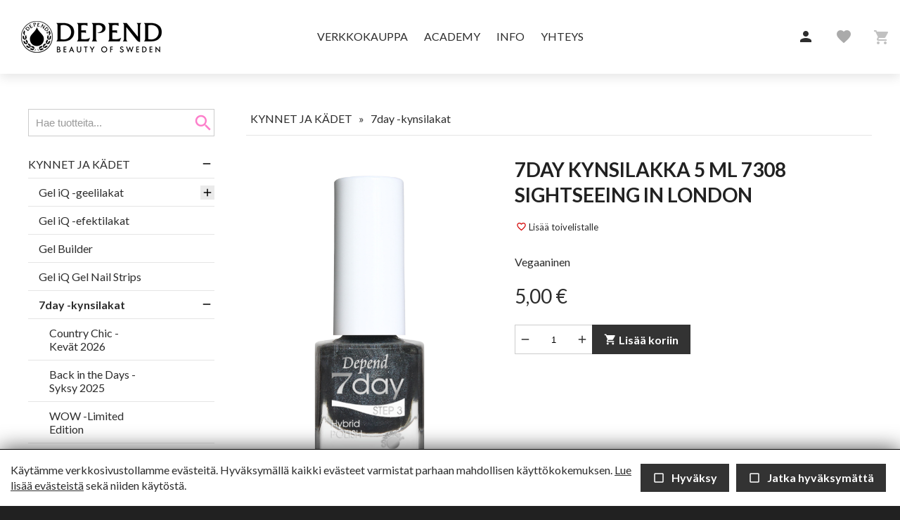

--- FILE ---
content_type: text/html; charset=UTF-8
request_url: https://www.depend.fi/kynnet-ja-kadet/7day-kynsilakat_2/7day-kynsilakka-5-ml-7308-sightseeing-in-london?&sort=pdesc
body_size: 30612
content:
<!DOCTYPE HTML PUBLIC "-//W3C//DTD HTML 4.01//EN" "http://www.w3.org/TR/html4/strict.dtd">

<html lang="fi">

<head>






<script type="text/javascript">
window.can_auto_reload = true;
</script>



 

<title>



7DAY KYNSILAKKA 5 ML 7308 SIGHTSEEING IN LONDON - 
 
Depend Cosmetic Oy





</title>

<meta http-equiv="Content-Type" content="text/html;charset=UTF-8">

<meta name="theme-color" content="#ffffff">


<meta http-equiv="content-language" content="fi">





<meta name=keywords content="7day,depend,dependcosmetic,kynsilakka,lakka,kynnet,lakkaus,kestolakka,kynsille">
<meta name=description content="">

 







<link href="//fonts.googleapis.com/icon?family=Material+Icons|Material+Icons+Outlined&display=block" rel="stylesheet">
<style type="text/css">
<!--
.material-icons,
.material-icons-outlined { 
  font-family: 'Material Icons' !important; 
  font-weight: normal; 
  font-style: normal; 
  font-size: 18px; /* Preferred icon size */ 
  display: inline-block; 
  line-height: 1; 
  text-transform: none; 
  letter-spacing: normal; 
  word-wrap: normal; 
  white-space: nowrap; 
  direction: ltr; 
  transform: rotate(0.03deg);
  
  /* Support for all WebKit browsers. */ 
  -webkit-font-smoothing: antialiased; 

  /* Support for Safari and Chrome. */ 
  text-rendering: optimizeLegibility; 

  /* Support for Firefox. */ 
  -moz-osx-font-smoothing: grayscale; 

  /* Support for IE. */ 
  font-feature-settings: 'liga'; 
} 

.admin-linkset .material-icons {
 vertical-align: middle;
 margin-bottom: 3px;
}

.material-icons-outlined { font-family: 'Material Icons Outlined'; }

.material-icons.size-14 { 
 font-size: 14px;
 -ms-transform: rotate(0.1deg);
 transform: rotate(0.1deg);
 vertical-align: bottom;
}  

.material-icons.size-16 { font-size: 16px; } 
.material-icons.size-24 { font-size: 24px; } 
.material-icons.size-36 { font-size: 36px; } 
.material-icons.size-48 { font-size: 48px; } 

.material-icons-outlined.size-14 { 
 font-size: 14px;
 -ms-transform: rotate(0.1deg);
 transform: rotate(0.1deg);
 vertical-align: bottom;
}  

.material-icons-outlined.size-16 { font-size: 16px; } 
.material-icons-outlined.size-24 { font-size: 24px; } 
.material-icons-outlined.size-36 { font-size: 36px; } 
.material-icons-outlined.size-48 { font-size: 48px; } 

.material-icons.link, 
.material-icons-outlined.link {
  color: #d51030; 
  position: absolute; 
  margin-left: 3px; 
} 

.material-icons.link:hover,
.material-icons-outlined.link:hover { cursor: pointer; } 

.material-icons.highlight,
.material-icons-outlined.highlight { color: #004990; }
--> 
</style>

<script src="/common_ui/embed_ui/js/jquery_plugins/sweetalert/dist/sweetalert.min.js"></script>
<link rel="stylesheet" type="text/css" href="/common_ui/embed_ui/js/jquery_plugins/sweetalert/dist/sweetalert.css">
<script type="text/javascript">
<!--
swal.setDefaults({ 
  cancelButtonText: "Peruuta",
  type: "",
  animation: "pop",
  confirmButtonColor: "#006dcc",
  closeOnConfirm: true,
  html: true
});

function Alert( message, oktext ) 
{
  if( !oktext ) { oktext = "OK"; }
  swal({
    title: "", 
    text: message,
    confirmButtonText: oktext
  });
}

function Confirm(message, oktext, canceltext, callback) 
{
  if( !oktext ) { oktext = "OK"; }
  if( !canceltext ) { canceltext = "Peruuta"; }

  var evt = window.event;
  if (evt && evt.preventDefault) 
  {
    evt.preventDefault();
  }

  var btn = jQuery(evt ? evt.srcElement : document.activeElement);
  var tag = btn.prop("tagName").toLowerCase();  
  var parent_tag = btn.parent().prop("tagName").toLowerCase();  
  var form = btn.closest("form");

  swal({
    title: "",
    text: message,
    showCancelButton: true,
    confirmButtonText: oktext,
    cancelButtonText: canceltext,
    closeOnConfirm: false,
    closeOnCancel: true
  }, function(isConfirm) {

    if( isConfirm )
    {
      swal({
        title: "",
        text: '<br><img src="/common_ui/embed_ui/img/loader/indicator_big.gif" alt=""><br><br>Odota hetkinen...',
        showCancelButton: false,
        showConfirmButton: false
      });

      if( !callback ) 
      {
        var href;
        if( tag === "a" )
        { 
          href = btn.attr("href");
        }
        else if( parent_tag === "a" )
        {
          href = btn.parent().attr("href");
        }

        location.href = href;
      }
    }

    if( callback ) 
    { 
      callback( isConfirm ); 
    }
  });

  return false;
};
//-->
</script>

<script type="text/javascript" src="/common_ui/embed_ui/js/jquery/jquery1.7.1.js"></script>
<script type="text/javascript" src="/common_ui/embed_ui/js/jquery/jquery.tools.min.js"></script>
<script type="text/javascript" src="/common_ui/embed_ui/js/jquery_ui/v1.8.14/ui.core.js"></script>
<link rel="stylesheet" type="text/css" href="/common_ui/embed_ui/js/jquery_ui/v1.8.14/themes/smoothness/jquery-ui.css">

<script type="text/javascript" src="/common_ui/embed_ui/js/dict.js?_v=19"></script>

<script src="/common_ui/embed_ui/js/jquery_plugins/pickadate-3.6.2/lib/netland.js?_v=4"></script>
<script src="/common_ui/embed_ui/js/jquery_plugins/pickadate-3.6.2/lib/picker.js"></script>
<script src="/common_ui/embed_ui/js/jquery_plugins/pickadate-3.6.2/lib/picker.date.js"></script>

<script src="/common_ui/embed_ui/js/jquery_plugins/pickadate-3.6.2/lib/translations/fi.js?_v=2"></script>

<script src="/common_ui/embed_ui/js/jquery_plugins/pickadate-3.6.2/lib/picker.init.js?_v=3"></script>
<link rel="stylesheet" href="/common_ui/embed_ui/js/jquery_plugins/pickadate-3.6.2/lib/themes/default.css?_v=">
<link rel="stylesheet" href="/common_ui/embed_ui/js/jquery_plugins/pickadate-3.6.2/lib/themes/default.date.css">
<link rel="stylesheet" href="/common_ui/embed_ui/js/jquery_plugins/pickadate-3.6.2/lib/themes/netland.css?_v=2">

<script type="text/javascript" src="/common_ui/embed_ui/js/jquery_ui/jquery-ui-timepicker-addon.js"></script>
<link rel="stylesheet" type="text/css" href="/common_ui/embed_ui/js/jquery_ui/jquery-ui-timepicker-addon.css">

<script type="text/javascript">
<!--
  var jquery_version = parseFloat( jQuery.fn.jquery );
  var project_lang = "fi";
  var friendly_urls = "1";
  var friendly_urls_path = "/kynnet-ja-kadet/7day-kynsilakat_2/7day-kynsilakka-5-ml-7308-sightseeing-in-london";

  var ws2_tts = "";
  var ws2_o_sel = "";
  var gtag_product_name;
  var gtag_product_name_full;
  var ws_gtag;

  
  
  
  jQuery(document).ready(function() {
    jQuery(".jqTip[title]").tooltip({tipClass: 'jqTipLayout', position: 'right'}).dynamic({ bottom: { direction: 'down', bounce: false } });
    jQuery(".tipTip_click").tipTip({activation: 'click', delay: 0});
    jQuery(".tipTip").tipTip({activation: 'hover', delay: 0});
    jQuery(".tipTip_focus").tipTip({activation: 'focus', delay: 0});
  });

//-->
</script>

<script type="text/javascript" src="/common_ui/embed_ui/js/embed_ui.js?v=17"></script>


<script type="text/javascript">
var google_gtag_id = "";
</script>
<script type="text/javascript" src="/common_ui/embed_ui/js/webshop.js?v=54"></script>





<script type="text/javascript" src="/common_ui/embed_ui/js/login.js?v=7"></script>

<script type="text/javascript" src="/common_ui/embed_ui/js/jqCatalog.js"></script>



<script type="text/javascript" src="/common_ui/embed_ui/js/jquery_plugins/cookie/cookie.js"></script>




<link rel="stylesheet" type="text/css" href="/common_ui/embed_ui/js/jquery_plugins/modalmessage/css/modalmessage.css" media="screen">
<script type="text/javascript" src="/common_ui/embed_ui/js/jquery_plugins/modalmessage/jquery.modalmessage.js"></script>

<script type="text/javascript" src="/common_ui/embed_ui/js/jquery_plugins/processing/jquery.processing.js?_v=2"></script>


<script type="text/javascript" src="/common_ui/embed_ui/js/jquery_plugins/formExample/formExample1.4.1.js"></script>







<link rel="stylesheet" type="text/css" href="/common_ui/embed_ui/js/jquery_plugins/colorbox/v1.5.7/example3/colorbox.css" media="screen">
<script type="text/javascript" src="/common_ui/embed_ui/js/jquery_plugins/colorbox/v1.5.7/jquery.colorbox-min.js"></script>




<script type="text/javascript" src="/common_ui/embed_ui/js/jquery_plugins/smartmenus-1.0.0/jquery.smartmenus.min.js"></script>
<script type="text/javascript" src="/common_ui/embed_ui/js/jquery_plugins/smartmenus-1.0.0/addons/keyboard/jquery.smartmenus.keyboard.min.js"></script>
<link href="/common_ui/embed_ui/js/jquery_plugins/smartmenus-1.0.0/css/sm-core-css.css" rel="stylesheet" type="text/css" >

<link href="/common_ui/embed_ui/js/jquery_plugins/smartmenus-1.0.0/css/sm-netland/sm-netland.css" rel="stylesheet" type="text/css">

<link href="/common_ui/embed_ui/js/jquery_plugins/smartmenus-1.0.0/css/sm-netland/sm-netland-full.css" rel="stylesheet" type="text/css" media="only screen and (min-width: 981px)">

<script type="text/javascript">
<!--
$(function() {
  var $mainMenu = $('#main-menu');

  $mainMenu.on('click', 'span.sub-arrow', function(e) {

     if( !jQuery("div#smartnavi-toggler-cont").is(":visible") ) 
     {
       jQuery(this).addClass("clicked_subarrow");
     }

     var obj = $mainMenu.data('smartmenus');
     if (obj.isCollapsible()) 
     {
       var $item = jQuery(this).parent();
       var $sub = $item.closest('li').dataSM('sub');
       $sub.dataSM('arrowClicked', true);
     }
  }).bind({
    'beforeshow.smapi': function(e, menu) {
      var obj = $mainMenu.data('smartmenus');
      if (obj.isCollapsible()) {
	var $menu = jQuery(menu);
	if ( !$menu.dataSM('arrowClicked')) {
           return false;
	}
	$menu.removeDataSM('arrowClicked');
        jQuery("span.clicked_subarrow").removeClass("clicked_subarrow");
      }
    }
  });

  $mainMenu.on('click', 'a.has-submenu', function(e) {
    if( !$mainMenu.attr('netland-disable-subarrow-location') && jQuery(this).find("span").hasClass("clicked_subarrow") )
    {
      document.location = jQuery(this).attr("href");
      e.stopPropagation();
    }
  });
});
//-->
</script>







<link rel="stylesheet" type="text/css" href="/common_ui/embed_ui/js/jquery_plugins/tiptip/tipTip.css" media="screen">
<script type="text/javascript" src="/common_ui/embed_ui/js/jquery_plugins/tiptip/jquery.tipTip.minified.js"></script>

<script type="text/javascript" src="/common_ui/embed_ui/js/table2div.min.js"></script>

<link rel="stylesheet" type="text/css" href="/common_ui/embed_ui/js/jquery_plugins/tooltipster/css/tooltipster.css" >
<script type="text/javascript" src="/common_ui/embed_ui/js/jquery_plugins/tooltipster/js/jquery.tooltipster.min.js"></script>

<script type="text/javascript">
<!--
jQuery(document).ready(function() {

  if( jquery_version >= 1.7 )
  {

    jQuery(".tooltipster").tooltipster({ 
      functionBefore: function( origin, continueTooltip ) {
        if( jQuery(origin).hasClass("tooltipster_deactive") )
        {
          return false;
        }
        continueTooltip();
      },
      functionReady: function( origin, content ) {
        if( jQuery(origin).hasClass("tooltipster-left") )   { jQuery(origin).tooltipster('option', 'position', 'left' ); }
        if( jQuery(origin).hasClass("tooltipster-right") )  { jQuery(origin).tooltipster('option', 'position', 'right' ); }
        if( jQuery(origin).hasClass("tooltipster-top") )    { jQuery(origin).tooltipster('option', 'position', 'top' ); }
        if( jQuery(origin).hasClass("tooltipster-bottom") ) { jQuery(origin).tooltipster('option', 'position', 'bottom' ); }

        if( jQuery(origin).hasClass("tooltipster-topleft") ) 
        { 
          jQuery(origin).tooltipster('option', 'position', 'top' ); 
          var el_left = -1 * ( jQuery(origin).width() / 2 );
          if( jQuery(origin).attr("tooltipster_left") ) { 
            el_left = el_left + parseInt(jQuery(origin).attr("tooltipster_left")); 
          }
          jQuery(origin).tooltipster('option', 'offsetX', el_left ); 
        }
        else
        {
          if( jQuery(origin).attr("tooltipster_top") )   { jQuery(origin).tooltipster('option', 'offsetY', jQuery(origin).attr("tooltipster_top") ); }
          if( jQuery(origin).attr("tooltipster_left") )   { jQuery(origin).tooltipster('option', 'offsetX', jQuery(origin).attr("tooltipster_left") ); }
        }

        if( jQuery(origin).hasClass("tooltipster-focus") )  { 
          jQuery(origin).tooltipster('option', 'autoClose', false ); 
        }
        jQuery(origin).tooltipster('reposition');
        if( jQuery(origin).attr("tooltipster-addclass") )
        {
          jQuery(".tooltipster-base").addClass( jQuery(origin).attr("tooltipster-addclass") );
        }
      },
      contentAsHTML: true,
      interactive: true,
      delay: 0,
      interactiveTolerance: 0,
      offsetX: -10,
      offsetY: 5,
      theme: 'tooltipster-netland-theme',
      maxWidth: '250'
      
    });

    jQuery('.tooltipster-focus').mouseenter(function() {
     if( jQuery(this).is(":focus") ) {} else {
       jQuery(this).tooltipster("hide");
     }
    });

    jQuery('.tooltipster-focus').live("focus click", function() {
      jQuery(this).tooltipster("show");
    });

    jQuery('.tooltipster-focus').blur(function() {
      jQuery(this).tooltipster("hide");
    });

  }
  else
  {
    jQuery(".tooltipster").tipTip({activation: 'hover', delay: 0});
    jQuery(".tooltipster-focus").tipTip({activation: 'focus', delay: 0});
  }

});
//-->
</script>




 


<script type="text/javascript">
<!--
var shop_id = "100";
var shop_path = "/";
var qty_err_ids = "";

jQuery(document).ready(function() {
  jQuery("head").append('<link rel="stylesheet" type="text/css" href="/template1/styles_postpageload.css" media="screen">');
});

localeDictionary.user_register_form_yhteiso = { fi: "Yritys", en: "Company" };
localeDictionary.user_register_form_yksikon_nimi = { fi: "Yritys", en: "Company" };
//-->
</script>
<script type="text/javascript" src="/template1/project.js?v=4"></script>







<link rel="stylesheet" type="text/css" href="/common_ui/embed_ui/styles_embed.css?_v=8.13" media="screen">
<link rel="stylesheet" type="text/css" href="/common_ui/embed_ui/common_templates/styles_common_static.css?_v=5.13" media="screen">

<link rel="stylesheet" type="text/css" href="/common_ui/embed_ui/styles_updateform.css?_v=3.13" media="screen">




<script type="text/javascript">
<!--
jQuery(document).ready(function() {
  jQuery("#respnavi-bottom-container").hide();
});
//-->
</script>


<style type="text/css">
<!--

:root {
 --embed-iframe-bgcolor: #fff;
}

@media (prefers-color-scheme: dark) {
 :root {
   --embed-iframe-bgcolor: #222;
 }
}


html {
  -ms-text-size-adjust: 100%;
  -webkit-text-size-adjust: 100%;
}

html.noscroll {
 position: fixed; 
 overflow-y: scroll;
 width: 100%;
}

body,
.ui-widget {
 font-family:Lato, arial, sans-serif; 
 font-size: 1.6rem; 
 color:#2d2d2d; 
}

body.noscroll { overflow: hidden; }

body.fullscreen { 
 overflow: hidden; 
 background: transparent;
}

a#yllapito-login-icon {
 z-index: 999999999; 
 color: #c0c0c0;
 opacity: 0.5;
 position: fixed; 
 top: 5px; 
 right: 5px;
}

a#yllapito-login-icon:hover {
 opacity: 1;
}

.error,.virhe {
 color: #cc1f15
}

.error_notitle,
.virhe_notitle {
 border: 1px solid #cc1f15 !important;
 background-color: #FFDDDD;
}

.field-error {
 border: 1px solid #f04040 !important;
}

.highlight {
color: #004990
}

input.lowercase { text-transform: lowercase; }

input.lowercase::-webkit-input-placeholder { text-transform: none !important; }
input.lowercase::-moz-placeholder { text-transform: none !important; }
input.lowercase:-moz-placeholder { text-transform: none !important; }
input.lowercase:-ms-input-placeholder { text-transform: none !important; }
input.lowercase::placeholder { text-transform: none !important; }

hr { 
 height:1px;
 color:#e5e5e5; 
 background-color:#e5e5e5; 
 border:none;
}

small {
 font-size: 1.3rem; 
}

mark.large {
  background: unset;
  color: unset;
  font-size: 130%;
  line-height: 1.3em;
}

fieldset.form-fieldset {
 border: 0;
 padding: 0;
 margin: 0;
}

fieldset.field-error { 
 border: 1px solid #f0a0a0 !important;
 padding: 10px;
}

input.datepicker-1 { width: 80px; }

input.pickadate { 
 width: 130px !important; 
 padding-left: 30px !important;
 cursor: pointer;
 background-image: url(/common_ui/embed_ui/img/icons_google/extra/ic_today_black30_18dp.png);
 background-repeat: no-repeat;
 background-position: 6px center;
}

input.pickadate.icon24 { 
 background-image: url(/common_ui/embed_ui/img/icons_google/extra/ic_today_black30_24dp.png); 
 padding-left: 35px !important;
}

.picker__button--clear:before {
 top: 0.3em !important;
 width: 20px !important;
 height: 20px !important;
 border: 0 !important;
 background-image: url(/common_ui/embed_ui/img/icons_google/navigation/ic_close_black_18dp.png) !important;
 background-repeat: no-repeat !important;
}

.left { text-align: left; }
.right { text-align: right; }
.center { text-align: center; }
.top { vertical-align: top; }
.bottom { vertical-align: bottom; }



div.help {
 position:absolute;
 top:0;
 left:0;
 border:1px solid #e5e5e5;
 background-color:#f0f0f0;
 color:#000000;
 padding:5px;
 z-index:100;
 max-width:350px;
 min-width:250px;
 font-weight:normal;
}

h1 { 
 font-family:Lato, arial, sans-serif; 
 font-size: 2.8rem; 
 color:#212121;
 font-weight:bold;
 margin-top:0;
}

h2 { 
 font-family:Lato, arial, sans-serif; 
 font-size: 2.4rem; 
 color:#212121;
 font-weight:bold;
}

h3 {
 font-weight:bold;
 font-size: 100%;
}

input.button,
button.button,
div.sweet-alert button.confirm,
div.likebutton {
 
 border-top:   2px solid #333333;
 border-right: 2px solid #333333;
 border-bottom:2px solid #333333;
 border-left:  2px solid #333333;

 color:#FFFFFF;
 font-family:Lato, arial, sans-serif; 
 font-size: 1.6rem; 
 font-weight:bold;
 cursor:pointer;
 


background-color:#333333;

}

a.respbox-link-button,a.respbox-link-button:visited {
 
 border-top:   2px solid #333333;
 border-right: 2px solid #333333;
 border-bottom:2px solid #333333;
 border-left:  2px solid #333333;

 color:#FFFFFF !important;
 font-family:Lato, arial, sans-serif;
 font-size: 1.6rem;
 font-weight:bold;
 cursor:pointer;
 


background-color:#333333;

 padding: 10px 15px;
 text-decoration: none;
 display: inline-block;
}

div.sweet-overlay { z-index: 2000000; }

div.sweet-alert { z-index: 2100000; }

div.sweet-alert button.confirm {
 


background-color:#333333 !important;

}

div.sweet-alert button.confirm.swal-close-icon,
div.sweet-alert button.confirm.swal-close-icon:hover,
div.sweet-alert button.confirm.swal-close-icon:focus,
div.sweet-alert button.confirm.swal-close-icon:active { 
 background-color: transparent !important; 
 border: 0;
 padding: 0; 
 margin: 0; 
 position: absolute; 
 top: -30px; 
 right: -10px;
}

div.sweet-alert button.confirm.swal-close-icon span { color: #333; }

div.likebutton {
 display: inline-block; 
 text-transform: none;
}

input.button:hover,
button.button:hover,
div.likebutton:hover {
 text-decoration:none;
}


a {  
  color:#2d2d2d; 
  text-decoration: underline;
  border: 0;
  outline: none;
}

a:visited {  
  color:#2d2d2d; 
  text-decoration: underline;
}

a:hover {  
  text-decoration: underline; 
}


.search-highlight,
div.gen-search-caption strong {
 background-color: #f6ebf6;
 
 font-weight: bold;
}

h3.search-title {
 font-weight: normal;
 font-size: medium;
 margin-bottom: 3px;
}

div.search-href {
  color: #666666;
  font-size: 1.3rem;
}

div.general-search-hit { margin-bottom: 30px; }



div.gen-search-href {
  color: #666666;
  font-size: 1.3rem;
  line-height: 1.4em;
}




.data-header {
 background-color:#e5e5e5;
 color:#252525;
 border:1px solid #e5e5e5;
 font-weight:bold;
}

a.data-header,a.data-header:visited {
 color:#252525;
 border:none;
}

.data,.dataHL {
 border:1px solid #e5e5e5;
}

.data-highlight,.dataHL:hover {
 border:1px solid #e5e5e5;
 background-color:#f6ebf6;
}


.th-box-tr {
 border:1px solid #e5e5e5;
 padding:0.5em;
}

.th-box-att {
 border:1px solid #e5e5e5;
 padding:0.5em;
 background-color:#f0f0f0;
 color:#000000;
}

.th-box-tr.small, .th-box-att.small {
 font-size: 1.3rem; 
}


.pager-current {
 border:1px solid #e5e5e5;
 padding: 2px 5px;
 margin:2px;
 font-weight:bold;
 text-decoration:none;
}

.pager-other {
 border:1px solid #e5e5e5;
 padding: 2px 5px;
 text-decoration:none;
}

.pager-arrow {
 font-weight:bold;
 text-decoration:none;
}

p.pager-wrapper a {
  text-decoration:none;
}


h1.form-error {
 font-family:Lato, arial, sans-serif; 
 font-size: 1.6rem; 
 color: #cc1f15;
 font-weight: bold;
}

body.embed-fullscreen { 
 overflow: hidden; 
 background: transparent;
}

div#pagemask-black.top0 { 
 top: 0; 
 background-color: #000;
 opacity: 0.4;
}

a.embed_edit,
a.embed_add,
a.embed_list,
a.embed_delete {
 position: absolute;
 top: 0;
 left: 0;
 color: white !important;
 background-color: #4784c1;
 display: inline-flex;
 text-decoration: none;
 border-radius: 50px;
 padding: 15px;
 z-index: 199;
 box-shadow: 0 0 9px 0px #ffffff;
}

div.filebank-wrapper.list a.embed_edit,
div.filebank-wrapper.list a.embed_add,
div.filebank-wrapper.list a.embed_list,
div.filebank-wrapper.list a.embed_delete {
 padding: 8px; 
}

a.embed_edit.small,
a.embed_add.small,
a.embed_list.small,
a.embed_delete.small { padding: 10px; }

a.embed_edit_item,
a.embed_add_item,
a.embed_list_item,
a.embed_delete_item {
 position: fixed;
 right: 15px;
 bottom: 15px;
 color: white;
 background-color: #4784c1;
 display: flex;
 align-items: center;
 text-decoration: none;
 border-radius: 50px;
 padding: 10px 15px 10px 10px;
 z-index: 99999999;
 box-shadow: 0 0 9px 0px #ffffff;
 font-family: arial, helvetica, sans-serif;
 font-size: 15px;
}

a.embed_edit_item span,
a.embed_add_item span,
a.embed_list_item span,
a.embed_delete_item span {
 margin-right: 5px;
}

a.embed_edit_item.hidden,
a.embed_add_item.hidden,
a.embed_list_item.hidden,
a.embed_delete_item.hidden,
a.embed_edit.hidden,
a.embed_add.hidden,
a.embed_list.hidden,
a.embed_delete.hidden { display: none; }

.zindex1 { z-index: 1 !important; }

iframe.edit_embed {
 background: var(--embed-iframe-bgcolor) no-repeat center 100px url(/common_ui/embed_ui/img/loader/ring_big.png);
 position: fixed;
 top: 18px;
 left: 15px;
 width: calc(100% - 30px);
 height: calc(100% - 27px);
 z-index: 999999998;
 border: 0;
 -webkit-border-bottom-right-radius: 5px;
 -webkit-border-bottom-left-radius: 5px;
 -moz-border-radius-bottomright: 5px;
 -moz-border-radius-bottomleft: 5px;
 border-bottom-right-radius: 5px;
 border-bottom-left-radius: 5px;
}

div#embed-edit-top {
  background-color: #4784c1;
  color: #fff;
  font-family: arial, helvetica, sans-serif;
  font-size: 20px;
  text-transform: uppercase;
  position: fixed;
  top: 15px;
  left: 15px;
  height: 45px;
  width: calc(100% - 30px);
  z-index: 999999999;
  display: flex;
  justify-content: space-between;
  align-items: center;
  padding-left: 15px;
 -webkit-border-top-right-radius: 5px;
 -webkit-border-top-left-radius: 5px;
 -moz-border-radius-topright: 5px;
 -moz-border-radius-topleft: 5px;
  border-top-right-radius: 5px;
  border-top-left-radius: 5px;
 -webkit-box-sizing:border-box;
 -ms-box-sizing:border-box;
 -moz-box-sizing:border-box;
  box-sizing:border-box;
}

div#embed-edit-top span { 
 font-family: verdana, arial, helvetica, sans-serif;
 margin-right: 10px;
 cursor: pointer;
}

div.mobi-embed-buttons { 
 position: relative; 
 display: none !important;
}

div.mobi-embed-buttons.top-5 { top: -5px; }
div.mobi-embed-buttons.top-10 { top: -10px; }
div.mobi-embed-buttons.top5 { top: 5px; }
div.mobi-embed-buttons.top10 { top: 10px; }
div.mobi-embed-buttons.top15 { top: 15px; }
div.mobi-embed-buttons.top20 { top: 20px; }
div.mobi-embed-buttons.left-5 { left: -5px; }
div.mobi-embed-buttons.left-10 { left: -10px; }
div.mobi-embed-buttons.left5 { left: 5px; }
div.mobi-embed-buttons.left10 { left: 10px; }

div.mobi-embed-buttons.hidden { display: none !important; }

a.mobi-embed-link,
a.mobi-embed-link:focus {
 opacity: 1 !important;
 text-decoration: none !important;
 outline: none !important;
 border: 0 !important;
 line-height: 100%;
 display: none !important;
}

a.mobi-embed-link.bottom2 { bottom: 65px; }
a.mobi-embed-link.bottom3 { bottom: 115px; }
a.mobi-embed-link.bottom4 { bottom: 165px; }






a.nav-level1, a.nav-level2, a.nav-level3, a.nav-level4, a.nav-level5, a.nav-level6 
{
 color:#d51030; 
 text-decoration:none;
 font-weight:normal;
}

a.nav-level1:visited, a.nav-level2:visited, a.nav-level3:visited, a.nav-level4:visited, a.nav-level5:visited, a.nav-level6:visited 
{
 color:#d51030; 
 text-decoration:none;
 font-weight:normal;
}

a.nav-level1-selected, a.nav-level2-selected, a.nav-level3-selected, a.nav-level4-selected, a.nav-level5-selected, a.nav-level6-selected,
a.nav-level1-selected:visited, a.nav-level2-selected:visited, a.nav-level3-selected:visited, a.nav-level4-selected:visited, a.nav-level5-selected:visited, a.nav-level6-selected:visited
 {
 color:#3e3e3e; 
 text-decoration:none;
 font-weight:normal;
}

a.navTl,
div#respnavi .level1 a {
 color:#eaeaea; 
 text-decoration:none;
 font-weight:bold;
}

a.navTl:visited, a.subnavTl:visited,
div#respnavi .level1 a:visited {
 color:#eaeaea; 
 text-decoration:none;
}

a.navTl-selected, a.navTl-selected:visited,
div#respnavi .level1.selected > a, div#respnavi .level1.selected > a:visited {
 color:#eaeaea; 
 text-decoration:none;
 font-weight:normal;
}




div.field-title { font-weight: bold; }

div.field-title-other { margin-top: 5px; }

/* Ilmoitukset ja virheet */

.field-error .field-content input,
.field-error .field-content select,
.field-error .field-content fieldset {
 border: 1px solid #f04040;
}

.field-error .field-content fieldset {
 padding: 5px;
}

div.notification {
 padding: 10px 10px 10px 40px;
 color: black;
 font-size: 1.3rem;
 margin-bottom: 10px;
 position: relative;
 line-height: 1em;
 text-align: left;
}

div.notification.inline-block { display: inline-block; }

div.notification.flex {
  display: flex;
  justify-content: space-between;
  align-items: center;
}

div.notification.info { 
  background: #daf0fb;
  color: #006B99;
  border: 1px solid #cae0eb;
}

div.notification.ok { 
  background: #d9f4d5;
  color: #2c722c;
  border: 1px solid #cae5c6;
}

div.notification.error,div.notification.virhe { 
  background: #fbdada;
  color: #b80000;
  border: 1px solid #ebcaca;
}

div.notification.warning { 
  background: #fceece;
  color: #C92600;
  border: 1px solid #eadec1;
}

div.notification::before {
 font-family: 'Material Icons';
 font-size: 23px;
 vertical-align: middle;
 margin-left: -30px;
 position: absolute;
}

div.notification.info::before {
 content: '\E88E';
 color: #006B99;
}

div.notification.warning::before {
 content: '\E002';
 color: #C92600;
}

div.notification.error::before,
div.notification.virhe::before {
 content: '\E000';
 color: #b80000;
}

div.notification.ok::before {
 content: '\E86C';
 color: #2c722c;
}

div.notification::after {
 font-family: 'Material Icons';
 font-size: 32px;
 position: absolute;
 left: 0;
 line-height: 1em;
 margin-top: -5px;
 content: '\E5C5';
 display: block;
}

div.notification.no_arrow::after { display: none; }

div.notification.info::after { 
  color: #daf0fb;
  text-shadow: 0 2px #cae0eb;
}

div.notification.ok::after { 
  color: #d9f4d5;
  text-shadow: 0 2px #cae5c6;
}

div.notification.error::after,div.notification.virhe::after { 
  color: #fbdada;
  text-shadow: 0 2px #ebcaca;
}

div.notification.warning::after { 
  color: #faebcc;
  text-shadow: 0 2px #eadec1;
}

div.notification.narrow { max-width: 200px; }

div.notification.icon_only { 
 background: transparent; 
 padding: 7px 0 0 0;
}

/*--- LOGIN & REGISTER ---*/

div#login-button-wrapper { 
 position: relative;
 display: inline-block;
 margin-top: 2px;
}

div#login-button-wrapper.static > div { display: none !important; }

div#login-button-wrapper.static form { 
 position: relative;
 display: block !important; 
 z-index: 1;
}
 
div.login-button,
div.logout-button, 
div.useraccount-button,
div.wishlist-button { 
 cursor: pointer;
 border: 1px solid #cccccc;
 background-color: #f0f0f0;
 padding: 10px;
 display: inline-block;
}

div.login-button.disabled { 
 cursor: default;
 opacity: 0.4; 
}

div.wishlist-button { position: relative; }

div.useraccount-button img,
div.login-button img,
div.logout-button img,
div.wishlist-button img { vertical-align: middle; }

div.useraccount-button { border-right: 0; }

div#login-button-wrapper i.material-icons { 
 vertical-align: middle;
 margin-bottom: 2px;
 /* color: #ffccff;
 background: #ff00ff; */
}

form#user-login-form,
form#user-login-form-account {
 z-index: 9999;
 box-sizing: border-box;
 position: absolute;
 display: none;
 background-color: #ffffff;
 border: 1px solid #cccccc;
 padding: 20px 30px 10px 30px;
 left: 0;
 margin: auto;
 margin-top: -1px;
 -webkit-box-shadow: 0 4px 6px rgba(0, 0, 0, 0.4);
 -moz-box-shadow: 0 4px 6px rgba(0, 0, 0, 0.4);
 box-shadow: 0 4px 6px rgba(0, 0, 0, 0.4);
 width: 350px;
 text-align: left;
 line-height: 1.2em;
}

form#user-login-form.fixed {
 position: fixed;
 left: 50%;
 top: 50%;
 margin-left: -175px;
 z-index: 99999999;
}

form#user-login-form.fixed i.close-login-form { 
 position: absolute;
 top: 5px; 
 right: 5px;
 cursor: pointer;
}

form#user-login-form.fixed.mobile { top: 5px; }

form#user-login-form-account { 
 display: block; 
 position: relative;
}

form#user-login-form.left {
 left: 100%;
 margin-top: 0px;
 margin-left: -1px;
 top: 0;
 -webkit-box-shadow: 1px 0 6px rgba(0, 0, 0, 0.4);
 -moz-box-shadow: 1px 0 6px rgba(0, 0, 0, 0.4);
 box-shadow: 1px 0 6px rgba(0, 0, 0, 0.4);
}

div.user-login-form-forgot-password-text { display: none; }

form#user-login-form hr,
form#loginpage-form hr { 
 margin: 20px 0; 
 background-color: #cccccc;
}

form#user-login-form label,
form#user-login-form-account label { display: none; }

form#user-login-form input[type=text],
form#user-login-form input[type=password],
form#user-login-form-account input[type=text],
form#user-login-form-account input[type=password] {  
 width: 100%; 
 margin-bottom: 5px;
}

div.notification.email-address-invalid {
 margin-bottom: 2px;
 margin-top: 10px;
}

form#user-login-form input.button,
form#user-login-form-account input.button { margin: 5px 0 10px 0; }

form#loginpage-form input { margin: 0 0 10px 0; }

form#loginpage-form hr { margin: 20px 0; }

form#loginpage-form label { display: none; }

form#loginpage-form input { width: 100%; }

form#loginpage-form input.button { width: 30%; }

input.login-username { margin-top: 10px; }

input.login-submit, 
input.login-register,
input.email-sent-ok { 
 cursor: pointer;
 width: 100%; 
}

input.login-register { margin-top: 0 !important; }

div.forgot-password-buttons { display: none; }

input.forgot-password-submit,
input.forgot-password-cancel { 
 display: inline-block;
 width: 49%;
}

.processing-white {
 background-image: url(/common_ui/embed_ui/img/loader/processing-white.gif);
 background-repeat: no-repeat;
 background-position: center;
 color: transparent !important;
}

.processing-black {
 background-image: url(/common_ui/embed_ui/img/loader/processing-black.gif);
 background-repeat: no-repeat;
 background-position: center;
 color: transparent !important;
}

.processing-white *,
.processing-black * {
 visibility: hidden !important;
}

div#user-change-password {
 background-color: #ffffff;
 position: fixed;
 width: 400px;
 border: 1px solid #cccccc;
 padding: 30px;
 left: 50%;
 margin-left: -200px;
 top: 100px;
 z-index: 100000;
 -webkit-box-shadow: 0 4px 6px rgba(0, 0, 0, 0.4);
 -moz-box-shadow: 0 4px 6px rgba(0, 0, 0, 0.4);
 box-shadow: 0 4px 6px rgba(0, 0, 0, 0.4);
 text-align: left;
 line-height: 1.2em;
}

div#user-change-password h2 { margin-top: 0; }

div#user-change-password input#new_password { 
 width: 100%;
 margin-top: 10px;
}

div#user-change-password input#new_password2 { 
 width: 100%;
 margin-bottom: 20px;
}

div#user-change-password input#change-password,
div#user-change-password input.cancel-reset { width: 49%; }

div#user-change-password input.cancel-reset.changed { width: 100%; }

div#user-change-password div.notification { 
 margin-top: 10px;
 margin-bottom: 0;
}

div#useraccount-left,
div#useraccount-right {
 width: 50%;
}

div#useraccount-left div.contentarea,
div#useraccount-right div.contentarea {
 border: 1px solid #cccccc;
 padding: 0 20px 20px 20px;
 line-height: 1.2em;
}

div#useraccount-middle { padding: 10px; }

/*--- ACCOUNTINDEX ---*/

div#userinfo-table div.table-cell { 
 padding: 5px;
 font-weight: bold;
}

div#userinfo-table div.table-cell.title { 
 padding: 5px 10px 5px 0;
 font-weight: normal;
}

div.editlink a,
div.editlink a:hover { text-decoration: none; }

div#userinfo-table-cont div.editlink { 
 margin: 15px 0 0 0;
 line-height: 1em;
}

div#userinfo-table-cont div.editlink i.material-icons { vertical-align: bottom; }

div.backlink a,
div.backlink a:hover { text-decoration: none; }

div.backlink { 
 margin: 15px 0;
 line-height: 1em;
}

div.backlink i.material-icons { vertical-align: sub; }

div#delivery-addresses-cont,
div#billing-addresses-cont,
div#customer-addresses-cont { margin-top: 30px; }

div#delivery-addresses-cont.order h2,
div#customer-addresses-cont.order h2 { margin-top: 0; }

div#delivery-addresses-cont div.editlink,
div#billing-addresses-cont div.editlink {
 margin: 15px 0;
 line-height: 1em;
}

div#delivery-addresses-cont div.editlink i.material-icons,
div#billing-addresses-cont div.editlink i.material-icons { vertical-align: bottom; }

div#delivery-addresses-cont div.delivery-addresses,
div#billing-addresses-cont div.billing-addresses,
div#customer-addresses-cont div.customer-addresses {
 margin-left: -15px;
 display: flex;
 flex-wrap: wrap;
 align-items: stretch;
 align-content: flex-start;
}

div#delivery-addresses-cont div.delivery-address,
div#billing-addresses-cont div.billing-address,
div#customer-addresses-cont div.customer-address {
-webkit-flex: 1 1 0;
-moz-flex: 1 1 0;
-ms-flex: 1 1 0;
-o-flex: 1 1 0;
 flex: 1 1 0;
 flex-basis: calc(50% - 15px);
 border: 1px solid #e5e5e5;
 padding: 15px 15px 40px 15px;
 margin: 0 0 15px 15px;
 width: calc(50% - 15px);
 max-width: calc(50% - 15px);
 position: relative;
}

div#delivery-addresses-cont div.delivery-address.narrow,
div#billing-addresses-cont div.billing-address.narrow, 
div#customer-addresses-cont div.customer-address.narrow {  
 flex-basis: calc(50% - 15px); 
 width: calc(50% - 15px);
 max-width: calc(50% - 15px);
}

div.delivery-addresses div.edit-address { margin-top: 10px; }
div.customer-addresses div.edit-address { margin-top: 10px; }

div.delivery-addresses div.edit-address a { text-decoration: none; }
div.customer-addresses div.edit-address a { text-decoration: none; }

div#delivery-addresses-cont div.delivery-address.narrow .external_zipcode,
div.anonymous.external_zipcode {
 position: relative;
 display: none; 
 margin-top: 10px;
}

div#delivery-addresses-cont div.delivery-address.narrow.selected .external_zipcode,
div.anonymous.external_zipcode {
 display: block; 
}

div.external-pickup-points { 
 margin-top: 10px; 
}

div#external_delivery_method_selection div.external-pickup-points { 
 max-height: 200px;
 overflow: auto;
 position: relative;
 border: 1px solid #ccc;
 padding: 10px 0 10px 10px;
 display: none;
}

div#delivery-addresses-cont div.delivery-address.narrow .external-pickup-points { 
 display: none; 
 border-top: 0;
 width: 100%;
 max-height: 200px;
 background-color: white;
 overflow: auto;
 font-size: 13px;
}

div#delivery-addresses-cont div.delivery-address.narrow.selected .external-pickup-points { 
 display: inline-block; 
}
 
div#delivery-addresses-cont div.delivery-address.narrow .external_zipcode img,
div.anonymous.external_zipcode img {
 position: absolute;
 top: 5px;
 right: 5px;
}

div#delivery-addresses-cont div.delivery-address.narrow.selected .external_zipcode input[type=text],
div.anonymous.external_zipcode input[type=text] {
 margin:0; 
 padding: 3px;
 width: 60px;
 text-align: center;
 display: inline-block;
}

div.external-pickup-points small.msg {
 color: #c02a2a;
}

div.ext-location {
 color: #333333;
 border: 1px solid transparent;
 padding: 5px;
 line-height: 1.1em;
 width: 98%;
}

div.ext-location:hover { color: black; }

div.ext-location * { cursor: pointer; }

div.ext-details { font-size: 11px; }

div.ext-location.selected {
 border: 1px solid black;
 background-color: #ffffdd;
 color: black;
}

div.ext-location.selected span { font-weight: bold; }

div.ext-location div.table-cell { vertical-align: top; }

div.ext-location div.table-cell.label { font-size: 13px; }

div#delivery-addresses-cont div.delivery-address.nolinks,
div#billing-addresses-cont div.billing-address.nolinks,
div#customer-addresses-cont div.customer-address.nolinks { padding: 15px; }

div#delivery-addresses-cont.order div.delivery-address,
div#customer-addresses-cont.order div.customer-address { padding: 0; }
 
div#delivery-addresses-cont.order div.delivery-address.selected,
div#customer-addresses-cont.order div.customer-address.selected {
 border: 1px solid #000000;
}

div#delivery-addresses-cont.order div.delivery-address > div, 
div#customer-addresses-cont.order div.customer-address > div { 
 border-top: 10px solid transparent; 
 padding: 10px;
}

div#delivery-addresses-cont.order div.delivery-address.selected > div,
div#customer-addresses-cont.order div.customer-address.selected > div { border-top: 10px solid #000000; }

div#delivery-addresses-cont.order div.delivery-address:hover,
div#customer-addresses-cont.order div.customer-address:hover {
 border-color: #000000;
 cursor: pointer;
}

div#billing-addresses-cont div.editlink-wrap,
div#delivery-addresses-cont div.editlink-wrap { 
 position: absolute;
 bottom: 10px;
 width: 100%;
}

div#delivery-addresses-cont div.editlink-wrap div.editlink, 
div#billing-addresses-cont div.editlink-wrap div.editlink { 
 display: inline-block;
 margin: 15px 0 0 0;
}

div#delivery-addresses-cont div.editlink-wrap div.editlink.right,
div#billing-addresses-cont div.editlink-wrap div.editlink.right { 
 float: right; 
 margin-right: 30px;
}

table#orderhistory {
 width: 100%;
 border-collapse: collapse;
}

table#orderhistory tr { 
 border-top:1px solid #e5e5e5;
 border-bottom:1px solid #e5e5e5;
}

table#orderhistory .data-header,
table#orderhistory .data { 
 border: 0;
 line-height: 1.2em;
}

div#external_delivery_method_selection {
 text-align: left;
 display: inline-block;
 position: relative;
 padding: 15px;
 width: 100%;
}

div#external_delivery_method_selection img {
 position: absolute;
 right: 10px;
 top: 10px;
}

div#external_delivery_method_selection img { display: none; }

div#external_delivery_method_selection.content-loaded img { 
 display: block; 
 top: -35px;
}
 
div#external_delivery_method_selection img.loading { 
 display: block;
 position: abnsolute; 
 left: 10px;
 top: 10px;
}

div#external_delivery_method_selection input[name=external_zipcode] { 
 display: block;
 margin: 0;
 width: 80px;
 text-align: center;
}

div#external_delivery_method_selection .external_zipcode.long { 
 text-align: left;
 width: 100%; 
} 

div#ws2-basketwrap div.table-cell#external_delivery_method_address { 
 border-left: 0;
 text-align: left;
}

div#ws2-basketwrap div#external_delivery_method_information { 
 display: inline-block;
 text-align: left;
 padding: 0 15px 15px 15px;
 width: 100%;
}

div#basket_delivery_address { 
 text-align: left; 
 width: 350px;
 display: inline-block;
 border: 1px solid #cccccc;
 padding: 10px;
 margin-top: 1px;
}

div#ws2-basketwrap div.bklarnacheckout h2 { 
 margin: 15px 0 10px 15px;
 font-size: 2rem;
}

div#ws2-basketwrap div.bklarnacheckout h2.yhteystiedot { display: none; } 

div#ws2-basketwrap div.bklarnacheckout h2.noutopiste,
div#ws2-basketwrap div.bklarnacheckout h2.yhteystiedot,
div#ws2-basketwrap div.bklarnacheckout h2.toimitusosoite { display: none; } 

div#ws2-basketwrap div.bklarnacheckout.internal div#external_delivery_pickuppoint_selection { border-right: 0; }

div.delivery_address_firstname_wrap.inlined {
 display: inline-block;
 width: 35%;
}

div.delivery_address_lastname_wrap.inlined {
 display: inline-block;
 width: 64%;
}

div.delivery_address_zipcode_wrap.inlined {
 display: inline-block;
 width: 25%;
}

div.delivery_address_city_wrap.inlined {
 display: inline-block;
 width: 74%;
}

div.bklarnacheckout div.delivery_address_title { margin-top: 10px; }

div.bklarnacheckout div.delivery_address_field input {
 display: none;
 margin: 0; 
 width: 100%;
}

div#basket_delivery_address div.delivery_address_field input#external_delivery_postalcode { width: 80px; }

div.ext-location.table div.table-cell {
 padding: 0 0 0 32px !important;
 border: 0;
 background: no-repeat left top url(/common_ui/embed_ui/img/icons_google/toggle/baseline_radio_button_unchecked_black_24dp.png);
}

div.ext-location.table { 
 background-color: #eeeeee;
 opacity: 0.7;
 margin-bottom: 10px;
 border: 1px solid #aaaaaa;
 padding: 7px;
}

div.ext-location.table:hover { 
 color: black;
}

div.ext-location.table.selected {
 background-color: #ffffdd;
 opacity: 1;
 border: 1px solid #666666; 
}
 
div.ext-location.table.selected div.table-cell {
 background: #ffffdd no-repeat left top url(/common_ui/embed_ui/img/icons_google/toggle/baseline_radio_button_checked_black_24dp.png);
}


img#checkout-logo { 
  width: 155px; 
  height: auto;
  margin: 20px 0 0 0;
 }

 div.provider-group form { display: inline-block; }
 
 button.provider-button {
  background: linear-gradient(to bottom, #f7f7f7 0%, white 100%);
  border-radius: .25em;
  border: 1px solid #ccc;
  margin: 1px 7px 10px 1px;
  width: 155px;
 }
 
 button.provider-button:hover,
 button.provider-button:active {
  border-color: #2b2b96;
  margin: 0 8px 9px 0;
  border-width: 2px;
  cursor: pointer;
 }
 
 button.provider-button div.button-content {
  padding: 17px;
  width: 146px;
 }
 
 button.provider-button div.button-content img {
  height: 60px !important;
  margin-left: -2px;
 }



ul#ws-navi .level1 a.lastselected,
ul#ws-navi .level2 a.lastselected ,
ul#ws-navi .level3 a.lastselected ,
ul#ws-navi .level4 a.lastselected ,
ul#ws-navi .level5 a.lastselected ,
ul#ws-navi .level6 a.lastselected  { font-weight: bold; }


div#loading-reviews { 
 text-align: center;
 padding-top: 20px; 
 display: none;
}

div#product-tab-content div#loading-reviews { padding-top: 5px; }

h1.reviews { margin-bottom: 0; }

i.review-star { color: #dedede; }
i.review-star.active { color: #fbb900 !important; }

i.review-star.material-icons { vertical-align: middle; }

i.review-star.half_star_active { 
 width: 12px;
 overflow: hidden;
 z-index: 101;
 position: relative;
}

i.review-star.size-16.half_star_active { width: 8px; }

i.review-star.half_star { 
 width: 12px;
 margin-left: 2px;
 position: relative;
 left: -14px;
 z-index: 100;
}

i.review-star.size-16 { 
 position: relative;
 top: -2px; 
}

i.review-star.size-16.half_star { 
 width: 8px;
 left: -10px;
}

.show-reviews { cursor: pointer; }

div.pr-wishlist { 
 margin-left: 2px;
 margin-bottom: 10px; 
 cursor: pointer;
 display: none;
}

div.pr-wishlist.visible { display: block; }

div.pr-wishlist i { 
 font-size: 15px; 
 position: relative;
 top: -2px;
 margin-right: 3px;
 color: #D30000;
}

div.review-info-quick span.pr-review,
div.review-info span.pr-review {
 margin-left: 5px;
 font-size: 1.3rem;
 vertical-align: middle;
}

div#add-review { 
 display: none; 
 padding: 20px;
 border: 1px solid #e5e5e5;
 background-color: #f0f0f0;
}
 
div#add-review h2 { margin-top: 0; }
 
div#add-review i.review-star { cursor: pointer; }

div#add-review i.review-star:hover, 
div#add-review i.review-star.hovered { color: #bebebe; }

div#add-review i.review-star.active:hover { color: #fbb900; }

div#add-review input#nimimerkki,
div#add-review textarea#arvostelu { width: 100%; }

div#add-review div#review-buttons { text-align: right; }

div#add-review div#saving-review { 
 display: none; 
 position: absolute;
 left: 0;
 top: 0;
 padding-top: 100px;
 width: 100%;
 text-align: center;
 z-index: 100002;
 height: 100%;
}

div#add-review div#saving-review img { width: 100px; }

div#add-review .faded { opacity: 0.2; }

div.pl-item { 
 cursor: pointer; 
 border: 1px solid #e8e8e8;
 position: relative;
}

div.pl-item a { text-decoration: none; }
 
div.pl-item div.pl-img-wrap { 
 position: relative;
 max-width: 100%; 
}

div.pl-item img.pl-img { max-width: 100% !important; }

div.pl-item div.pl-itemwrap { 
 position: relative; 
 padding: 10px;
}

div.pl-item.rinnakkais div.pl-itemwrap,
div.pl-item.myydyimmat div.pl-itemwrap { padding: 5px; }

div.pl-item:hover { border: 1px solid #ccc; }

div.pl-item div.pl-text-wrap { 
 text-align: left;
 padding: 10px 10px 0px 10px; 
}

div.pl-item.rinnakkais div.pl-text-wrap,
div.pl-item.myydyimmat div.pl-text-wrap { 
 font-size: 1.3rem; 
 line-height: 1.3em;
 padding: 10px 5px 5px 5px;
}

div#p-item-see-also { 
 padding: 6px;
 margin-top: 10px;
 margin-bottom: 10px;
 background: #f0f0f0;
 color: #000000;
}

div.pl-item div.pl-linktext { padding: 10px 10px 0 10px; }

div.pl-item-loading {
 position: absolute;
 top: 50%;
 left: 50%;
 margin-left: -28px;
 margin-top: -28px;
 background-color: white;
 padding: 10px;
 border: 1px solid #ccc;
 width: 56px;
 height: 56px;
 text-align: center;
}

div.pl-item .pl-faded { opacity: 0.3; }

div.pl-item .pl-quickviewlink { 
position: absolute;
 background-color: #666;
 width: 100%;
 z-index: 9999;
 bottom: 0;
 color: white;
 transition: .2s ease;
 overflow: hidden;
 height: 0;
 display: flex;
 justify-content: center;
 align-items: center;
}

div.pl-item:hover .pl-quickviewlink { 
 height: 35px;
}

div.pl-item.myydyimmat:hover .pl-quickviewlink,
div.pl-item.rinnakkais:hover .pl-quickviewlink {
 height: 33px;
 font-size: smaller;
} 

div.pl-quickviewlink:hover { background-color: #333; } 

div.pl-item .pl-quickviewlink i.material-icons {
 margin-left: 7px;
}

div#pl-quickview {
 display: none;
 background-color: #fff;
 position: fixed;
 top: 100px;
 left: 50%;
 width: 700px;
 min-height: 350px;
 max-width: 80vw;
 max-height: 80vh;
 z-index: 12001;
 border-radius: 5px;
 overflow: auto;
 padding: 20px 40px 20px 20px;
}

div#pl-quickview div#productimages { display: none !important; }

div#close-quickview {
 background-color: transparent;
 position: fixed;
 top: 110px;
 left: 50%;
 width: 700px;
 max-width: 80vw;
 z-index: 12002;
 cursor: pointer;
 color: #333333;
 text-align: right;
}

div#close-quickview:hover {
 color: #000000;
}

div#pl-quickview.loading { 
 padding-top: 120px;
 text-align: center; 
}

div#pl-quickview div#product-cont { 
 width: 100%; 
 margin-bottom: 0;
}

div#pl-quickview div.p-qtyWrap { margin-bottom: 20px; }

div#pl-quickview div.p-restock { width: 198px; }

div#pl-quickview div.p-restock input,
div#pl-quickview div.p-restock input:focus { width: 187px; }

div#pl-quickview div#product-img-cont { 
 width: 345px;
 min-width: 345px;
}

div#pl-quickview.hidden {
 visibility: hidden;
}

div#product-cont .deal,
div.pl-cont .deal,
div.respbox-webshop2-product .deal { color: #ed1c24; }

.price.deal { line-height: 1em; }

.price-alv0 {
 color: #888;
 font-style: italic; 
}

.price-alv0.large { font-size: 20px; }

.original-price { 
 text-decoration: line-through;
 color: #999;
 font-size: 1.3rem; 
 margin-bottom: 5px;
 display: block;
}

.pl-text-wrap .original-price { 
  display: inline-block;
  margin-bottom: 0;
}

div.p-opt-sel-wrapper {
  margin-top: 15px;
  margin-bottom: 15px;
}

div.p-opts {
 overflow-y: auto !important;
 max-height: 272px;
 display: none;
 position: absolute;
 z-index: 100;
 min-width: 200px;
 margin-top: -1px;
 border-bottom: 1px solid #cccccc;
 background-color: #ffffff;
}

div.p-opts div.p-opt {
 border: 1px solid #cccccc;
 border-top: 0;
 padding: 7px 30px 7px 15px;
 background-color: #ffffff;
 cursor: pointer;
 -webkit-touch-callout: none;
 -webkit-user-select: none;
 -khtml-user-select: none;
 -moz-user-select: none;
 -ms-user-select: none;
 user-select: none;
}

div.p-opts div.p-opt:nth-child(1) {
 border-top: 1px solid #cccccc;
}

div.p-opts div.p-opt.selected {
 background-image: url(/common_ui/embed_ui/img/icons_google/content/ic_clear_black_18dp.png);
 background-position: 95.5% center;
 background-position: -webkit-calc(100% - 8px) center; 
 background-position: right 8px center;
 background-repeat: no-repeat;
 border-top: 2px solid #333333;
 border-right: 2px solid #333333;
 border-bottom: 2px solid #333333;
 border-left: 2px solid #333333;
 font-weight: bold;
}

div.p-opts div.p-opt.disabled {
 color: #d0d0d0; 
 cursor: default;
}

div.p-sel-opt {
 cursor: pointer;
 display: inline-block;
 min-width: 200px;
 padding: 7px 15px;
 padding-right: 40px !important;
 background: no-repeat right center url(/common_ui/embed_ui/img/icons_google/navigation/ic_arrow_drop_down_black_36dp.png);
 border: 1px solid #cccccc;
}

div.p-sel-opt.opened { background: no-repeat right center url(/common_ui/embed_ui/img/icons_google/navigation/ic_arrow_drop_up_black_36dp.png); }

div.p-sel-opt,
div.p-sel-opt:hover,
div.p-opts div.p-opt:hover { background-color: #f0f0f0 !important; }

div.p-opts div.p-opt.disabled:hover { background-color: #ffffff !important; } 


div.p-extraname {
 font-family:Lato, arial, sans-serif; 
 font-size: 2.4rem; 
 line-height: 1.2em;
 color:#212121;
 font-weight:bold;
 margin: 0.5em 0;
}

div#product-img-cont div.rel { 
  position: relative;
  text-align: center;
}
 
div#product-img-cont img.cbzoom { 
 display: block;
 position: absolute;
 top: 50%;
 left: 50%;
 margin-left: -24px;
 margin-top: -24px;
 pointer-events: none;
}

img#product-bigimg-loading { 
 display: none;
 position: absolute;
 top: 50%;
 left: 50%;
 margin-left: -40px;
 margin-top: -40px;
}

div#product-img-cont div#productimages {
 display: block;
 width: 100%;

}

div#product-img-cont div#productimages div.productimage {
 display: inline-block;
 border: 2px solid transparent;
 vertical-align: top;
 display: inline-flex; 
 align-items: center;
}

div#product-img-cont div#productimages div.productimage.selected {
 border: 2px solid #cccccc;
}

div#productimages-show-all { text-align: center; }

div#product-img-cont div#productimages-show-all a#show_all_images {
 text-decoration: none; 
 display: inline-flex;
 align-items: center;
}

div#product-img-cont div#productimages a#show_all_images i { font-size: 32px; }

div.pl-new-wrap {
 position: absolute;
 right: 0;
 top: 0;
}

div.pl-sort { 
 display: flex;
 flex-wrap: wrap;
 align-content: flex-start;
 width: 100%;
 margin-bottom: 10px;
}

div.pl-sort div.left { 
 padding: 10px 0;
 flex-grow: 0; 
}

div.pl-sort div.right { 
 flex-grow: 1; 
}

div.pl-sort div.sortlinks { 
 padding: 10px 0;
 border: 0;
 display: inline-block;
}

div.pl-sort div.sortlinks.mobile-only { display: none; }

div.pl-sort div.sortlinks.no-mobile { display: inline-block; }
 
div.prodcount0,div.prodcount1 { display: none !important; }

div.pl-sort div.sortlinks span { 
 padding: 6px;
 border-right: 1px solid #e5e5e5;
}

div.pl-sort div.sortlinks span.last { border: 0; }
 
div.pl-sort a, div.pl-sort a:visited { 
 color: #2d2d2d;
 text-decoration: none;
 opacity: 1;
}

div.pl-sort a:hover { color: #2d2d2d; }

div.pl-sort a.selected { 
 font-weight: bold;
 color: #2d2d2d; 
}

div#product-tabs {
 display: flex;
 justify-content: center;
}

div#product-tabs.resp { display: block; }

div.pr-tab {
 border-top: 1px solid #e5e5e5;
 border-bottom: 1px solid #e5e5e5;
 border-right: 1px solid #e5e5e5;
 padding: 15px 30px;
 display: inline-block;
 background-color: #f6ebf6;
 color: #2d2d2d;
 white-space: nowrap;
}

div.pr-tab.resp { 
 display: block;
 width: 100%; 
 border: 1px solid #e5e5e5; 
 padding: 7px 10px;
 margin-bottom: 0.5em;
 position: relative;
}

div.pr-tab.resp::after {
 font-family: 'Material Icons';
 font-size: 18px;
 position: absolute;
 right: 10px;
 top: 9px;
 line-height: 1em;
 content: 'expand_more';
 display: block;
 text-transform: initial;
}

div.pr-tab.resp.selected::after {
 font-family: 'Material Icons';
 font-size: 18px;
 position: absolute;
 right: 10px;
 top: 9px;
 line-height: 1em;
 content: 'expand_less';
 display: block;
 text-transform: initial;
}

div.pr-tab:first-child { border-left: 1px solid #e5e5e5; }

div.pr-tab.resp:first-child { border-left: 1px solid #e5e5e5; }

div.pr-tab:hover { 
 background-color: #e5e5e5; 
 cursor: pointer;
}

div.pr-tab.selected:hover { cursor: default; }

div.pr-tab.resp:hover { cursor: pointer; }

div.pr-tab.selected {
 border-bottom: 0;
 background-color: #fff;
}

div.pr-tab.resp.selected { background-color: #e5e5e5; }

div.pr-tab.resp.selected { border-bottom: 1px solid #e5e5e5; }

div#product-tab-content {
 border-top: 1px solid #e5e5e5;
 margin-top: -1px;
 padding: 1.5em 0;
}

div#product-tab-content.noborder { border: 0; }

div#product-tabs.resp div.pr-content-tab { 
 padding: 1em 0 1.5em 0;
}

div#product-tab-content.resp {
 border: 0;
 margin: 0;
 padding: 0;
}

div#product-tab-content.resp div.pr-content-tab { padding: 1em 0 1.5em 0; }

div.pr-content-tab > :first-child { margin-top: 0; }

div.pr-content-tab > :last-child { margin-bottom: 0; }
 
div.pr-content-tab10 div.review-stars i { 
 font-size: 36px; 
 margin-bottom: 11px;
}

div.pr-content-tab10 span#review-score { 
 font-size: 28px; 
 margin: 0 10px 0 5px;
} 

div.pr-content-tab10 div.review-stars i.half_star {
 left: -20px;
 width: 18px; 
}

div.pr-content-tab10 div.review-stars i.half_star_active { width: 18px; }

div.pr-content-tab10 div.review-items { }

div.pr-content-tab10 div.review-items > div { padding: 1em 0; }

div.pr-content-tab10 div.pisteet { margin-bottom: 0.5em; }

div.pr-content-tab10 div.arvostelu { margin-bottom: 0.5em; }

div.pr-content-tab10 div.arvostelija { font-size: 1.3rem; }

div.pr-content-tab10 div.arvostelija i.material-icons.person {
 color: #666666;
 vertical-align: middle;
}

div.pr-content-tab10 div.moderated { 
 font-size: 1.3rem; 
 font-style: italic;
 color: #666666;
}

div#pg-bcrumbs { 
 display: flex;
 flex-wrap: wrap;
 align-content: space-between;
 border-bottom: 1px solid #e5e5e5; 
 padding-bottom: 20px;
 margin-bottom: 20px;
}

div#pg-bcrumbs div.pg-bcrumb { 
 border:1px solid #e5e5e5;
 background-color:#f6ebf6;
 margin-right: 5px;
 margin-bottom: 5px;
}

div#pg-bcrumbs div.pg-bcrumb.pg-bcrumb-selected { border-color: #444444; }

div#pg-bcrumbs div.pg-bcrumb div.pg-bcrumblink { 
 display: inline-block;
 background-color: transparent;
 padding: 4px 8px;
}

div#pg-bcrumbs div.pg-bcrumb.multi div.pg-bcrumblink { 
 border: 1px solid transparent;
 background-color: transparent; 
}

div#pg-bcrumbs div.dummybutton { 
 content: '';
 flex-grow: 1000000000;
 visibility: hidden;
}

div#pg-bcrumbs a { 
 text-decoration: none; 
 color:#2d2d2d; 
 font-size: 1.3rem; 
}

div#pg-bcrumbs div.pg-bcrumb:hover { background-color:#e5e5e5; }
 
div#pg-bcrumbs div.pg-bcrumb:hover a {
 color:#2d2d2d;
 opacity: 1;
}

div#pg-bcrumbs div.pg-bcrumb.multi:hover { background-color:#f6ebf6; }

div#pg-bcrumbs div.pg-bcrumb.multi:hover a {
 color:#2d2d2d;
 opacity: 1;
}

div#pg-bcrumbs div.pg-bcrumb.multi div.pg-bcrumblink:hover { background-color:#e5e5e5; }

div#pg-bcrumbs div.pg-bcrumb.multi div.pg-bcrumblink:hover a { color:#2d2d2d; }

div#pg-buttonlist { 
 display: flex; 
 flex-wrap: wrap;
 align-content: space-between;
}

div#pg-buttonlist.showborder { 
 padding-bottom: 20px;
 border-bottom: 1px solid #e5e5e5; 
 margin-bottom: 20px;
}

div#pg-buttonlist div { 
 flex-grow: 1;
 margin-right: 5px;
 margin-bottom: 5px;
 background-color:#f6ebf6;
 padding: 4px 8px;
 border:1px solid #e5e5e5;
 font-size: 1.3rem; 
 text-align: center;
 color:#2d2d2d; 
 cursor: pointer;
 user-select: none;
-moz-user-select: none;
-webkit-user-select: none;
-ms-user-select: none;
}

div#pg-buttonlist div.dummybutton { 
 content: '';
 flex-grow: 1000000000;
 visibility: hidden;
}

div#pg-buttonlist div:hover { 
 background-color:#e5e5e5;
 color:#2d2d2d; 
}
 
div#page_navigation_buttons { text-align: center; }

div#page_navigation_buttons input#load_more_products,
div#page_navigation_buttons input#no_more_products {
 display: none;
 text-align: center;
}

div#loading-searchresults {
 position: absolute;
 left: 50%;
 margin-left: -16px;
 margin-top: 60px;
 border: 1px solid #ccc;
 padding: 10px;
 background-color: white;
 z-index: 1000;
}

button.cartbutton { 
 position: relative;
 margin-left: 15px;
 overflow: visible;
}

button.cartbutton .tag,
div.wishlist-button .tag {
 position: absolute;
 top: -5px;
 z-index: 3;
 display: block;
 background: #ffcc00;
 color: #000000;
 width: 16px;
 height: 16px;
 font-size: 13px;
 line-height: 18px;
 text-align: center;
 -moz-border-radius: 10px;
 -webkit-border-radius: 10px;
 border-radius: 10px;
 border: 1px solid #ffcc00;
}

div.wishlist-button .tag {
 position: absolute;
 top: 2px;
 left: 7px;
}

div.p-qtyWrap,
div.tp-qtyWrap,
div.b-qtyWrap { display: flex; }

div.tp-qtyWrap { margin-top: 20px; }

div.p-qty,
div.tp-qty {
 width: 110px;
 padding: 0 5px;
 border: 1px solid #ccc;
 border-right: 0;
 background-color: #fff;
 -moz-user-select: none;
 -webkit-user-select: none;
 user-select: none;
 display: flex;
 justify-content: space-between;
 align-items: center;
}

div.p-qty.warning { 
 border-color: #ffb244 !important; 
 background-color: #ffecbf;
}

div.p-qty.warning input.p-qty { background-color: #ffecbf; }

div.p-qtyWrap.disabled div.p-qty,
div.tp-qtyWrap.disabled div.tp-qty { opacity: 0.3; }

div.p-qty i,
div.tp-qty i { cursor: pointer; }

div.p-qtyWrap.disabled div.p-qty i { cursor: default; }

/* div.p-qty i.p-qty-less,
div.tp-qty i.tp-qty-less {} */

div.p-qty input.p-qty,
div.p-qty input.p-qty:focus,
div.tp-qty input.tp-qty,
div.tp-qty input.tp-qty:focus {
 background: #ffffff;
 border: 0 none;
 display: block;
 width: 60px;
 padding: 10px 0;
 margin: 0;
 text-align: center;
 box-shadow: none !important;
}

div.p-qty input::-webkit-outer-spin-button,
div.p-qty input::-webkit-inner-spin-button,
div.tp-qty input::-webkit-outer-spin-button,
div.tp-qty input::-webkit-inner-spin-button {
 -webkit-appearance: none;
 margin: 0;
}

div.p-qty input.p-qty,
div.p-qty input.tp-qty { -moz-appearance:textfield; }

/* div.p-qty i.p-qty-more,
div.tp-qty i.tp-qty-more { } */

div.p-qtyWrap button#addtobasket,
button#request_offer { 
 white-space: nowrap;
 padding: 10px 15px;
}

div.p-qtyWrap button#addtobasket i,
button#request_offer i { vertical-align: bottom; }

div#ws2-basketwrap { 
  display: table;
  width: 100%;
  margin-bottom: 30px;
}

span.stock-color {
 display: inline-block;
 width: 13px;
 height: 13px;
 border-radius: 2px;
 vertical-align: middle;
 margin-right: 3px;
 margin-top: -3px;
}

p.stockinfo.none, span.stock-color.none { display: none; }

span.stock-color.green { background: #6EBA36; }

span.stock-color.red { background: #DC3613; }

span.stock-color.yellow { background: #FFBF22; }

div.already-ordered-msg { margin: 5px 0 10px 0; }

div.already-ordered-msg i.material-icons {
 font-weight: bold;
 color: #6EBA36;
}

div.p-restockWrap {
 display: flex;
 margin: 5px 0 10px 0;
}

div.p-restockWrap.already-ordered { margin-bottom: 0; }

div.p-restock {
 position: relative;
 width: 248px;
 padding: 0 5px;
 border: 1px solid #ccc;
 border-right: 0;
 background-color: #fff;
 -moz-user-select: none;
 -webkit-user-select: none;
 user-select: none;
}

div.p-restock input,
div.p-restock input:focus {
 background: #ffffff;
 border: 0 none;
 display: block;
 width: 237px;
 text-align: left;
 box-shadow: none !important;
 margin-top: 0;
}


form.general-searchform { position: relative; }

div#searchWrapContMobileGeneral {
 width: 100%;
 max-width: 350px;
}

div#generalsearch-searchterm-wrap input.searchInput::-webkit-input-placeholder,
div#generalsearch-searchterm-wrap-mobile input.searchInput::-webkit-input-placeholder { color: #767676; }

div#generalsearch-searchterm-wrap-mobile input.searchInput:focus::-webkit-input-placeholder,
div#generalsearch-searchterm-wrap input.searchInput:focus::-webkit-input-placeholder { color: transparent; }

div#generalsearch-searchterm-wrap {
 border: 1px solid #c8c8c8;
 background:#ffffff;
 position: relative;
}

div#generalsearch-searchterm-wrap-mobile {
 display: inline-flex;
 align-items:center;
 width: 100%;
 position: relative;
 border: 1px solid #c8c8c8;
}

div#generalsearch-submit-search-wrap i { 
  position: absolute;
  top: 0;
  right: 0;
  width: 35px;
  height: 35px;
  padding: 2px;
  background: #ffffff;
  color: #000000;
	font-size: 30px;
  cursor: pointer;
  -webkit-box-sizing:border-box;
  -ms-box-sizing:border-box;
  -moz-box-sizing:border-box;
  box-sizing:border-box;
}

div#generalsearch-submit-search-wrap i:hover { color: #666666; }

div#generalsearch-submit-search-wrap-mobile {
 width: 35px;
 background: #999999;
}

div#generalsearch-submit-search-wrap-mobile span.submit-search { font-size: 30px; }

div#generalsearch-submit-search-wrap-mobile i {
 position: absolute;
 top: 0px;
 right: 0px;
 width: 35px;
 height: 35px;
 padding: 2px;
 background: #ffffff;
 color: #000000;
 font-size: 30px;
 -webkit-box-sizing:border-box;
 -ms-box-sizing:border-box;
 -moz-box-sizing:border-box;
 box-sizing:border-box;
}

div#generalsearch-searchterm-wrap input.searchInput,
div#generalsearch-searchterm-wrap-mobile input.searchInput {
 margin-top: 0;
 border: 0;
 width: calc(100% - 35px);
 text-align: left;
 display: block;
 outline: none;
}

div#generalsearch-searchterm-wrap.wrap1 {
 border: 0;
 background: transparent;
}

div#generalsearch-searchterm-wrap input#searchterm.searchInput1 { 
 width: 1px;
 visibility: hidden; 
}

div#generalsearch-submit-search-wrap.wrap1 {
 width: 35px;
 height: 36px;
 position: absolute;
 top: 0;
 right: 0;
}

form#pagesearch-searchform div#autocomplete-no-resultsgeneral.autocomplete-no-results.wrap1.mod { 
  margin-top: 47px;
  border-top: 0;
  border-bottom: 1px solid #c8c8c8;
  border-left: 1px solid #c8c8c8;
  border-right: 1px solid #c8c8c8;
  box-shadow: unset;
  -webkit-box-shadow: unset;
  -moz-box-shadow: unset;
}

div#searchform-searchfields input#searchterm1 { 
  width: 238px;
  margin: 0;
  border: 0;
  outline: none;
}

div#pagesearch-search-helptext.wrap input.searchInput{ display: none; }

div#generalsearch-searchterm-wrap input.searchInput.active,
div#generalsearch-searchterm-wrap input.searchInput:focus,
div#generalsearch-searchterm-wrap-mobile input.searchInput.active,
div#generalsearch-searchterm-wrap-mobile input.searchInput:focus {
 box-shadow: unset;
 -webkit-box-shadow: unset;
 -moz-box-shadow: unset;
 transition: none;
}

div#searchform-searchfields {
 z-index: 1000;
 display: none;
 text-align: left;
 border: 1px solid #c8c8c8;
 padding: 0 10px;
 position: absolute;
 line-height: 1.2em;
 background: #fff; 
 /* -webkit-box-shadow: 0px 5px 20px 0px rgba(0, 0, 0, 0.4); 
 -moz-box-shadow: 0px 5px 20px 0px rgba(0, 0, 0, 0.4); 
 box-shadow: 0px 5px 20px 0px rgba(0, 0, 0, 0.4); */
 transition: initial; 
 transition: box-shadow 300ms ease-in-out 0s;
}

div#searchform-searchfields input#reset-product-search { margin-left: 3px; }

div#searchform-searchfields div.buttons { display: flex; }

div#searchform-searchfields > div { padding: 7px 0; }

form#product-searchform div#searchform-searchfields { 
 left: 0;
 width: 100%;
 max-width: 400px;
}

form#product-searchform div#searchform-searchfields { max-width: 400px; }

form#product-searchform div#searchform-searchfields select { max-width: 380px; }

form#product-searchform input#searchterm::-ms-clear { display: none; }

form#product-searchform div#searchform-searchfields input.button { max-width: 188px; }

form#product-searchform div#searchform-searchfields input.price { 
 width: 50px; 
 padding: 5px; 
 text-align: center;
}

form#product-searchform div#searchform-searchfields select { display: block; }


form#pagesearch-searchform div#searchform-searchfields { 
 width: 330px; 
 right: 0;
 padding: 0 1em;
}

form#pagesearch-searchform div#autocomplete-no-resultsgeneral { 
 width: 330px;
 right: 0;
 left: unset;
 margin-right: 0;
 padding: 1em;
 line-height: 1.2em;
 -moz-border-radius: 0px;
 -webkit-border-radius: 0px;
 -khtml-border-radius: 0px;
 border-radius: 0px;
}

form#pagesearch-searchform div#autocomplete-resultsgeneral.wrap1 > ul { 
 min-width: 269px; 
 min-height: 55px; 
 margin-top: -2px;
}

form#pagesearch-searchform div#searchform-searchfields div#pagesearch-search-helptext { 
 padding: 0.6em 0 0 0; 
}

form#pagesearch-searchform div#searchform-searchfields div#pagesearch-search-helptext p { margin: 0 0 1em 0; }

form#pagesearch-searchform ul.ui-autocomplete { 
 z-index: 1100 !important;
 border-radius: unset; 
 margin-left: -3px;
}

form#pagesearch-searchform ul.ui-autocomplete li.ui-menu-item:hover { background: unset; }

form#pagesearch-searchform ul.ui-autocomplete a,
form#pagesearch-searchform ul.ui-autocomplete a:focus,
form#pagesearch-searchform ul.ui-autocomplete a:hover,
form#pagesearch-searchform ul.ui-autocomplete a:active { 
 padding: 5px 10px; 
 line-height: 1.5em;
}

div#autocomplete-resultsgeneral .ui-widget { font-family: inherit; }



div#searchform-searchfields div#search-ominaisuudet {
 position: relative;
 width: 100%;
 border: 1px solid #ccc;
 padding: 10px 10px 7px 10px;
 margin: 10px 0px;
 cursor: pointer;
 font-size: 1.5rem;
}

div#searchform-searchfields div#search-ominaisuudet:hover {
 border: 1px solid #000000;
 -webkit-box-shadow: 0px 0px 10px 0px rgba(0, 0, 0, 0.2);
 -moz-box-shadow: 0px 0px 10px 0px rgba(0, 0, 0, 0.2);
 box-shadow: 0px 0px 10px 0px rgba(0, 0, 0, 0.2);
}

div#searchform-searchfields div#search-ominaisuudet > i {
 position: absolute;
 top: 8px;
 margin: 0;
 right: 4px;
 color: #000000;
 font-size: 16px;
}

div#searchform-searchfields i#close-search {
 position: absolute;
 font-size: 24px;
 cursor: pointer;
 top: 5px;
 right: 5px;
 z-index: 99;
 color: #000000;
}

div#searchform-searchfields i#close-search:hover { color: #666666; }

div#pagesearch-search-helptext div#searchterm1_wrap { 
  position: relative;
  border: 1px solid #c8c8c8;
  width: 275px;
  margin-bottom: 1em;
}

div#pagesearch-search-helptext div#searchterm1_wrap div#generalsearch-submit-search-wrap1 { 
 position: absolute;
 top: 0;
 left: 238px;
 width: 35px;
 height: 35px;
}

form#pagesearch-searchform div#searchform-searchfields div#pagesearch-search-helptext.wrap { padding: 1em 0 0 0; }

div#searchform-searchfields div#pagesearch-search-helptext div#searchterm1_wrap.wrap { display: none; }

div#pagesearch-search-helptext div#searchterm1_wrap div#generalsearch-submit-search-wrap1 i { 
  width: 35px;
  height: 35px;
  padding: 2px;
  background: #ffffff;
  color: #000000;
	font-size: 30px;
  cursor: pointer;
  -webkit-box-sizing:border-box;
  -ms-box-sizing:border-box;
  -moz-box-sizing:border-box;
  box-sizing:border-box;
}


div#pagesearch-search-helptext div#searchterm1_wrap div#generalsearch-submit-search-wrap1 i:hover { color: #666666; }

div#searchform-searchfields div#search-ominaisuudet i.close-list { 
 display: none; 
}

div#searchform-searchfields div#list-ominaisuudet-wrap { 
 display: none;
 padding: 0; 
}

div#searchform-searchfields ul#list-ominaisuudet { 
 max-height: 305px;
 overflow: auto;
 display: none; 
 list-style: none;
 margin: -11px 0 10px 0;
 padding: 0;
 border: 1px solid #ccc;
}

div#searchform-searchfields ul#list-ominaisuudet li { 
 padding: 8px;
 border-bottom: 1px solid #eeeeee;
 cursor: pointer;
}

div#searchform-searchfields ul#list-ominaisuudet li.last { border: 0; }

div#searchform-searchfields div#close-olist { display: none; }

div#searchform-searchfields ul#list-ominaisuudet li input { display: none; }

div#searchform-searchfields ul#list-ominaisuudet li:hover { background: #f8f8f8; }
 
div#searchform-searchfields ul#list-ominaisuudet li div.ominaisuudet-box { 
 position: relative;
 display: inline-block;
 width: 18px;
 height: 18px;
 border: 1px solid #999999;
 top: 3px;
 background: #ffffff;
}

div#searchform-searchfields ul#list-ominaisuudet li span { 
 color: black;
 margin-left: 8px;
}

div#searchform-searchfields ul#list-ominaisuudet li.selected { 
 background: #fff2d4;
 border-color: #ffe7b1;
}

div#searchform-searchfields ul#list-ominaisuudet li.selected div.ominaisuudet-box { border-color: #f26705; }

div#searchform-searchfields ul#list-ominaisuudet li div.ominaisuudet-box i { 
 display: none; 
 position: absolute;
 font-size: 16px;
}

div#searchform-searchfields ul#list-ominaisuudet li.selected div.ominaisuudet-box i { 
 display: inline-block;
 color: #f26705;
 font-weight: bold;
}


ul#order_phases { 
 list-style-type: none;
 margin: 10px 0 60px 18px;
 padding: 0;
 counter-reset: order-phases;
 border-left: 5px solid #eee;
}

ul#order_phases li { 
 position: relative;
 text-indent: 0;
 vertical-align: middle;
 padding: 18px 0 18px 30px;
}

ul#order_phases li::after {
 background: #eee;
 border: 5px solid #eee;
 position: absolute;
 left: -22px;
 top: 50%;
 margin-top: -20px;
 display: block;
 width: 30px;
 height: 30px;
-webkit-border-radius: 50%;
-moz-border-radius: 50%;
 border-radius: 50%;
 font-size: 18px;
 line-height: 1.7em;
 text-align: center;
 counter-increment: order-phases;
 content: " " counter(order-phases) " ";
}

ul#order_phases li.phase1 { padding-top: 8px; }

ul#order_phases li.phase1::after { margin-top: -25px; }

ul#order_phases li.phase5 { padding-bottom: 8px; }

ul#order_phases li.phase5::after { margin-top: -15px; }

/*--- Ohitettu vaihe --- */
.o_p12,.o_p13,.o_p14,.o_p15,.o_p23,.o_p24,.o_p25,.o_p34,.o_p35,.o_p45 { }

/*--- Aktiivinen vaihe --- */
.o_p11,.o_p22,.o_p33,.o_p44,.o_p55 { font-weight: bold; }

ul#order_phases li.o_p11::after,
ul#order_phases li.o_p22::after,
ul#order_phases li.o_p33::after,
ul#order_phases li.o_p44::after,
ul#order_phases li.o_p55::after { 
 background: #aaaaaa;
 color: #f0f0f0; 
}

h2.klarna-checkout-title {
 padding: 15px 0;
 border-top: 1px solid #e5e5e5;
}

div#klarna-checkout-wrapper { margin: auto; }

input#continue_to_payment.kl-vis-1 { display: none; }

/*--- Tuleva vaihe --- */
.o_p21,.o_p31,.o_p41,.o_p51,.o_p32,.o_p42,.o_p52,.o_p32,.o_p43,.o_p53,.o_p54 { color: #aaaaaa; }


div#ws2-basketwrap h2,
div#ws2-basketwrap h3 { margin-top: 0; }

div#ws2-basketwrap .table-row.bproducts,
div#ws2-basketwrap .table-row.bbaskettotal,
div#ws2-basketwrap .table-row.bupdatetotals,
div#ws2-basketwrap .table-row.bdelivery,
div#ws2-basketwrap .table-row.bklarnacheckout,
div#ws2-basketwrap .table-row.bupdatetotal,
div#ws2-basketwrap .table-row.bpayment,
div#ws2-basketwrap .table-row.bdiscountcode,
div#ws2-basketwrap .table-row.btotal { display: table-row; }

div#ws2-basketwrap .table-cell {
 display: table-cell;
 padding: 15px 0;
 border-top: 1px solid #e5e5e5;
}

div#ws2-basketwrap .table-row.bbaskettotal .table-cell { 
  border-top: 2px solid #e5e5e5;
  border-bottom: 1px solid #e5e5e5;
}

div#ws2-basketwrap .table-row.bdelivery.bdncalendar .table-cell { border-top: 1px solid #e5e5e5; }

div#ws2-basketwrap .table-row.bdelivery.bdncalendar .table-cell.right { width: 310px; }

div#ws2-basketwrap .table-row.bdelivery.bdncalendar p:last-child { margin-bottom: 0; }



div#ws2-basketwrap .table-row.btotal .table-cell  {
  border-top: 2px solid #e5e5e5;
  border-bottom: 2px solid #e5e5e5;
}

div#ws2-basketwrap .table-row.btotal h2 { margin: 0; }

div.bproduct-info-wrap { 
  display: flex;
  align-items: center;
}

img.bproduct-img {
 width: 65px;
 height: auto;
 display: block;
 margin-right: 15px;
}

div#ws2-basketwrap .table-cell.bremove { vertical-align: top; }

div.b-qtyWrap { 
 display: inline-flex;
 min-height: 26px; 
 margin-bottom: 5px;
}

div.b-qtyWrap div.p-qty { 
 width: 89px;
 padding: 0 3px;
 margin-right: 5px; 
 border-right: 1px solid #ccc;
}

div.b-qtyWrap input.p-qty, div.b-qtyWrap input.p-qty:focus { 
  padding: 0;
  width: 40px;
}

div.b-qtyWrap button { 
 padding: 0 3px; 
 border-top: 1px solid transparent;
 border-right: 1px solid transparent;
 border-bottom: 1px solid transparent;
 border-left: 1px solid transparent;
 background-color: transparent;
 color: #666666;
}

div.b-qtyWrap button:hover  { 
 color: #000000;
 background-color: transparent;
}

button.removediscount { margin-top: 5px; }

button.removediscount i { 
 vertical-align: middle;
 margin-bottom: 2px;
}

div#ws2-basketwrap .table-row.bupdatetotals .table-cell  {
 border-top: 0;
 padding: 0 0 30px 0;
}

div#ws2-basketwrap .table-row.bdelivery .table-cell,
div#ws2-basketwrap .table-row.bpayment .table-cell,
div#ws2-basketwrap .table-row.bdiscountcode .table-cell { 
 padding: 30px 0; 
 vertical-align: top;
}

div#ws2-basketwrap .table-row.bdiscountapplied .table-cell { 
  border-top: 0; 
  padding: 0 0 30px 0;
}

div#ws2-basketwrap .table-row.bdelivery.bdncalendar-hidden,
div#ws2-basketwrap .table-row.bpayment.bpayment-hidden { display: none; }

div#ws2-basketwrap .table-row.bdelivery .table-cell h2,
div#ws2-basketwrap .table-row.bpayment .table-cell h2,
div#ws2-basketwrap .table-row.bdiscountcode .table-cell h2 { margin-bottom: 0; }

small.delivery_description p:last-child,
small.payment_description p:last-child { margin-bottom: 0; }

div.bdeliveryprice,
div.bpaymentprice { 
  display: block;
  font-weight: bold;  
}

div.bdeliveryprice span,
div.bpaymentprice span { 
  display: inline-block;
  margin-top: 10px;
  font-weight: bold;
}

div#ws2-basketwrap div.bklarnacheckout .table-cell { 
 border-top: 1px solid #cccccc;
 border-bottom: 1px solid #cccccc;
 border-left: 1px solid #cccccc;
 padding: 0 0 15px 0;
}

div#ws2-basketwrap div.bklarnacheckout .table-cell.right {
  border-right: 1px solid #cccccc;
}
 
div#ws2-basketwrap div.bklarnacheckout .table-cell.label { border: 0; }
 
div#ws2-basketwrap div.bdiscountcode-wrap { display: inline-flex; }

div#ws2-basketwrap input#discount_code { 
  width: 215px; 
  text-align: right;
  text-transform: uppercase;
  margin: 0;
}

div#ws2-basketwrap div.bdiscountcode-wrap input.button  { margin: 0; }

div#ws2-basketwrap input#discount_code::placeholder,
input.p-restock::placeholder { 
 opacity: 0.8;
 text-transform: initial;
}

div#ws2-basketwrap input#discount_code:-ms-input-placeholder { 
 opacity: 0.8;
 text-transform: initial;
}

div#ws2-basketwrap input#discount_code::-ms-input-placeholder { 
 opacity: 0.8;
 text-transform: initial;
}

div#ws2-basketwrap button.removediscount {
  font-family:Lato, arial, sans-serif; 
  font-size: 1.6rem; 
  font-weight: normal;
  line-height: inherit;
  color:#2d2d2d; 
  background: transparent;
  padding: 0;
  border: 0;
  text-decoration: underline;
}

div#ws2-basketwrap button.removediscount:hover { text-decoration: underline; }

div#ws2-basketwrap button.removediscount i.material-icons {
  padding: 0 3px;
  color: #666666;
}

div#ws2-basketwrap button.removediscount:hover i.material-icons { color: #000000; }

form#basketform input#back_to_start {
  float: right;
  font-family:Lato, arial, sans-serif; 
  font-size: 1.6rem; 
  font-weight: normal;
  line-height: inherit;
  color:#2d2d2d; 
  background: transparent;
  padding: 0;
  border: 0;
  text-decoration: underline;
}

form#basketform input#back_to_start:hover { text-decoration: underline; }

form#basketform select#delivery_method,
form#basketform select#payment_method { max-width: 100%; }

form#basketform select#delivery_method.has_external,
form#basketform select#payment_method.has_external,
form#basketform select#delivery_method.kl_co,
div#ws2-basketwrap .table-row.bdelivery .table-cell.kl_co { width: 350px; }

form#basketform select.disabled { opacity: 0.5; }

form#addressform div#useraccount-right { position: relative; }

form#addressform select#sel_delivery_address { width: 100%; }

form#addressform p.sel_address_spacer { visibility: hidden; }

form#addressform div#loading_address {
 position: absolute;
 text-align: center;
 top: 100px;
 width: 100%;
 height: 100%;
 z-index: 10001;
 display: none;
}

form#addressform div.contentarea.faded { 
 opacity: 0.3; 
 z-index: 10000;
}

form#addressform div#useraccount-register {
 border-top: 1px solid #e5e5e5;
 padding-top: 1.5em;
}

form#addressform p.errored { margin: 1.5em 0 0 0; }

div.customer-info-wrap { 
 display: table;
 margin-bottom: 30px;
}

div.order-confirm,
div.order-comments div.table-cell { width: 100%; }

input#webshop2_order_costunit { width: 100%; }

textarea#webshop2_order_comments {
  width: 100%;
  height: 100px;
}

div#productaddedtobasket,
div#quickproductaddedtobasket,
div#productsaddedtobasket {
 border: 1px solid #999;
 background: #ffffff;
 padding: 5px;
 position: fixed;
 top: -100px;
 z-index: 1000000;
 left: 50%;
 margin-left: -160px;
 width: 330px;
 text-align: center;
 border-bottom-left-radius: 10px;
 border-bottom-right-radius: 10px;
 border-top: 0;
 -webkit-box-shadow: 0px 1px 8px 2px rgba(112,112,112,0.6);
 -moz-box-shadow: 0px 1px 8px 2px rgba(112,112,112,0.6);
 box-shadow: 0px 1px 8px 2px rgba(112,112,112,0.6);
}

div#quickproductaddedtobasket {
 position: absolute;
 bottom: 30px;
 top: auto;
 border-bottom-left-radius: 10px;
 border-bottom-right-radius: 10px;
 border-top-left-radius: 10px;
 border-top-right-radius: 10px;
 display: none;
}

div#productsaddedtobasket { width: 340px; }

div#productsaddedtobasket a,
div#productaddedtobasket a,
div#quickproductaddedtobasket a { text-decoration: none; }

div#webshop_terms { 
 display: none;
 position: fixed;
 z-index: 99999999;
 border: 1px solid black;
 background-color: white;
 padding: 20px;
 width: 80%;
 left: 10%;
 margin: auto;
 top: 10%;
 height: 80%;
}

div#webshop_terms img#close_terms { 
 position: absolute;
 right: 10px;
 top: 10px;
 cursor: pointer;
}

div#webshop_terms div#terms_content { 
 height: 88%;
 overflow: auto;
}

div.webshop-counterdiv {
 width: 100%; 
 text-align: center;
 z-index: 1500001;
 position: fixed; 
 bottom: 0;
 margin-bottom: 0;
 -webkit-box-shadow: 0px -2px 10px 0px rgba(0,0,0,0.22);
 -moz-box-shadow: 0px -2px 10px 0px rgba(0,0,0,0.22);
 box-shadow: 0px -2px 10px 0px rgba(0,0,0,0.22);
}

div.webshop-counterdiv.hidden { display: none; }

a.share_basket:focus { 
 cursor: pointer; 
 border: 0 !important;
}

a.share_basket i.material-icons { 
 vertical-align: bottom; 
 margin-right: 5px;
}

form#offer_form div { margin-bottom: 20px; }

form#offer_form input[type=text], 
form#offer_form textarea { width: 400px; }

input[name=sl-val] { 
 display: block !important; 
 font-size: 12px;
 text-align: center;
 height: 28px;
}

div.sl-wrap { 
  display: table; 
  width: 100%;
  border-collapse: collapse;
}

div.sl-item { 
  display: table-row; 
  border-top: 1px solid #e5e5e5;
  border-bottom: 1px solid #e5e5e5;
}

div.sl-cell { 
 display: table-cell; 
 vertical-align: middle;
 padding: 10px;
}

div.sl-cell.right { white-space: nowrap; }
 
div.sl-cell.sl-buttons-wrap {
  width: 130px;
  white-space: nowrap;
  padding-right: 0;
}

div.sl-buttons { 
  display: flex;
  flex-wrap: wrap;
}

div.sl-buttons button { 
  font-size: 1.3rem;
  flex-grow: 2;
  display: flex;  
  justify-content: center;
  align-items: center; 
}

div.sl-buttons button i { 
  font-size: 18px;
  margin-right: 3px;
  color: #666666;
}

div.sl-buttons button:focus i,
div.sl-buttons button:hover i { color: #000000; }

div.sl-cell button.desktop { padding: 6px 7px 4px 7px; }

div.sl-buttons button.remove-wl {
  margin-top: 5px;
  font-family:Lato, arial, sans-serif; 
  font-weight: normal;
  line-height: inherit;
  color:#2d2d2d; 
  background: transparent;
  border: 0;
}

div.sl-buttons button.remove-wl span { text-decoration: underline; }

div.sl-buttons button.remove-wl:hover span,
div.sl-buttons button.remove-wl:focus span { text-decoration: underline; }

button.remove-wl i { 
  font-size: 18px;
  text-decoration: none;
}

div.sl-cell div.notavail-info { margin-top: 10px; }

button.add-sl-all { 
  display: block;
  padding: 6px 7px; 
  margin: 10px 0 0 auto;
}

div.sl-cell button i,
button.add-sl-all i { vertical-align: middle;  }

div.sl-cell button.disabled { 
  opacity: 0.2;
  cursor: default; 
}
 
div.sl-img { 
  width: 100px;
  padding: 10px 10px 10px 0;
}

div.sl-added { 
  margin-top: 10px;
  display: inline-block;
  font-size: 1.3rem;
}

div.sl-added i { vertical-align: middle; }

img.sl-img { 
  max-width: 100px;
  max-height: 75px;
  display: block;
  margin: auto;
}

/* -------------------------------------------------------------------------------
HW311221: TOIVELISTAN TYYLIT JEMMASSA. Poistetaan kunhan yllä olevat uudet 
toimiviksi todettu.
------------------------------------------------------------------------------- */
/* -------------------------------------------------------------------------------
div.sl-wrap { 
  display: table; 
  width: 100%;
  border-collapse: collapse;
 }
 
 div.sl-item { 
  display: table-row; 
  border-top: 1px solid #e5e5e5;
  border-bottom: 1px solid #e5e5e5;
 }
 
 div.sl-cell { 
  display: table-cell; 
  vertical-align: top;
  padding: 10px 10px 50px 10px;
 }
 
 div.sl-cell.right { 
  position: relative;
  white-space: nowrap;
  padding: 10px 0 50px 10px;
 }
  
 div.sl-buttons {
   position: absolute;
  bottom: 10px;
  right: 0;
 }
 
 div.sl-buttons button { font-size: 1.3rem; }
 
 div.sl-buttons button i { 
  font-size: 14px;
  vertical-align: middle;
  margin-bottom: 2px;
 }
 
 div.sl-cell button.desktop {
  display: inline-block;
  padding: 6px 7px 4px 7px;
  margin: 2px 0;
 }
 
 button.remove-wl i { font-size: 14px; }
 
 div.sl-cell div.notavail-info { margin-top: 10px; }
 
 button.add-sl-all { 
  float: right;
  display: block;
  padding: 6px 7px; 
  margin-top: 10px;
 }
 
 div.sl-cell button i,
 button.add-sl-all i { 
  vertical-align: middle; 
 }
 
 div.sl-cell button.disabled { 
  opacity: 0.2;
  cursor: default; 
 }
  
 div.sl-img { 
  width: 100px;
  padding: 10px 10px 10px 0;
 }
 
 div.sl-added { 
  margin-top: 10px;
  display: inline-block;
  font-size: 1.3rem;
 }
 
 div.sl-added i { vertical-align: middle; }
 
 img.sl-img { 
  max-width: 100px;
  max-height: 75px;
  display: block;
  margin: auto;
  
 }

------------------------------------------------------------------------------- */

div.quick-action-buttons {
 position: absolute;
 left: 15px;
 top: 15px;
 z-index: 900;
 display: block;
 text-align: left;
}

div.quick-action-buttons div.quick-action-button {
 display: inline-block;
 line-height: 1em;
 margin-right: 5px;
 color: #666;
 padding: 3px;
 border-radius: 3px;
 background-color: #ffffff66;
}

div.quick-action-buttons div.quick-action-button:hover { background-color: #ffffff99; }

div.quick-action-buttons div.quick-action-button.addtobasket span { color: #333; }

div.quick-action-buttons div.quick-action-button.addtobasket:hover span { color: #000; }

div.quick-action-buttons div.quick-action-button.wishlist span { color: #D30000; }

.corner-ribbon {
 position: absolute;
 right: -5px; 
 top: -5px;
 z-index: 1;
 overflow: hidden;
 width: 75px; 
 height: 75px; 
 text-align: right;
}

.corner-ribbon.small {
 width: 66px; 
 height: 78px; 
 right: -4px;
 top: -4px;
}

.corner-ribbon span {
 font-size: 10px;
 text-transform: uppercase; 
 text-align: center;
 font-weight: bold; 
 line-height: 20px;
 transform: rotate(45deg);
 width: 100px; 
 display: block;
 color: #333300;
 background: #c3c31d;
 background: linear-gradient(#ffff00 0%, #c3c31d 100%); 
 box-shadow: 0 3px 10px -5px rgba(0, 0, 0, 1);
 position: absolute;
 top: 19px; 
 right: -21px;
}

.corner-ribbon.small span {
 font-size: 8px;
 width: 71px; 
 top: 13px; 
 right: -16px;
 line-height: 14px;
}

.corner-ribbon span::before {
   content: '';
   position: absolute; 
   left: 0px; top: 100%;
   z-index: -1;
   border-left: 3px solid #c3c31d;
   border-right: 3px solid transparent;
   border-bottom: 3px solid transparent;
   border-top: 3px solid #c3c31d;
}

.corner-ribbon span::after {
   content: '';
   position: absolute; 
   right: 0%; top: 100%;
   z-index: -1;
   border-right: 3px solid #c3c31d;
   border-left: 3px solid transparent;
   border-bottom: 3px solid transparent;
   border-top: 3px solid #c3c31d;
}

.corner-ribbon.red span { background: linear-gradient(#F70505 0%, #8F0808 100%); }
.corner-ribbon.red span::before { border-left-color: #8F0808; border-top-color: #8F0808; }
.corner-ribbon.red span::after { border-right-color: #8F0808; border-top-color: #8F0808; }

.corner-ribbon.blue span { background: linear-gradient(#2989d8 0%, #1e5799 100%); }
.corner-ribbon.blue span::before { border-left-color: #1e5799; border-top-color: #1e5799; }
.corner-ribbon.blue span::after { border-right-color: #1e5799; border-top-color: #1e5799; }

div.fluid-youtube-wrap {
 position: relative;
 padding-bottom: 56.25%; /* 16:9 */
 /* padding-top: 25px; */
 height: 0;
}

div.fluid-youtube-wrap iframe {
 position: absolute;
 top: 0;
 left: 0;
 width: 100%;
 height: 100%;
}
 
.sweet-overlay { 
 background-color: black !important; 
 opacity: 0.7 !important; 
}

.swal2-popup .swal2-styled:focus { box-shadow: none; }

.swal_left_align p { text-align: left; }
.swal_right_align p { text-align: right; }




div#cookie-settings-cont {
 position:fixed;
 bottom: 0;
 z-index: 1000000;
 width: 100%;
 background: #ffffff;
 color:#2d2d2d;
 padding: 15px;
 display: none;
}

div#cookie-settings-wrap {
  display: flex;
  justify-content: space-between;
  align-items: center;
}

div#cookie-settings-text-wrap { line-height: 1.4em; }

div#cookie-settings-button-wrap { display: flex; }
  
div#cookie-settings-button-wrap .button { 
  flex-grow: 2;
  display: inline-flex;
  align-items: center;
  white-space: nowrap;
  margin: 5px;
}

div#cookie-settings-button-wrap .button .material-icons { margin-right: 0.5em; }

div#webshop_ticket_notifier {
 position: fixed;
 width: 100%;
 top: 0;
 left: 0;
 z-index: 10000;
 border-top: 2px solid #ffffff;
 border-bottom: 2px solid #ffffff;
 background-color: #cceeff;
 color: #000000;
 padding: 10px 10px 10px 40px;
 text-align: center;
 line-height: 1.3em;
}

div#webshop_ticket_notifier.timeleft_warning { background-color: #ffecbf; }

div#webshop_ticket_notifier.timeleft_error { background-color: #ffcccc; }

div#webshop_ticket_notifier.timeleft_removed { background-color: #ffcccc; }

div#webshop_ticket_notifier:before {
  font-family: 'Material Icons';
  font-size: 23px;
  vertical-align: middle;
  margin-left: -30px;
  position: absolute;
  content: '\E88E';
  color: #0099dd;
}

div#webshop_ticket_notifier.timeleft_warning:before { 
  content: '\E002';
  color: #ffb244;
}

div#webshop_ticket_notifier.timeleft_error:before,
div#webshop_ticket_notifier.timeleft_removed:before { 
  content: '\E000';
  color: #f04040;
 }

div#colorbox.webshop2 div#cboxCurrent { 
  right: initial;
  bottom: initial;
  top: 10px;
  left: 10px;
  padding: 4px;
  background: #000000;
  color: #ffffff;
  opacity: 0.5;
  font-size: 1.3rem; 
}


/* R */
div#content-lifts-contact2 { 
  display: grid;
  column-gap: 40px;
  row-gap: 40px;
  grid-template-columns: repeat(4, 1fr);
}

div#content-lifts-contact2.liftcount1 { grid-template-columns: repeat(1, 1fr); }

div#content-lifts-contact2.liftcount2 { grid-template-columns: repeat(2, 1fr); }

div#content-lifts-contact2.liftcount3 { grid-template-columns: repeat(3, 1fr); }

div#content-lifts-contact2 div.content-lift-item { background: #f6ebf6; }

div.lift-contact2-title-wrap { 
  display: flex;
  justify-content: space-between;
  align-items: center;
  border-bottom: 2px solid #ffffff;
  padding: 5px 10px 5px 30px;
}

div.lift-contact2-title-wrap h2 {
  font-size: 1.3rem; 
  margin: 0;
  text-transform: uppercase;
}

div#content-lifts-contact2 div.lift-contact2-title-wrap span.material-icons { 
  font-size: 36px;
  color: #ffffff;
  text-shadow: 0px 0px 20px rgb(0 0 0 / 20%);
  margin: 0;
}

div.lift-contact2-info-wrap { padding: 25px 30px 30px 30px; }

div#content-lifts-contact2 span.material-icons {
  vertical-align: middle;
  margin-right: 5px;
  color: #171717;
  font-size: unset;
}

div#content-lifts-contact2 div.lift-contact2-image img { 
  max-width: 100%;
  max-height: 150px;
  display: block;
  margin: 0 auto 15px auto;
}

div.lift-contact2-nimi h3 { margin: 0; }

div.lift-contact2-kayntiosoite { margin-top: 15px; }

div.lift-contact2-postiosoite { margin-top: 15px; }

div.lift-contact2-contacts-wrap { 
  margin-top: 15px;
  line-height: 1.8em;
}

div.lift-contact2-someicons { margin-top: 15px;}

div.lift-contact2-someicons img {
  display: inline-block;
  margin: 0 10px 0 0;
}

div.lift-contact2-aukioloajat { margin-top: 15px; }

div.lift-contact2-aukioloajat .label {
  text-transform: uppercase;
  font-size: 1.3rem;
}


.docs-basicbox {
  background: #f6ebf6;
  margin-bottom: 16px;
  padding: 24px 24px 16px 24px;
}

.docs-basicbox h3:first-child { margin-top: 0; }

.docs-basicbox .basicbox-item { 
  padding: 4px 0;
  line-height: 1.2em;
}
 

@media only screen and (max-width: 767px) {
div#develribbon { zoom: 0.6; }

a#yllapito-login-icon { display: none; }

/*--- LOGIN & REGISTER ---*/

div#login-button-wrapper {
 position: fixed !important;
 top: 9px;
 right: 107px;
 z-index: 10001;
}

div.login-button,
div.useraccount-button,
div.logout-button {
 border: 0 !important;
 background-color: transparent !important;
 color: #ffffff !important;
 padding: 3px !important;
}

div#login-button-wrapper i.material-icons { font-size: 30px; }

div#login-button-wrapper span.button-text { display: none; }

div#login-button-wrapper div.logout-button,
div#login-button-wrapper div.wishlist-button { 
 margin-left: 10px;
}

div#login-button-wrapper.static {
 position: static !important;
 display: block;
}

div.wishlist-button .tag { top: 0px; }

/*
div#login-button-wrapper.static form#user-login-form {
 -webkit-box-sizing:border-box;
 -ms-box-sizing:border-box;
 -moz-box-sizing:border-box;
 box-sizing:border-box;
 top: auto;
 left: auto;
}
*/

form#user-login-form { 
 width: 100%; 
 max-width: 350px;
}

input#login-submit,
input#login-register { width: 100%; }

form#loginpage-form input.button { width: 100%; }

div.notification.email-address-invalid { margin-bottom: 7px; }

div#useraccount-table { width: 100%; }

div#useraccount-left,
div#useraccount-right {
 display: block;
 width: 100%;
}

div#useraccount-right { margin-top: 20px; }

div#useraccount-middle { display: none; }

/*--- ACCOUNTINDEX ---*/

div#userinfo-table.table { display: block; }
div#userinfo-table div.table-row { display: block; }

div#userinfo-table div.table-cell { 
 display: block; 
 padding: 0 0 10px 0;
}

div#userinfo-table div.table-cell.title { padding: 0; }

div#delivery-addresses-cont div.delivery-addresses {
 margin-left: 0;
 display: block;
}

div#delivery-addresses-cont div.delivery-address {
 margin: 0 0 15px 0;
 width: 100%;
 max-width: 100%;
}

div#delivery-addresses-cont div.delivery-addresses,
div#billing-addresses-cont div.billing-addresses {
 width: 100%;
 display: block;
}

div#delivery-addresses-cont div.delivery-address,
div#billing-addresses-cont div.billing-address {
 width: 100%;
 max-width: 100%;
}


button.provider-button { width: 85px !important; }

button.provider-button div.button-content {
 width: unset !important;
 padding: 5px;
}

button.provider-button div.button-content img {
 height: unset !important;
 max-height: 33px !important;
}

/*--- WEBSHOP ---*/

div.pl-sort div.sortlinks {
 padding: 0;
 border: 0;
} 

div.pl-sort div.sortlinks.mobile-only { display: inline-block; }

div.pl-sort div.sortlinks.no-mobile { display: none; }

button.cartbutton {
 position: fixed;
 top: 8px;
 right: 60px;
 z-index: 10001;
 margin-left: 0;
 padding: 3px;
 overflow:visible;
}

button.cartbutton i.material-icons { font-size: 30px; }

button.cartbutton .tag {
 top: -2px;
 left: 10px;
}

div#colorbox,div#colorbox * { max-width: 100% !important; }

div#colorbox img.cboxPhoto { height: auto !important; }

div.bproduct-info-wrap { 
 flex-direction: column; 
 align-items: flex-start;
}

div#product-review { 
 width: calc(100% - 40px);
 left: 0;
 margin-left: 20px;
}

div#product-review div#review-buttons { text-align: center; }


div#searchform-searchfields { z-index: 1000000 !important; }

div#searchform-searchfields ul#list-ominaisuudet {
 margin-top: 45px;
 border: 0;
 max-height: 100%;
}

div#searchform-searchfields div#list-ominaisuudet-wrap {
 max-height: 100%;
 position: fixed;
 top: 0;
 overflow: scroll;
 left: 0;
 width: 100%;
 height: 100%;
 background: #ffffff;
 margin: 0;
 border: 0;
}

div#searchform-searchfields ul#list-ominaisuudet li { padding: 12px; }
 
div#searchform-searchfields ul#list-ominaisuudet li.last {  border-bottom: 1px solid #eeeeee; }

div#searchform-searchfields div#close-olist { 
 height: 4.5rem;
 z-index: 2000000;
 position: fixed;
 top: 0;
 left: 0;
 width: 100%;
 padding: 0;
 display: block; 
 text-align: right;
 background: #f8f8f8;
}

div#searchform-searchfields div#close-olist i { 
 position: absolute;
 top: 8px;
 right: 5px;
}


div#order_phases_mobile { padding: 0 15px; }

ul#order_phases { 
 margin: 0;
 border-left: 0;
 display: block;
}

ul#order_phases li { 
 display: inline-block;
 padding: 10px 10px 10px 30px;
}

/* styles.inc */
ul#order_phases li::after {
 border: 3px solid #eee;
 left: 0px;
 margin-top: -13px;
 width: 20px;
 height: 20px;
 font-size: inherit;
 line-height: 1.3em;
}

ul#order_phases li.phase1 { padding-top: 10px; }

ul#order_phases li.phase1::after { margin-top: -13px; }

ul#order_phases li.phase5 { padding-bottom: 10px; }

ul#order_phases li.phase5::after { margin-top: -13px; }


div#ws2-basketwrap .table-row,
div#ws2-basketwrap .table-cell { display: block; }

div#ws2-basketwrap .table-row.bproducts,
div#ws2-basketwrap .table-row.bbaskettotal,
div#ws2-basketwrap .table-row.bupdatetotals,
div#ws2-basketwrap .table-row.bdelivery,
div#ws2-basketwrap .table-row.bbilling,
div#ws2-basketwrap .table-row.bklarnacheckout,
div#ws2-basketwrap .table-row.bupdatetotal,
div#ws2-basketwrap .table-row.bpayment,
div#ws2-basketwrap .table-row.bdiscountcode,
div#ws2-basketwrap .table-row.btotal { display: block; }

div#ws2-basketwrap .table-cell.no-mobile { display: none; }

div#ws2-basketwrap .table-cell.select { border: 0; }

div#ws2-basketwrap .table-cell.right {
 text-align: left;
 padding: 0 0 15px 0;
}

img.bproduct-img { margin-bottom: 10px; }

div#ws2-basketwrap  .table-row.bproducts .table-cell.right,
div#ws2-basketwrap  .table-row.bbaskettotal .table-cell.right { border-top: 0; }

div#ws2-basketwrap .table-row.bupdatetotals .table-cell,
div#ws2-basketwrap .table-row.bdiscountcode .table-cell { padding: 0; }

div#ws2-basketwrap .table-row.bdelivery.bdncalendar .table-cell.right { width: 100%; }

div#ws2-basketwrap .table-row.bupdatetotals .table-cell.right { padding: 15px 0 30px 0; }

div#ws2-basketwrap .table-row.bdiscountcode h2 { margin-top: 30px; }

div#ws2-basketwrap .table-row.bdiscountcode .table-cell.right { 
  padding: 30px 0;
  border-top: 0;
}

div#ws2-basketwrap .table-row.bdiscountapplied .table-cell { padding: 0 0 0 0; }

div#ws2-basketwrap .table-row.bdiscountapplied .table-cell.right { padding: 0 0 30px 0; }

div#ws2-basketwrap a.share_basket { margin-top: 30px; }

div#ws2-basketwrap .table-row.bbaskettotal { border-top: 2px solid #e5e5e5; }

div#ws2-basketwrap .table-row.bpayment .table-cell { border-top: 1px solid #e5e5e5; }

div#ws2-basketwrap .table-row.bdelivery .table-cell.right,
div#ws2-basketwrap .table-row.bpayment .table-cell.right {
 border-top: 0;
 padding: 0 0 30px 0;
}

div#ws2-basketwrap .table-row.bbaskettotal .table-cell.right { padding: 15px 0; }

div#ws2-basketwrap .table-row.btotal .table-cell {
  padding: 15px 0 0 0;
  border-top: 2px solid #e5e5e5;
  border-bottom: 0;
}

div#ws2-basketwrap .table-row.btotal .table-cell.right {
 padding: 0 0 15px 0;
 border-top: 0;
 border-bottom: 2px solid #e5e5e5;
}

form#basketform select#delivery_method.has_external,
form#basketform select#payment_method.has_external,
form#basketform select#delivery_method.kl_co,
div#ws2-basketwrap .table-row.bdelivery .table-cell.kl_co { width: 100%; }

div#ws2-basketwrap div.bklarnacheckout .table-cell { 
  border: 0;
  padding: 0;
}

div#ws2-basketwrap div.bklarnacheckout div#external_delivery_method_selection {
  display: block;
  padding: 0;
}

div#ws2-basketwrap div.bklarnacheckout div.table-cell#external_delivery_method_address,
div#ws2-basketwrap div.bklarnacheckout .table-cell.right#external_delivery_method_address { 
  border-left: 0;
  border-right: 0;
  margin-top: 0;
}

div#ws2-basketwrap div.bklarnacheckout.internal div#external_delivery_method_address { display: none; }

div#ws2-basketwrap div.bklarnacheckout h2 { margin: 15px 0; }

div#ws2-basketwrap div.bklarnacheckout div#external_delivery_method_information {
  display: block;
  padding: 0;
}

div#ws2-basketwrap div.bklarnacheckout.internal div#external_delivery_method_information {
  display: block;
  padding: 0;
}

div#ws2-basketwrap div.table-cell#external_delivery_method_address { 
 border-left: 1px solid #cccccc;
 margin-top: 15px;
}

div#ws2-basketwrap div#external_delivery_method_information div.inlined {
 display: block;
 width: 100%;
}

div.customer-info-wrap,
div.customer-info-wrap .table-cell,
div.customer-info-wrap .table-gap { display: block; }

div.customer-info-wrap .table-cell { padding-bottom: 10px; }

form#addressform p.sel_address_spacer { display: none; }

div.order-confirm { margin-top: 15px; }

div#webshop_terms { 
 width: 98%;
 left: 1%;
 margin: auto;
 top: 6px;
 height: 98%;
}

div.table-cell.p-info { display: block; }

div.p-opt-sel { position: relative; }

div.p-sel-opt { width: 100%; }

div.p-opts { 
 position: absolute;
 width: 100%;
}

div.p-opts div.p-opt.selected { background-position: 98% center; }

div.sl-cell { padding: 10px 0 10px 10px; }

div.sl-img { padding: 10px 10px 10px 0; }

div.sl-cell.right,
div.sl-cell.sl-buttons-wrap { display: none; }

div.sl-cell div.mobile-only { display: block; }
  
div.sl-buttons-mobile { display: flex; }

div.sl-buttons-mobile button.mobile {  
  display: flex;  
  justify-content: center;
  align-items: center;
  font-size: 1.3rem;
  line-height: 1.3rem;
  white-space: nowrap;
  margin-top: 10px; 
  padding: 4px 7px; 
}

div.sl-buttons-mobile button.mobile i { margin-right: 3px; }

div.sl-buttons-mobile .sl-added { padding: 4px 7px; }

div.sl-buttons-mobile button.mobile.add-sl-single { margin-right: 5px; }

div.sl-cell div.mobile-only { margin-top: 10px; }

button.add-sl-all { 
 width: 100%;
 margin-right: 0;
 float: none;
 padding-left: 0;
 right: auto;
}

form#offer_form input[type=text],
form#offer_form input[type=submit],
form#offer_form textarea { width: 100%; }



div#cookie-settings-cont { padding: 0; }

div#cookie-settings-wrap { display: block; }

div#cookie-settings-text-wrap { padding: 15px 15px 10px 15px; }

div#cookie-settings-button-wrap { 
 padding: 0 10px 10px 10px;
 flex-wrap: wrap;
}


div#content-lifts-contact2 { 
  grid-template-columns: 1fr;
  column-gap: 15px;
  row-gap: 15px;
}

div#content-lifts-contact2.liftcount1,
div#content-lifts-contact2.liftcount2,
div#content-lifts-contact2.liftcount3 { grid-template-columns: 1fr; }

 
}

div#develribbon.noribbon1 { display: none !important; }

@supports (-webkit-overflow-scrolling: touch) {
 div#develribbon { zoom: 1; }
}




















-->
</style>



<link rel="stylesheet" type="text/css" href="/common_ui/embed_ui/common_templates/styles_common_responsive.css?_v=13" media="only screen and (max-width: 640px)">

<style type="text/css">
<!--

h3 { 
  font-family:Lato, arial, sans-serif; 
  font-size: 2.0rem; 
  color:#212121;
  font-weight:bold;
}


a { transition: all 300ms ease-in-out 0s; }

a:focus,
a:hover {  
  text-decoration: underline; 
  opacity: 0.7;
  transition: opacity 300ms ease-in-out 0s;
}

label { font-size: 1.3rem; }

.button:hover { background-color: #666666;  }

.button:active  { background-color: #333333; } 

.button.minor { 
 background-color: #FFFFFF;
 
 border-top:   2px solid #333333;
 border-right: 2px solid #333333;
 border-bottom:2px solid #333333;
 border-left:  2px solid #333333;


 color: #333333;
}

.button.minor:hover { color: #666666; }

.button.minor:active { color: #333333;  }

button.cartbutton { color: #2d2d2d; }

.data-header { font-size: 1.3rem; }

table.kehystetty thead td, table.kehystetty thead th, table.kehystetty th { 
 background-color:#e5e5e5;
 color:#252525;
 border:1px solid #e5e5e5;
 font-size: 1.3rem; 
}

table.kehystetty td { border:1px solid #e5e5e5; }


div#headerInfoCont { color: #2d2d2d; }

span.home-button-wrap a,
span.home-button-wrap a:visited { color:#2d2d2d; }

@media (min-width: 981px) and (max-width: 1229px) {
  div#searchform-searchfields {
    font-size: 1.3rem; 
  }

  div#searchform-searchfields input.button {
    font-size: 1.3rem; 
  }
  
}

@media (min-width: 769px) { }

@media (max-width: 768px) {

 div.login-button,
 div.useraccount-button,
 div.logout-button {
   color: #2d2d2d!important;
 }

}

button.cartbutton,
button.cartbutton.buttondisabled,
button.cartbutton.buttondisabled:hover { 
 border: 1px solid transparent;
}

button.cartbutton.nopages { right: 0; }

button.cartbutton:hover { background: transparent !important; }

button.cartbutton:not(.buttondisabled):hover i,
button.cartbutton:not(.buttondisabled):hover span.no-mobile {  
 opacity: 0.6 !important;
}

div#navBreadcrumb {  font-size: 1.3rem;  }


/*--- WEBSHOP NAVIGATION ---*/

ul#ws-navi a,
ul#ws-navi a:visited { color:#2d2d2d; }


.flexslider-img-text-wrap h1 { font-size: 2.8rem; }

@media (max-width: 767px) { 
 .flexslider-img-text-wrap h1 { font-size: 2.4rem; }
}

@media (min-width: 500px) and (max-width: 767px) { 
 div#flexslider-cont div.flexslider { min-height: 350px !important; }
 div#flexslider-cont div.flexslider-wrap { height: 350px !important; }
}

@media (max-width: 499px) { 
 div#flexslider-cont div.flexslider { min-height: 300px !important; }
 div#flexslider-cont div.flexslider-wrap { height: 300px !important; }
}

div.liftbox.kuva div.box_img h1 { font-size: 2.4rem; }

a.respbox-link-button {
  
 border-top:   2px solid #333333;
 border-right: 2px solid #333333;
 border-bottom:2px solid #333333;
 border-left:  2px solid #333333;


  color:#FFFFFF;
  font-family:Lato, arial, sans-serif; 
  font-size: 1.6rem; 
  font-weight:bold;
  


background-color:#333333;


}
   
a.respbox-link-button:hover { background-color: #666666; }
   
a.respbox-link-button:active { background-color: #333333; } 

a.respbox-link-button:focus { 
 border-top:   2px solid #333333;
 border-right: 2px solid #333333;
 border-bottom:2px solid #333333;
 border-left:  2px solid #333333;

 }



div#pg-buttonlist div {
  font-size: 1.6rem; 
  padding: 8px 15px;
}

div.pl-text-wrap { color:#2d2d2d; }

div.pl-item div.pl-text-wrap small { font-size: 1.6rem; }

.corner-ribbon.req span { 
  color: #ffffff;
  background: linear-gradient(#444444 0%, #000000 100%);
}

.corner-ribbon.req span::before {  
  border-left-color: #000000;
  border-top-color: #000000;
}

.corner-ribbon.req span::after { 
  border-right-color: #000000;
  border-top-color: #000000;
}

.corner-ribbon.req.deal span { 
  color: #ffffff;
  background: linear-gradient(#ed1c24 0%, #971414 100%);
}

.corner-ribbon.req.deal span::before {  
  border-left-color: #972626;
  border-top-color: #972626;
}

.corner-ribbon.req.deal span::after { 
  border-right-color: #972626;
  border-top-color: #972626;
}



@media (max-width: 499px) { 
  div#page_navigation_buttons .button {
    width: 100%;
    margin-bottom: 5px;
    
  }

}



div.p-extraname {
  font-family:Lato, arial, sans-serif; 
  font-size: 1.6rem; 
  font-weight: normal;
  font-style: normal;
  color:#2d2d2d;
}

span.price { font-size: 2.8rem; }

.price-alv0.large { 2.4rem; }
.price-alv0 {
  color: initial;
  font-style: normal;
}

div#pg-bcrumbs a { font-size: 1.6rem;  }

div#pg-bcrumbs div.pg-bcrumb div.pg-bcrumblink { font-size: 1.6rem; }


ul#order_phases li.o_p11::after, ul#order_phases li.o_p22::after, ul#order_phases li.o_p33::after, ul#order_phases li.o_p44::after, ul#order_phases li.o_p55::after {
 background: #333333;
 color: #;
}


.pager-current, .pager-other:hover { background: #f6ebf6; }
-->
</style>

<link rel="preconnect" href="https://fonts.gstatic.com" crossorigin>
<link href="https://fonts.googleapis.com/css2?family=Lato:ital,wght@0,400;0,700;1,400;1,700&display=swap" rel="stylesheet">
<link rel=stylesheet type="text/css" href="/template1/styles.css?_v=13" media="screen">
<link rel=stylesheet type="text/css" href="/template1/styles_mobile.css?_v=13" media="only screen and (max-width: 767px)">
<link rel=stylesheet type="text/css" href="/template1/styles_medium.css?_v=13" media="only screen and (min-width: 768px) and (max-width: 980px)">
<link rel=stylesheet type="text/css" href="/common_ui/embed_ui/common_templates/styles_common_responsive.css?_v=13" media="only screen and (max-width: 980px)">
<link rel=stylesheet type="text/css" href="/template1/styles_wide.css?_v=13" media="only screen and (min-width: 981px) and (max-width: 1229px)">
<link rel=stylesheet type="text/css" href="/template1/styles_extrawide.css?_v=13" media="only screen and (min-width: 1230px)">
<meta name="viewport" content="width=device-width, initial-scale=1.0">
<link rel="shortcut icon" href="/favicon.ico?v=3">
<link rel="icon" type="image/png" sizes="16x16" href="/favicon-16x16.png?v=3">
<link rel="icon" type="image/png" sizes="32x32" href="/favicon-32x32.png?v=3">
<link rel="manifest" href="/manifest.json?v=3">
<link rel="mask-icon" href="/pinned-tab-icon.svg?v=2" color="#fd7fcb">
<link rel="apple-touch-icon" href="/icon-180x180.png?v=3"> 


<link rel="stylesheet" type="text/css" href="/common_ui/embed_ui/styles_print_common.css?_v=4" media="print">
<link rel="stylesheet" type="text/css" href="/template1/styles_print.css?_v=3" media="print">


<link rel="canonical" href="https://www.depend.fi/7day-kynsilakka-5-ml-7308-sightseeing-in-london">











</head>

<body  id="top">


<div id="cookie-settings-cont">
  <div id="cookie-settings-wrap">
    <div id="cookie-settings-text-wrap">
      Käytämme verkkosivustollamme evästeitä. Hyväksymällä kaikki evästeet varmistat parhaan mahdollisen käyttökokemuksen. <a tabindex="1" id="cookie-page" href="/evasteet">Lue lisää evästeistä</a> sekä niiden käytöstä.
    </div>

    <div id="cookie-settings-button-wrap">
      <button tabindex="1" class="button cs-button cs-ok "><span class="material-icons" aria-hidden="true">check_box_outline_blank</span>Hyväksy</button>
      <button tabindex="1" class="button cs-button cs-not "><span class="material-icons" aria-hidden="true">check_box_outline_blank</span>Jatka hyväksymättä</button>
    </div>

  </div>
</div><!-- /cookie-settings-cont -->







<div id="pagemask-white"></div>
<div id="pagemask-black"></div>




























































































































































































































































































<span id="fb_link_inserter_status"></span>



















<script type="text/javascript">
<!--
function progressBar(extra) {
 jQuery("#progressbar"+extra).show();
 jQuery("#progressbar"+extra).css("z-index","2000");
 jQuery('#pagemask-white').css("top","0");
 jQuery('#pagemask-white').css("z-index","1000");
 jQuery('#pagemask-white').show();
}

jQuery("document").ready( function() {

    jQuery("#toolbar_cal").datepicker({
    monthNames: [ "Tammikuu", "Helmikuu", "Maaliskuu", "Huhtikuu", "Toukokuu", "Kes&auml;kuu", "Hein&auml;kuu", "Elokuu", "Syyskuu", "Lokakuu", "Marraskuu", "Joulukuu" ],
    monthNamesShort: [ "Tammi", "Helmi", "Maalis", "Huhti", "Touko", "Kes&auml;", "Hein&auml;", "Elo", "Syys", "Loka", "Marras", "Joulu" ],
    nextText: "",
    prevText: "",
    closeText: "Sulje kalenteri",
    currentText: "Kuluva päivä",
    dayNamesMin: [ "Su", "Ma", "Ti", "Ke", "To", "Pe", "La", "Su" ],
    dayNamesShort: [ "Su", "Ma", "Ti", "Ke", "To", "Pe", "La", "Su" ],
    dayNames: [ "Sunnuntai", "Maanantai", "Tiistai", "Keskiviikko", "Torstai", "Perjantai", "Lauantai", "Sunnuntai" ],
    firstDay: 1,
    dateFormat: "d.m.yy",
    showAnim: "slideDown",
    showWeek: true,
    showOn: "button",
    buttonImage: "/common_ui/embed_ui/img/icons_google/action/ic_event_black_18dp.png",
    buttonImageOnly: true,
    buttonText: "Näytä kalenteri",
    changeMonth: false,
    changeYear: false,
    showButtonPanel: true,
    weekHeader: "vk",
    showOtherMonths: true,
    yearRange: "c-1:c+5",
    minDate: "",
    maxDate: "",
    constrainInput: true, beforeShow: function()  { 
  jQuery( "#toolbar_cal" ).datepicker( "setDate", null);
  jQuery("#ui-datepicker-div").addClass("toolbar"); 
},
onClose: function() { jQuery("#ui-datepicker-div.toolbar").removeClass("toolbar"); }

 });


  jQuery(".toolbarContainer img.ui-datepicker-trigger").addClass("admin-icon").css("cursor","pointer");

  jQuery("img#user_settings_toggler").live("click", function() {
    jQuery("div#user_settings").slideToggle();
  });

  jQuery("#remove_fb").live("click", function() {
    removeFBLink();
  });

  jQuery("td.toolbarItem,td.toolbarItemSmall").each( function(e) {  
    if( jQuery(this).find("a:first").length )
    {
      jQuery(this).css("cursor","pointer");
    }
  });

  jQuery("td.toolbarItem,td.toolbarItemSmall").live("click", function(e) {
    var elementName = e.target.tagName.toLowerCase();
    if( jQuery("div#changepassword").is(":visible") && jQuery(e.target).closest("div#changepassword").length && ['label', 'input', 'button'].indexOf(elementName) === -1) 
    {
      return false;
    }

    if(  e.target.tagName == "TD" || e.target.tagName == "DIV" )
    {
      if( jQuery(this).find("a:first").length )
      {
        if( jQuery(this).find("a:first").attr("onclick") || (jQuery(this).find("a:first").attr("rel") && jQuery(this).find("a:first").attr("rel") != "popupAdmin" || jQuery(this).find("a:first").attr("id") == "helptext" ))
        {
          if( e.target.className == "toolbar-dropmenu-data" && jQuery(e.target).find("a:first").attr("rel") && jQuery(e.target).find("a:first").attr("rel") == "popupAdmin" )
          {
            jQuery(e.target).find("a:first").trigger("click");
          }
          else
          {
            jQuery(this).find("a:first").trigger("click");
          }
        }
        else
        {
          location.href = jQuery(this).find("a:first").attr("href");
        }
      }
    }
  });

});
//-->
</script>

















<script  type="text/javascript">
<!--
jQuery(document).ready(function(){
  jQuery("body").click( function() {
    jQuery("div#searchFormWrap").hide();
  });

  jQuery("img#haku-ikoni").click( function(e) {
    jQuery("div#searchFormWrap").toggle();
    e.stopPropagation();
  });

  jQuery("div#searchFormWrap,div#searchFormWrap *").click( function(e) {
    jQuery("div#searchFormWrap").show();
    e.stopPropagation();
  });

  jQuery("ul#ws-navi-hidden").clone().attr("id","").appendTo(  jQuery("ul#navi-all li.webshop") );
  jQuery("li.webshop.level1 > div.nav-item:first > div.nav-text.level1").append( '<div role="button" title="Verkkokauppa - Tuotteet" class="nav-toggler" aria-expanded="false"></div>' );

  jQuery(document).on("click", "#nav-toggler", function() {                                                                                   
    jQuery(this).toggleClass("open");
    jQuery("html, body").animate({ scrollTop: 0 }, "fast");
    jQuery("ul#navi-all").slideToggle("fast");

  });

});
//-->
</script> 

<ul id="skiplink-wrap">
<li><a href="#content_begin">Hyppää sisältöön</a></li>
</ul><!-- /skiplink-wrap -->

<div id="container"> 

  <header role="banner">
  <div id="header">
  
    <div id="header-print">Depend</div>
    
    <div id="header-cont">
      <div class="table-row">
        <div class="table-cell logo-wrap"><div class="logo-img-wrap"><a href="/"><img src="/img/layout/logo.png" alt="Depend Cosmetic" id="logo"></a></div></div>
        <div class="table-cell topnav-wrap">
  
          
		  		
		  		
				  
				  
				  
		 	 		
				  
				  
				  
		  		
		  			<span><a class=" " href="/">Verkkokauppa</a>
		  			</span>
		  		
		  			<span><a class=" " href="/academy">Academy</a>
		  			</span>
		  		
		  			<span><a class=" " href="/info">Info</a>
		  			</span>
		  		
		  			<span><a class=" " href="/yhteys">Yhteys</a>
		  			</span>
		  		


        </div>
        <div class="table-cell right">
      
          <div id="headerInfoCont">

            
            

<script type="text/javascript">
<!--
var sp_id = "1";
var reset_password_url = "/common_ui/embed_apps/login/reset_password.tmpl";
var login_static = "";
//-->
</script>









  <div id="login-button-wrapper" >
    
    <div role="button" tabindex="0" class="login-button loginButtonHelper"><i class='material-icons'>&#xE7FD;</i> <span class="button-text">Kirjaudu tai rekisteröidy</span></div><div role="button" tabindex="0" sbcode="" class="wishlist-button disabled"><i class='material-icons'>favorite</i> <span class="button-text">Toivelista</span><span id="wlcount" class="tag tag-empty">0</span></div>

    <form id="user-login-form" class="loginButtonHelper " method="post" action="/account.tmpl">
    <input type="hidden" name="login" value="1">
    <input type="hidden" name="sivu_id" value="1">
    <input type="hidden" name="target_url" value="">
    
    <div class="user-login-form-login-text">Kirjaudu sisään antamalla sähköpostiosoitteesi ja salasanasi.</div>
    
	
	<div class="user-login-form-forgot-password-text"><small>Kirjoita sähköpostiosoitteesi alle niin lähetämme sinulle linkin salasanan palautukseen.</small></div>
    
	<label for="login-username">Sähköpostiosoite</label>
	<input type="text" autocomplete="off" class="login-username lowercase" id="login-username" name="username" placeholder="Sähköpostiosoite">
	<label for="login-password">Salasana</label>
	<input type="password" autocomplete="off" id="login-password" name="password" class="password" placeholder="Salasana">
    
	<input type="submit" class="button login-submit force-white" value="Kirjaudu">
    
	<div class="forgot-password-buttons">
      <input type="submit" autocomplete="off" class="button forgot-password-submit force-white" value="Lähetä">
      <input type="button" autocomplete="off" class="button minor forgot-password-cancel force-white" value="Peruuta">
    </div>
    <small><a class="forgot-password" href="#">Unohtuiko salasana?</a></small>



    <hr class="registerbutton-divider">
    <input href="/rekisteroidy" type="button" class="button login-register force-white" value="Rekisteröidy">


    

    </form>

  </div>










            
            
            <div id="basketbuttonWrap">
            <button disabled class="cartbutton button nopages  buttondisabled"><span id="basketcount" class="tag tag-empty"></span><i class='material-icons'>&#xE8CC;</i><span class="no-mobile">OSTOSKORI</span></button>
            </div>


            <div class="menuiconWrap">
	            <div id="nav-toggler">
		          <span></span>
		          <span></span>
		          <span></span>
		          <span></span>
	            </div>
	          </div>

          </div><!-- /headerInfoCont -->        
        
         </div>
      </div>
    </div><!-- /header-cont -->
  </div><!-- /header -->
  </header>

  <main role="main">













  <div id="page-wrap">
    <div class="table-row">

	  <aside>
      <div id="aside">

        <a name="content_begin" id="content_begin"></a>
	 
        <small></small>

	    
  
	    
        <div id="searchWrap">
	      <form id="product-searchform" method="post" action="/tuotehaku">
		  <input type="hidden" name="sivu_id" value="100">
		  <input type="hidden" name="search" value="1">
		  
		  <label for="searchterm" style="display: none;">Hakusana</label>
		  <input type="text" value="" autocomplete="off" id="searchterm" name="searchterm" placeholder="Hae tuotteita..." class="searchInput">
		
		  <i class="submit-search material-icons">search</i>
		  
		  <div id="searchform-searchfields">
		    <i id="close-search" class="material-icons">close</i>
		    <div class="no-mobile"><h2>Tarkenna hakua</h2></div>

		    <div>
  		      Hinta: <label for="minprice" style="display:none;">Hinta min.</label><input autocomplete="off" type="text" id="minprice" class="price" name="minprice" value=""> - <label for="maxprice" style="display:none;">Hinta max.</label><input autocomplete="off" type="text" id="maxprice" class="price" name="maxprice" value=""> &euro;
		    </div>

		    <div class="buttons">
		      <input type="hidden" id="ryhma" name="ryhma" value="">
		      <input id="start-product-search" type="submit" class="button" value="Hae">
		      <input id="reset-product-search" type="button" class="button minor" value="Tyhjennä">
		    </div>
		  </div>
	      </form>
	    </div>


        
        
        
        
        
        
        
        
        
        
        
        
        
          <ul id="ws-navi-hidden" style="display: none;">
            
            <li class="grp-440 isa-0 level1" grp_id="440"><div class="nav-item"><div class="nav-text level1"><a href="/kynnet-ja-kadet" class="nav">KYNNET JA KÄDET</a></div><div role="button" title="KYNNET JA KÄDET - Alavalikko" class="nav-toggler"></div></div></li>
<ul><li class="grp-458 isa-440 level2" grp_id="458"><div class="nav-item"><div class="nav-text level2"><a href="/kynnet-ja-kadet/gel-iq-geelilakat" class="nav">Gel iQ -geelilakat</a></div><div role="button" title="Gel iQ -geelilakat - Alavalikko" class="nav-toggler"></div></div></li>
<ul><li class="grp-531 isa-458 level3" grp_id="531"><div class="nav-item"><div class="nav-text level3"><a href="/kynnet-ja-kadet/gel-iq-geelilakat/spring-awakening-kevat-2026" class="nav">Spring awakening - Kevät 2026</a></div></div></li>
<li class="grp-530 isa-458 level3" grp_id="530"><div class="nav-item"><div class="nav-text level3"><a href="/kynnet-ja-kadet/gel-iq-geelilakat/winter-collection-joulu-2025" class="nav">Winter Collection - Joulu 2025</a></div></div></li>


<li class="grp-479 isa-458 level3" grp_id="479"><div class="nav-item"><div class="nav-text level3"><a href="/kynnet-ja-kadet/gel-iq-geelilakat/ale_4" class="nav">ALE</a></div></div></li></ul>
<li class="grp-518 isa-440 level2" grp_id="518"><div class="nav-item"><div class="nav-text level2"><a href="/kynnet-ja-kadet/gel-iq-efektilakat" class="nav">Gel iQ -efektilakat</a></div></div></li>
<li class="grp-519 isa-440 level2" grp_id="519"><div class="nav-item"><div class="nav-text level2"><a href="/kynnet-ja-kadet/gel-builder" class="nav">Gel Builder</a></div></div></li>
<li class="grp-510 isa-440 level2" grp_id="510"><div class="nav-item"><div class="nav-text level2"><a href="/kynnet-ja-kadet/gel-iq-gel-nail-strips" class="nav">Gel iQ Gel Nail Strips </a></div></div></li>
<li class="grp-459 isa-440 level2" grp_id="459"><div class="nav-item"><div class="nav-text level2 selected"><a href="/kynnet-ja-kadet/7day-kynsilakat_2" class="nav selected">7day -kynsilakat</a></div><div role="button" title="7day -kynsilakat - Alavalikko" class="nav-toggler"></div></div></li>
<ul><li class="grp-532 isa-459 level3" grp_id="532"><div class="nav-item"><div class="nav-text level3"><a href="/kynnet-ja-kadet/7day-kynsilakat_2/country-chic-kevat-2026" class="nav">Country Chic -Kevät 2026</a></div></div></li>

<li class="grp-522 isa-459 level3" grp_id="522"><div class="nav-item"><div class="nav-text level3"><a href="/kynnet-ja-kadet/7day-kynsilakat_2/back-in-the-days-syksy-2025" class="nav">Back in the Days -Syksy 2025</a></div></div></li>

<li class="grp-513 isa-459 level3" grp_id="513"><div class="nav-item"><div class="nav-text level3"><a href="/kynnet-ja-kadet/7day-kynsilakat_2/wow-limited-edition" class="nav">WOW -Limited Edition</a></div></div></li>

<li class="grp-462 isa-459 level3" grp_id="462"><div class="nav-item"><div class="nav-text level3"><a href="/kynnet-ja-kadet/7day-kynsilakat_2/ale" class="nav">ALE</a></div></div></li></ul>
<li class="grp-461 isa-440 level2" grp_id="461"><div class="nav-item"><div class="nav-text level2"><a href="/kynnet-ja-kadet/o2-kynsilakat_3" class="nav">O2 -kynsilakat</a></div><div role="button" title="O2 -kynsilakat - Alavalikko" class="nav-toggler"></div></div></li>
<ul><li class="grp-533 isa-461 level3" grp_id="533"><div class="nav-item"><div class="nav-text level3"><a href="/kynnet-ja-kadet/o2-kynsilakat_3/whispers-of-wonderland-kevat-2026" class="nav">Whispers of Wonderland - Kevät 2026</a></div></div></li>



<li class="grp-463 isa-461 level3" grp_id="463"><div class="nav-item"><div class="nav-text level3"><a href="/kynnet-ja-kadet/o2-kynsilakat_3/ale_2" class="nav">ALE</a></div></div></li></ul>
<li class="grp-460 isa-440 level2" grp_id="460"><div class="nav-item"><div class="nav-text level2"><a href="/kynnet-ja-kadet/mini-kynsilakat" class="nav">Mini kynsilakat</a></div><div role="button" title="Mini kynsilakat - Alavalikko" class="nav-toggler"></div></div></li>
<ul><li class="grp-534 isa-460 level3" grp_id="534"><div class="nav-item"><div class="nav-text level3"><a href="/kynnet-ja-kadet/mini-kynsilakat/concreate-jungle-kevat-2026" class="nav">Concreate jungle - Kevät 2026</a></div></div></li>



<li class="grp-464 isa-460 level3" grp_id="464"><div class="nav-item"><div class="nav-text level3"><a href="/kynnet-ja-kadet/mini-kynsilakat/ale_3" class="nav">ALE</a></div></div></li></ul>
<li class="grp-457 isa-440 level2" grp_id="457"><div class="nav-item"><div class="nav-text level2"><a href="/kynnet-ja-kadet/hoitotuotteet" class="nav">Hoitotuotteet</a></div></div></li>
<li class="grp-449 isa-440 level2" grp_id="449"><div class="nav-item"><div class="nav-text level2"><a href="/kynnet-ja-kadet/kynsilakanpoistoaineet" class="nav">Kynsilakanpoistoaineet</a></div></div></li>
<li class="grp-450 isa-440 level2" grp_id="450"><div class="nav-item"><div class="nav-text level2"><a href="/kynnet-ja-kadet/viilat-ja-tarvikkeet" class="nav">Viilat ja tarvikkeet</a></div></div></li>
<li class="grp-451 isa-440 level2" grp_id="451"><div class="nav-item"><div class="nav-text level2"><a href="/kynnet-ja-kadet/tekokynnet-ja-liimat" class="nav">Tekokynnet ja liimat</a></div></div></li>
<li class="grp-452 isa-440 level2" grp_id="452"><div class="nav-item"><div class="nav-text level2"><a href="/kynnet-ja-kadet/kynsienkoristelu_2" class="nav">Kynsienkoristelu</a></div></div></li>
</ul>
<li class="grp-443 isa-0 level1" grp_id="443"><div class="nav-item"><div class="nav-text level1"><a href="/meikit" class="nav">MEIKIT</a></div><div role="button" title="MEIKIT - Alavalikko" class="nav-toggler"></div></div></li>
<ul><li class="grp-453 isa-443 level2" grp_id="453"><div class="nav-item"><div class="nav-text level2"><a href="/meikit/silmat_3" class="nav">Silmät</a></div></div></li>
<li class="grp-454 isa-443 level2" grp_id="454"><div class="nav-item"><div class="nav-text level2"><a href="/meikit/kulmat" class="nav">Kulmat</a></div></div></li>
<li class="grp-455 isa-443 level2" grp_id="455"><div class="nav-item"><div class="nav-text level2"><a href="/meikit/tarvikkeet_2" class="nav">Tarvikkeet</a></div></div></li>
<li class="grp-456 isa-443 level2" grp_id="456"><div class="nav-item"><div class="nav-text level2"><a href="/meikit/kestovarit_3" class="nav">Kestovärit</a></div></div></li></ul>
<li class="grp-447 isa-0 level1" grp_id="447"><div class="nav-item"><div class="nav-text level1"><a href="/lahjapakkaukset-ja-muut" class="nav">LAHJAPAKKAUKSET JA MUUT</a></div></div></li>
<li class="grp-446 isa-0 level1" grp_id="446"><div class="nav-item"><div class="nav-text level1"><a href="/top-myydyimmat-tuotteet" class="nav">TOP myydyimmät tuotteet</a></div></div></li>
<li class="grp-445 isa-0 level1" grp_id="445"><div class="nav-item"><div class="nav-text level1"><a href="/uutuudet_2" class="nav">UUTUUDET</a></div></div></li>
<li class="grp-444 isa-0 level1" grp_id="444"><div class="nav-item"><div class="nav-text level1"><a href="/outlet" class="nav">OUTLET</a></div></div></li>
<li class="grp-525 isa-0 level1" grp_id="525"><div class="nav-item"><div class="nav-text level1"><a href="/muut-brandit" class="nav">MUUT BRÄNDIT</a></div><div role="button" title="MUUT BRÄNDIT - Alavalikko" class="nav-toggler"></div></div></li>
<ul><li class="grp-526 isa-525 level2" grp_id="526"><div class="nav-item"><div class="nav-text level2"><a href="/muut-brandit/beautylash-by-refectocil" class="nav">BeautyLash by RefectoCil</a></div></div></li></ul>

            
          </ul>



	

          <ul id="ws-navi" class="wspage">
            
            <li class="grp-440 isa-0 level1" grp_id="440"><div class="nav-item"><div class="nav-text level1"><a href="/kynnet-ja-kadet" class="nav">KYNNET JA KÄDET</a></div><div role="button" title="KYNNET JA KÄDET - Alavalikko" class="nav-toggler"></div></div></li>
<ul><li class="grp-458 isa-440 level2" grp_id="458"><div class="nav-item"><div class="nav-text level2"><a href="/kynnet-ja-kadet/gel-iq-geelilakat" class="nav">Gel iQ -geelilakat</a></div><div role="button" title="Gel iQ -geelilakat - Alavalikko" class="nav-toggler"></div></div></li>
<ul><li class="grp-531 isa-458 level3" grp_id="531"><div class="nav-item"><div class="nav-text level3"><a href="/kynnet-ja-kadet/gel-iq-geelilakat/spring-awakening-kevat-2026" class="nav">Spring awakening - Kevät 2026</a></div></div></li>
<li class="grp-530 isa-458 level3" grp_id="530"><div class="nav-item"><div class="nav-text level3"><a href="/kynnet-ja-kadet/gel-iq-geelilakat/winter-collection-joulu-2025" class="nav">Winter Collection - Joulu 2025</a></div></div></li>


<li class="grp-479 isa-458 level3" grp_id="479"><div class="nav-item"><div class="nav-text level3"><a href="/kynnet-ja-kadet/gel-iq-geelilakat/ale_4" class="nav">ALE</a></div></div></li></ul>
<li class="grp-518 isa-440 level2" grp_id="518"><div class="nav-item"><div class="nav-text level2"><a href="/kynnet-ja-kadet/gel-iq-efektilakat" class="nav">Gel iQ -efektilakat</a></div></div></li>
<li class="grp-519 isa-440 level2" grp_id="519"><div class="nav-item"><div class="nav-text level2"><a href="/kynnet-ja-kadet/gel-builder" class="nav">Gel Builder</a></div></div></li>
<li class="grp-510 isa-440 level2" grp_id="510"><div class="nav-item"><div class="nav-text level2"><a href="/kynnet-ja-kadet/gel-iq-gel-nail-strips" class="nav">Gel iQ Gel Nail Strips </a></div></div></li>
<li class="grp-459 isa-440 level2" grp_id="459"><div class="nav-item"><div class="nav-text level2 selected"><a href="/kynnet-ja-kadet/7day-kynsilakat_2" class="nav selected">7day -kynsilakat</a></div><div role="button" title="7day -kynsilakat - Alavalikko" class="nav-toggler"></div></div></li>
<ul><li class="grp-532 isa-459 level3" grp_id="532"><div class="nav-item"><div class="nav-text level3"><a href="/kynnet-ja-kadet/7day-kynsilakat_2/country-chic-kevat-2026" class="nav">Country Chic -Kevät 2026</a></div></div></li>

<li class="grp-522 isa-459 level3" grp_id="522"><div class="nav-item"><div class="nav-text level3"><a href="/kynnet-ja-kadet/7day-kynsilakat_2/back-in-the-days-syksy-2025" class="nav">Back in the Days -Syksy 2025</a></div></div></li>

<li class="grp-513 isa-459 level3" grp_id="513"><div class="nav-item"><div class="nav-text level3"><a href="/kynnet-ja-kadet/7day-kynsilakat_2/wow-limited-edition" class="nav">WOW -Limited Edition</a></div></div></li>

<li class="grp-462 isa-459 level3" grp_id="462"><div class="nav-item"><div class="nav-text level3"><a href="/kynnet-ja-kadet/7day-kynsilakat_2/ale" class="nav">ALE</a></div></div></li></ul>
<li class="grp-461 isa-440 level2" grp_id="461"><div class="nav-item"><div class="nav-text level2"><a href="/kynnet-ja-kadet/o2-kynsilakat_3" class="nav">O2 -kynsilakat</a></div><div role="button" title="O2 -kynsilakat - Alavalikko" class="nav-toggler"></div></div></li>
<ul><li class="grp-533 isa-461 level3" grp_id="533"><div class="nav-item"><div class="nav-text level3"><a href="/kynnet-ja-kadet/o2-kynsilakat_3/whispers-of-wonderland-kevat-2026" class="nav">Whispers of Wonderland - Kevät 2026</a></div></div></li>



<li class="grp-463 isa-461 level3" grp_id="463"><div class="nav-item"><div class="nav-text level3"><a href="/kynnet-ja-kadet/o2-kynsilakat_3/ale_2" class="nav">ALE</a></div></div></li></ul>
<li class="grp-460 isa-440 level2" grp_id="460"><div class="nav-item"><div class="nav-text level2"><a href="/kynnet-ja-kadet/mini-kynsilakat" class="nav">Mini kynsilakat</a></div><div role="button" title="Mini kynsilakat - Alavalikko" class="nav-toggler"></div></div></li>
<ul><li class="grp-534 isa-460 level3" grp_id="534"><div class="nav-item"><div class="nav-text level3"><a href="/kynnet-ja-kadet/mini-kynsilakat/concreate-jungle-kevat-2026" class="nav">Concreate jungle - Kevät 2026</a></div></div></li>



<li class="grp-464 isa-460 level3" grp_id="464"><div class="nav-item"><div class="nav-text level3"><a href="/kynnet-ja-kadet/mini-kynsilakat/ale_3" class="nav">ALE</a></div></div></li></ul>
<li class="grp-457 isa-440 level2" grp_id="457"><div class="nav-item"><div class="nav-text level2"><a href="/kynnet-ja-kadet/hoitotuotteet" class="nav">Hoitotuotteet</a></div></div></li>
<li class="grp-449 isa-440 level2" grp_id="449"><div class="nav-item"><div class="nav-text level2"><a href="/kynnet-ja-kadet/kynsilakanpoistoaineet" class="nav">Kynsilakanpoistoaineet</a></div></div></li>
<li class="grp-450 isa-440 level2" grp_id="450"><div class="nav-item"><div class="nav-text level2"><a href="/kynnet-ja-kadet/viilat-ja-tarvikkeet" class="nav">Viilat ja tarvikkeet</a></div></div></li>
<li class="grp-451 isa-440 level2" grp_id="451"><div class="nav-item"><div class="nav-text level2"><a href="/kynnet-ja-kadet/tekokynnet-ja-liimat" class="nav">Tekokynnet ja liimat</a></div></div></li>
<li class="grp-452 isa-440 level2" grp_id="452"><div class="nav-item"><div class="nav-text level2"><a href="/kynnet-ja-kadet/kynsienkoristelu_2" class="nav">Kynsienkoristelu</a></div></div></li>
</ul>
<li class="grp-443 isa-0 level1" grp_id="443"><div class="nav-item"><div class="nav-text level1"><a href="/meikit" class="nav">MEIKIT</a></div><div role="button" title="MEIKIT - Alavalikko" class="nav-toggler"></div></div></li>
<ul><li class="grp-453 isa-443 level2" grp_id="453"><div class="nav-item"><div class="nav-text level2"><a href="/meikit/silmat_3" class="nav">Silmät</a></div></div></li>
<li class="grp-454 isa-443 level2" grp_id="454"><div class="nav-item"><div class="nav-text level2"><a href="/meikit/kulmat" class="nav">Kulmat</a></div></div></li>
<li class="grp-455 isa-443 level2" grp_id="455"><div class="nav-item"><div class="nav-text level2"><a href="/meikit/tarvikkeet_2" class="nav">Tarvikkeet</a></div></div></li>
<li class="grp-456 isa-443 level2" grp_id="456"><div class="nav-item"><div class="nav-text level2"><a href="/meikit/kestovarit_3" class="nav">Kestovärit</a></div></div></li></ul>
<li class="grp-447 isa-0 level1" grp_id="447"><div class="nav-item"><div class="nav-text level1"><a href="/lahjapakkaukset-ja-muut" class="nav">LAHJAPAKKAUKSET JA MUUT</a></div></div></li>
<li class="grp-446 isa-0 level1" grp_id="446"><div class="nav-item"><div class="nav-text level1"><a href="/top-myydyimmat-tuotteet" class="nav">TOP myydyimmät tuotteet</a></div></div></li>
<li class="grp-445 isa-0 level1" grp_id="445"><div class="nav-item"><div class="nav-text level1"><a href="/uutuudet_2" class="nav">UUTUUDET</a></div></div></li>
<li class="grp-444 isa-0 level1" grp_id="444"><div class="nav-item"><div class="nav-text level1"><a href="/outlet" class="nav">OUTLET</a></div></div></li>
<li class="grp-525 isa-0 level1" grp_id="525"><div class="nav-item"><div class="nav-text level1"><a href="/muut-brandit" class="nav">MUUT BRÄNDIT</a></div><div role="button" title="MUUT BRÄNDIT - Alavalikko" class="nav-toggler"></div></div></li>
<ul><li class="grp-526 isa-525 level2" grp_id="526"><div class="nav-item"><div class="nav-text level2"><a href="/muut-brandit/beautylash-by-refectocil" class="nav">BeautyLash by RefectoCil</a></div></div></li></ul>

            
          </ul>





<nav aria-label="Navigaatio" role="navigation">



</nav>

<ul id="navi-all">

<li class="webshop grp-1 isa-0 level1" grp_id="1"><div class="nav-item"><div class="nav-text level1"><a href="/" class="nav">Verkkokauppa</a></div></div></li>
<li class="grp-152 isa-0 level1" grp_id="152"><div class="nav-item"><div class="nav-text level1"><a href="/academy" class="nav">Academy</a></div><div role="button" title="Academy - Alavalikko" class="nav-toggler"></div></div></li>
<ul><li class="grp-163 isa-152 level2" grp_id="163"><div class="nav-item"><div class="nav-text level2"><a href="/academy/kestovarit_4" class="nav">Kestovärit</a></div><div role="button" title="Kestovärit - Alavalikko" class="nav-toggler"></div></div></li>
<ul><li class="grp-174 isa-163 level3" grp_id="174"><div class="nav-item"><div class="nav-text level3"><a href="/academy/kestovarit_4/pikavari-ripsille-ja-kulmille" class="nav">Pikaväri ripsille ja kulmille</a></div></div></li>
<li class="grp-175 isa-163 level3" grp_id="175"><div class="nav-item"><div class="nav-text level3"><a href="/academy/kestovarit_4/kulmien-kestovari" class="nav">Kulmien kestoväri</a></div></div></li></ul>
<li class="grp-164 isa-152 level2" grp_id="164"><div class="nav-item"><div class="nav-text level2"><a href="/academy/geliq" class="nav">GeliQ</a></div><div role="button" title="GeliQ - Alavalikko" class="nav-toggler"></div></div></li>
<ul><li class="grp-166 isa-164 level3" grp_id="166"><div class="nav-item"><div class="nav-text level3"><a href="/academy/geliq/kayttoohje" class="nav">Käyttöohje</a></div></div></li>
<li class="grp-167 isa-164 level3" grp_id="167"><div class="nav-item"><div class="nav-text level3"><a href="/academy/geliq/poistaminen-tapa-1" class="nav">Poistaminen tapa 1.</a></div></div></li>
<li class="grp-168 isa-164 level3" grp_id="168"><div class="nav-item"><div class="nav-text level3"><a href="/academy/geliq/poistaminen-tapa-2" class="nav">Poistaminen tapa 2.</a></div></div></li>
<li class="grp-169 isa-164 level3" grp_id="169"><div class="nav-item"><div class="nav-text level3"><a href="/academy/geliq/ukk-gel-iq" class="nav">UKK -Gel iQ</a></div></div></li></ul></ul>
<li class="grp-141 isa-0 level1" grp_id="141"><div class="nav-item"><div class="nav-text level1"><a href="/info" class="nav">Info</a></div><div role="button" title="Info - Alavalikko" class="nav-toggler"></div></div></li>
<ul><li class="grp-161 isa-141 level2" grp_id="161"><div class="nav-item"><div class="nav-text level2"><a href="/info/meista" class="nav">Meistä</a></div></div></li>
<li class="grp-148 isa-141 level2" grp_id="148"><div class="nav-item"><div class="nav-text level2"><a href="/info/tilaustoimitusehdot" class="nav">Tilaus/toimitusehdot</a></div></div></li>
<li class="grp-162 isa-141 level2" grp_id="162"><div class="nav-item"><div class="nav-text level2"><a href="/info/jalleenmyyjat" class="nav">Jälleenmyyjät</a></div></div></li>
<li class="grp-133 isa-141 level2" grp_id="133"><div class="nav-item"><div class="nav-text level2"><a href="/info/ajankohtaista" class="nav">Ajankohtaista</a></div></div></li>
<li class="grp-140 isa-141 level2" grp_id="140"><div class="nav-item"><div class="nav-text level2"><a href="/info/tietosuoja" class="nav">Tietosuoja</a></div></div></li>
<li class="grp-165 isa-141 level2" grp_id="165"><div class="nav-item"><div class="nav-text level2"><a href="/info/usein-kysytyt-kysymykset" class="nav">Usein kysytyt kysymykset</a></div></div></li></ul>
<li class="grp-132 isa-0 level1" grp_id="132"><div class="nav-item"><div class="nav-text level1"><a href="/yhteys" class="nav">Yhteys</a></div><div role="button" title="Yhteys - Alavalikko" class="nav-toggler"></div></div></li>
<ul><li class="grp-145 isa-132 level2" grp_id="145"><div class="nav-item"><div class="nav-text level2"><a href="/yhteys/uutiskirje" class="nav">Uutiskirje</a></div></div></li></ul>





	  </div><!-- /aside -->
	  </aside>

	  <div id="main" class="">










<script type="text/javascript" src="/common_ui/embed_ui/js/jquery_plugins/visible/jquery.visible.min.js"></script>









<div id="pg-bcrumbs">

<div class="pg-bcrumb multi pg-bcrumb-selected pg-bcrumb-selected">

  <div class="pg-bcrumblink">
    <a class="pg-bcrumblink-selected" href="/kynnet-ja-kadet">KYNNET JA KÄDET</a>
  </div> &raquo;

  <div class="pg-bcrumblink">
    <a class="pg-bcrumblink-selected" href="/kynnet-ja-kadet/7day-kynsilakat_2">7day -kynsilakat</a>
  </div>

</div>

</div>







<div style="display: none;" id="colorbox-images">


<a rel="cbimg" class="colorbox106176 product-colorbox-img" href="/attachments_woauth/webshop2/106176.jpg?_ts=1769420535"></a>



<a rel="cbimg" class="colorbox106175 product-colorbox-img" href="/attachments_woauth/webshop2/106175.jpg?_ts=1769420535"></a>



<a rel="cbimg" class="colorbox106177 product-colorbox-img" href="/attachments_woauth/webshop2/106177.jpg?_ts=1769420535"></a>


</div>


















<script type="application/ld+json">
{
  "@context": "https://schema.org",
  "@type": "Product",
  "name": "7DAY KYNSILAKKA 5 ML 7308 SIGHTSEEING IN LONDON",
  "image": "https://www.depend.fi/attachments_woauth/webshop2/icons/106176_large.jpg",
  "description": "Vegaaninen",
  
  
  "SKU": "7308",
  "offers": {
      "seller": {
        "@type": "Organization",
        "name": "DEPEND COSMETIC OY"
      },

    "price": "5",
    "@type": "Offer",
    "url": "https://www.depend.fi/7day-kynsilakka-5-ml-7308-sightseeing-in-london",
    "availability": "https://schema.org/InStock",
    "priceCurrency": "EUR",
    "priceSpecification": {
      "@type":  "PriceSpecification",
      "price": "5",
      
      "valueAddedTaxIncluded": true
    }
  }
}
</script>




<div id="product-cont" style="position: relative;" mainprod="5007" prod="5007" class=" ">

  <div class="table-row">

    
<div id="product-img-cont" class="table-cell">

    
      <div class="rel img106176" img_i="0">
	
          <a rel="cbimg" image_id="106176" class="product-colorbox main" href="/attachments_woauth/webshop2/106176.jpg?_ts=1769420535"><img style="max-width:100%;max-height: 500px;" class="cb_img_link img106176" src="/attachments_woauth/webshop2/icons/106176_large.jpg?_ts=1769420535" alt="29807308"></a>
          <img id="product-bigimg-loading" src="/common_ui/embed_ui/img/loader/ring_big.gif" alt="">

	
      </div>
    


    <div id="productimages" product_id="5007"><div image_id="106176" class="productimage selected productimage106176" mainproduct="5007" style="width:65px;max-height: 100px;overflow: hidden;cursor:pointer;">
	
        <img ext="jpg" style="width:55px; margin: 0 3px; height: 110px;" src="/attachments_woauth/webshop2/icons/106176.jpg?_ts=1769420535" alt="29807308"></div><div image_id="106175" class="productimage  productimage106175" mainproduct="5007" style="width:65px;max-height: 100px;overflow: hidden;cursor:pointer;">
	
        <img ext="jpg" style="width:55px; margin: 0 3px; height: 55px;" src="/attachments_woauth/webshop2/icons/106175.jpg?_ts=1769420535" alt="29807308 dot"></div><div image_id="106177" class="productimage  productimage106177" mainproduct="5007" style="width:65px;max-height: 100px;overflow: hidden;cursor:pointer;">
	
        <img ext="jpg" style="width:55px; margin: 0 3px; height: 82px;" src="/attachments_woauth/webshop2/icons/106177.jpg?_ts=1769420535" alt="29807308 hand"></div>
    
    </div>

</div>


    <div class="p-info table-cell">

    <h1>7DAY KYNSILAKKA 5 ML 7308 SIGHTSEEING IN LONDON</h1>
        

        

    

    



  <div class="pr-wishlist disabled visible"><small><i class="material-icons">favorite_border</i><span>Lisää toivelistalle
</span></small></div>







  <p>Vegaaninen</p>



  

<script type="text/javascript">
<!--
var cgireviews = "";
var p_optionsArray ={};
var prods=[{"p":"0","o":"0","i":"0"}];
ws_gtag = '';
var project_host = "www.depend.fi";
var notif_stock = "1";
//-->
</script>




  <span></span>


    <p id="opt_desc"></p>

    <input type="hidden" name="id" value="5007" id="tuote_id">
    <input type="hidden" name="tilaus_id" id="tilaus_id">

    
    <p>
      
      <span class="price">5,00 &euro;</span>
    </p>
    

  

  
    <p class="stockinfo  none"><span class="stock-color none"></span> <span class="stocklevel-text"></span></p>
  

  

  

    

    <p class="no-option-selected-prices" style="display: none;">
      
      
      <small><b>5,00 &euro;</b></small>
      
    </p>

    <div class="p-qtyWrap   ">

      <div id="productaddedtobasket">Tuote lisättiin ostoskoriin. <a href="/ostoskori"><i style="margin-left: 10px; vertical-align: bottom;" class="material-icons">shopping_cart</i> Siirry koriin</a></div>

      <div class="p-qty"><i class="p-qty-less material-icons">&#xE15B;</i><input class="p-qty"  name="qty" unittype="0" unit="kpl" type="text" value="1"  maxlength="5" autocomplete="off"><i class="p-qty-more material-icons">&#xE145;</i></div>
	  
	  <button class="button p-qty2" id="addtobasket"><i class="material-icons">shopping_cart</i> Lisää koriin</button>

    </div><!-- /p-qtyWrap -->














    </div><!-- /table-cell -->
  </div><!-- /table-row -->
</div><!-- /product-cont -->




<div id="product-tabs">
  <div class="pr-tab pr-tab0" tab="0">Kuvaus</div>
  <div class="pr-tab pr-tab2" tab="2">INCI</div>
  <div class="pr-tab pr-tab3" tab="3">Käyttöohje</div>
  

  

  






</div>
<div id="product-tab-content">
  <div class="pr-content-tab pr-content-tab0" ><p>7day lakkausmenetelmä on sinulle, joka haluat kynsilakalta upeaa kiiltoa, ensiluokkaista kestävyyttä ja geelilakkauksen tuntua. Hybridikoostumus kestää jopa viikon ja sitä on helppo levittää. Lakkaa käytetään normaalin kynsilakan tavoin ja se voidaan poistaa tavallisella kynsilakanpoistoaineella. Lakka kuivuu nopeasti normaalissa keino-/päivänvalossa.</p>
<p><small>Varoitus: Erittäin tulenarkaa. Varning: Mycket brandfarlig.</small></p></div>
  <div class="pr-content-tab pr-content-tab2" ><p><strong>Ingredients: # 29807308:</strong> Butyl Acetate, Ethyl Acetate, Nitrocellulose, Acetyl Tributyl Citrate, Isopropyl Alcohol, Adipic Acid/Neopentyl Glycol/Trimellitic Anhydride Copolymer, Acrylates Copolymer, Stearalkonium Bentonite,<br />Calcium Aluminum Borosilicate, N-Butyl Alcohol, Benzophenone-1, Silica, Trimethylpentandeiyl Dibenzonate, Styrene/Acrylates Copolymer, CI 77499, CI 77891, Polyvinyl Butyral, Tin Oxide, CI 77510.</p>
<p>Ainesosat voivat vaihdella. Tarkista aina oikea ainesosaluettelo tuotteen pakkauksesta.</p></div>
  <div class="pr-content-tab pr-content-tab3" ><p>1. Puhdista kynnet 7day Cleanser -puhdistusaineella. Odota hetki, jotta kynnet ovat täysin kuivat.</p>
<p>2. Levitä 7day Base Coat -aluslakka kaikkiin kynsiin.</p>
<p>3. Levitä kaksi kerrosta valitsemaasi 7day Värilakkaa. Odota 30 sekuntia ennen toisen värilakkakerroksen levittämistä.</p>
<p>4. Levitä lopuksi kaksi kerrosta 7day Hybrid Top -päällyslakkaa. Viiden minuutin kuluttua 7day -lakkaus on kuivunut niin, että voit jo koskea lakkapintaan.</p>
<p>Käsittely on erittäin nopea 7day kynsilakan Hybrid -koostumuksen ansiosta.</p></div>
  
  
</div>



<p>
<a class="button minor" href="?&sort=pdesc#5007"><i class="material-icons">chevron_left</i>Takaisin</a>
</p>



<div id="p-item-see-also">Katso myös</div><div class="pl-cont rinnakkais">


<div class="pl-item rinnakkais">

  <a href="7day-aluslakka-5ml?similar=1">

    <div class="pl-itemwrap" id="1615">
      
      <div class="pl-img-wrap"><img alt="20807998 510x510" src="/attachments_woauth/webshop2/icons/104451_mid.jpg" class="pl-img"></div>
      <div class="pl-text-wrap">
            7DAY ALUSLAKKA 5ML<span class="pl-item-extraname">, 7998</span><br>

            
              

          <small><b>5,00 &euro;</b></small>

	    

      </div>
    </div><!-- /pl-itemwrap -->
    </a>
  </div><!-- /pl-item -->

<div class="pl-item rinnakkais">

  <a href="7day-cleanser-puhdistaja-35-ml?similar=1">

    <div class="pl-itemwrap" id="1617">
      
      <div class="pl-img-wrap"><img alt="DEPEND 7 DAY CLEANSER PUHDISTAJA 35 ML" src="/attachments_woauth/webshop2/icons/1617_mid.jpg" class="pl-img"></div>
      <div class="pl-text-wrap">
            7DAY CLEANSER PUHDISTAJA 35 ML<span class="pl-item-extraname">, 1760</span><br>

            
              

          <small><b>4,60 &euro;</b></small>

	    

      </div>
    </div><!-- /pl-itemwrap -->
    </a>
  </div><!-- /pl-item -->

<div class="pl-item rinnakkais">

  <a href="7day-kynsilakka-5-ml-7302-meet-me-in-prague?similar=1">

    <div class="pl-itemwrap" id="5002">
      
      <div class="pl-img-wrap"><img alt="29807302" src="/attachments_woauth/webshop2/icons/106160_mid.jpg" class="pl-img"></div>
      <div class="pl-text-wrap">
            7DAY KYNSILAKKA 5 ML 7302 MEET ME IN PRAGUE<br>

            
              <small class="original-price">5,00 &euro;</small><br>

          <small><b>2,50 &euro;</b></small>

	    

      </div>
    </div><!-- /pl-itemwrap -->
    </a>
  </div><!-- /pl-item -->

<div class="pl-item rinnakkais">

  <a href="7day-kynsilakka-5-ml-7307-see-you-in-greece?similar=1">

    <div class="pl-itemwrap" id="5006">
      
      <div class="pl-img-wrap"><img alt="29807307" src="/attachments_woauth/webshop2/icons/106172_mid.jpg" class="pl-img"></div>
      <div class="pl-text-wrap">
            7DAY KYNSILAKKA 5 ML 7307 SEE YOU IN GREECE<br>

            
              

          <small><b>5,00 &euro;</b></small>

	    

      </div>
    </div><!-- /pl-itemwrap -->
    </a>
  </div><!-- /pl-item -->

<div class="pl-item rinnakkais">

  <a href="7day-paallyslakka-5-ml?similar=1">

    <div class="pl-itemwrap" id="1616">
      
      <div class="pl-img-wrap"><img alt="20807999 510x510" src="/attachments_woauth/webshop2/icons/104452_mid.jpg" class="pl-img"></div>
      <div class="pl-text-wrap">
            7DAY PÄÄLLYSLAKKA 5 ML<span class="pl-item-extraname">, 7999</span><br>

            
              

          <small><b>5,00 &euro;</b></small>

	    

      </div>
    </div><!-- /pl-itemwrap -->
    </a>
  </div><!-- /pl-item -->

<div class="pl-item rinnakkais">

  <a href="7day-starter-kit?similar=1">

    <div class="pl-itemwrap" id="1614">
      
      <div class="pl-img-wrap"><img alt="1770 starkit 510x510" src="/attachments_woauth/webshop2/icons/104454_mid.jpg" class="pl-img"></div>
      <div class="pl-text-wrap">
            7DAY STARTER KIT<span class="pl-item-extraname">, 1770</span><br>

            
              

          <small><b>14,10 &euro;</b></small>

	    

      </div>
    </div><!-- /pl-itemwrap -->
    </a>
  </div><!-- /pl-item -->

</div>








			<div id="paytrail-cont">
				<img src="/img/Paytrail-banneri-pankit-visa-mastercard-mobilepay-walley.png" alt="Paytrail">
			</div><!-- /paytrail-cont -->

			<div id="paytrail-cont-mobile">
				<img src="/img/Paytrail-banneri-pysty-pankit-visa-mastercard-mobilepay-walley.png" alt="Paytrail">
			</div><!-- /paytrail-cont-mobile -->

	  </div><!-- /main -->
    </div><!-- /table-row -->
  </div><!-- /page-wrap -->
	</main>
	
</div><!-- /container -->

<footer role="contentinfo">

<div id="footer-print">info@depend.fi</div>

<div id="footer">
  <div id="footer-container">
    <div id="footer-cont">
      <div id="footer-wrap">
	    <div class="table-row">
	      <div class="table-cell first text">

          


	      	<p><strong>Depend Cosmetic Oy</strong><br />Y-tunnus: 0116088-2<br />Osoite: Koskuankatu 2<br />32700 Huittinen</p>
<p><strong>YHTEYSTIEDOT:</strong></p>
<p>ASIAKASPALVELU /TILAUKSET: <br />Puh. <a href="tel:+3582566700">02 566 700</a><br />Sähköposti: info(ät)depend.fi</p>
<p>VALMISTAJA <br />Depend Cosmetic AB<br />Postiosoite: Box 4054<br />300 04 Halmstad, Sverige<br />Puh. +4635150800<br />Sähköposti: info(ät)depend.se</p>
<p><strong><a href="https://dependtukku.fi" target="_blank" rel="noopener">Ammattilaisten dependtukku »</a></strong></p>

					<div id="cookie-settings-opener"><p><a href="#">Evästeasetukset&raquo;</a></p></div>

		  	</div>
		  	<div class="table-gap"></div>
		  	<div class="table-cell">

	  			

	
					<p><strong>Osallistu keskusteluun</strong></p>
<p><a href="https://www.facebook.com/dependcosmeticfi" target="_blank" rel="noopener"><img style="margin-top: 10px; margin-bottom: 10px;" title="Facebook" src="/attachments/text_editor/701.png" alt="Facebook" width="50" height="50" /></a><a href="https://www.instagram.com/dependcosmeticfi/" target="_blank" rel="noopener"> <img style=";margin-left: 20px; margin-right: 20px; margin-top: 10px; margin-bottom: 10px;" title="Instagram" src="/attachments/text_editor/702.png" alt="Instagram" width="50" height="50" /> </a><a href="https://www.youtube.com/channel/UC6w7YywaqSicTtA7SYGMn0g/videos?disable_polymer=1" target="_blank" rel="noopener"><img style="margin-top: 10px; margin-bottom: 10px;" title="Youtube" src="/attachments/text_editor/703.png" alt="Youtube" width="50" height="50" /></a></p>
<p> </p>



		  	</div>
		  	<div class="table-gap"></div>
		  	<div class="table-cell text">

          


	      	<p><strong><a href="/uutiskirje">Tilaa uutiskirje»</a></strong></p>
<p>Tilaamalla uutiskirjeen varmistat saat tietoa uutuuksista, tarjouksista tai muista tapahtumista ensimmäisten joukossa. </p>

	      </div>
	 	  	<div class="table-gap"></div>
		  	<div class="table-cell text">

	      	


		      <p><strong>Depend muilla kielillä</strong></p>
<p><a href="http://www.depend.se/" target="_blank" rel="noopener">Svenska»</a></p>
<p><a href="http://www.dependcosmetic.dk/" target="_blank" rel="noopener">Dansk»</a></p>
<p><a href="http://www.depend.no/" target="_blank" rel="noopener">Norsk»</a></p>
<p><a href="http://www.dependcosmetic.com/" target="_blank" rel="noopener">English»</a></p>

	      </div>
	    </div><!-- /table-row -->
			</div><!-- /footer-wrap -->
			
			<div id="netland-wrap">
				    
<a href="https://www.netland.fi" target="_blank">
<img src="/common_ui/embed_ui/img/misc/netland_apprunnercms_white.png" style="width:151px;height:11px;display:block;" id="netland_apprunnercms"
alt="Netland - ApprunnerCMS"></a>
    

			</div>
		
		</div><!-- /footer-cont -->
  </div><!-- /footer-container -->
</div><!-- /footer -->
</footer>

</body>
</html>


--- FILE ---
content_type: text/css
request_url: https://www.depend.fi/common_ui/embed_ui/styles_embed.css?_v=8.13
body_size: 7849
content:
.mobile-only { display: none; }
.only-responsive,
.only-responsive-inline,
.only-responsive-tablerow { display: none; }

/*****************************************************************
Emoikkunan yll�pitoelementit. 
Linkattu my�s yll�pidon popup-ikkunoiden headiin. Esimerkiksi
yl�palkin tyyliluokat ovat k�yt�ss� my�s popup-headissa.

Huom! Muutokset my�s cui/styles_print_common.css:��n!

MP101008: styles_updateform-mukaan, jos emoikkunassa k�ytet��n
admin-tallennuslomakkeen input-makroja.
HW300719: Huom! @import m��rityksen tulee olla dokumentin alussa.
******************************************************************/

.mobile-only { display: none; }
.only-responsive,
.only-responsive-inline,
.only-responsive-tablerow { display: none; }

div.foggy { overflow: hidden; }

.admin-linkset,
.admin-link-pup-single {
 background-color:#ffffdd;
 white-space:nowrap;
 border:1px solid #808080;
 padding:4px;
 padding-bottom:2px;
 font-size: 9pt;
 font-weight:normal;
 -moz-box-shadow: 2px 2px 5px  #cccccc;
 -webkit-box-shadow: 2px 2px 5px  #cccccc;
 box-shadow: 2px 2px 5px  #cccccc;
 /* For IE 8 */
 -ms-filter: "progid:DXImageTransform.Microsoft.Shadow(Strength=3, Direction=135, Color='#aaaaaa')";
 /* For IE 5.5 - 7 */
 filter: progid:DXImageTransform.Microsoft.Shadow(Strength=3, Direction=135, Color='#aaaaaa');
 display: block;
}

.admin-link-pup-single {
 padding: 1px 7px 1px 6px;
 display: inline-flex;
 margin-right: 5px;
 margin-bottom: 15px;
}

.admin-link-pup-single .material-icons {
 vertical-align: middle;
 margin-bottom: 3px; 
 margin-right: 5px;
}

img.admin-icon {
 margin:0 0 3px 0; 
 vertical-align:middle;
}

.admin-linkset a, a.admin, a.admin:visited,
.admin-link-like,
.box-tr, .box-info, .box-att,
.box-tr a, .box-info a, .box-att a,
.box-tr a:visited, .box-info a:visited, .box-att a:visited {
 color:black !important;
 font-size:9pt;
 font-family: verdana, arial, helvetica, Sans-serif; 
 text-decoration:none;
}

.box-tr a, .box-info a, .box-att a,
.box-tr a:visited, .box-info a:visited, .box-att a:visited {
 text-decoration:underline !important;
}


/*****************************************************************
MP030608: Yleisk�ytt�inen laatikko, aikasemmin "kehys" ja "huomio".
tr = transparent, ei taustav�ri�
info = harmaa laatikko
att = attention (keltainen laatikko)
K�yt�ss� sek� emoikkunassa ett� popupissa.

MP211008: Lis�sin tr-boxiin valkoisen taustav�rin, se on siis
admin-poppareissa edelleen "l�pin�kyv�", kun siell� taustav�ri on
valkoinen. Emossa sit� ei ole k�ytettyk��n, vaan siell� on k�yt�ss�
(t�t� kirjoittaessa) -att -luokka.
Muutos tuli tarpeeseen lomake-editorin input_updateform.inc:ss�
kentt�tyyppien wysiwyg-valintaan, joka n�ytet��n keltaisen
divin p��ll�.
Lis�sin samalla kaikkiin boxeihin mustan tekstiv�rin, niin ei
teeman v�riasetukset tee vaikutusta.

MP061108: Box-luokkien v�rit ja fontit ylim�ritell��n styles_admin.css:ss�.

Nimesin hiukan laatikoita uusiksi, kun adminin taustav�ri ei olekaan
en�� valkoinen, vaan sis�lt� ympyr�id��n box-luokalla (aiemmin box-att).
Eli aiemmin box-tr oli valkoipohjainen, mutta nyt se ei tietysti en��
ole l�pin�kyv�, kun adminin tausta on harmaa.

Lis�sin adminin headissa olevalle wrapperille oman luokan. Koska
templaateissa k�ytet��n suoraan n�it� luokkia, niin on parempi, ett�
se on omansa -> jos tulee joskus muuteltua leiskaa, niin saa muutettua
headinb wrapperia riippumattomana templaattien laatikoista.

box-admin-wrapper > admin-css
******************************************************************/

.box-tr {
 border:1px solid #808080;
 padding:6px;
 color:black;
}

.box-info {
 border:1px solid #808080;
 background-color:white;
 padding:6px;
 color:black;
}

.box-att {
 border:1px solid #808080;
 background-color:#ffffdd;
 padding:6px;
 color:black;
 -moz-box-shadow: 2px 2px 5px  #cccccc;
 -webkit-box-shadow: 2px 2px 5px  #cccccc;
 box-shadow: 2px 2px 5px  #cccccc;
 /* For IE 8 */
 -ms-filter: "progid:DXImageTransform.Microsoft.Shadow(Strength=3, Direction=135, Color='#aaaaaa')";
 /* For IE 5.5 - 7 */
 filter: progid:DXImageTransform.Microsoft.Shadow(Strength=3, Direction=135, Color='#aaaaaa');
}

.box-tr.small, .box-info.small, .box-att.small,
.box-tr.small a, .box-info.small a, .box-att.small a,
.box-tr.small a:visited, .box-info.small a:visited, .box-att.small a:visited {
 font-size:8pt; 
 line-height: 200%;
}

.shadow {
 -moz-box-shadow: 2px 2px 5px  #cccccc;
 -webkit-box-shadow: 2px 2px 5px  #cccccc;
 box-shadow: 2px 2px 5px  #cccccc;
 /* For IE 8 */
 -ms-filter: "progid:DXImageTransform.Microsoft.Shadow(Strength=3, Direction=135, Color='#aaaaaa')";
 /* For IE 5.5 - 7 */
 filter: progid:DXImageTransform.Microsoft.Shadow(Strength=3, Direction=135, Color='#aaaaaa');
}

/*****************************************************************
MP030608: Yll�pitopalkki (emoikkunan toolbar ja yp-popupin head)
toolbar-thememenu* -> yl�palkin teemalinkkivalikko
MP231008: Samoja taustoja ja v�rej� k�yt�ss� my�s login/logout!
******************************************************************/

div.toolbarWrapper {
 width:100%;
 position:fixed;
 z-index:200000;
 text-align:right;
 top:-46px;
 left:0px; 
 line-height: 1;
}

div.toolbarWrapper.visible {
 top:0px;
 left:0px;
}

table.toolbarContainer {
 width:100%;
 height:44px;
 font-family: verdana, arial, helvetica, Sans-serif; 
 border-top: 1px solid #808080;
/*  border-top:3px solid #efefef; //#246cb4; //#1062B1; */
}

/*modal layout -> admin-head-inc */

table.toolbarContainer.modal {
 border-top:0;
 margin-top:-6px;
}

/* Sama taustakuva -> style_thickbox_admin.css */

td.toolbarData {
 height:44px;
 background:#efefef left bottom repeat-x url(/common_ui/embed_ui/img/toolbar/bg.gif);
 color:black;
}

td.toolbarData.left {
 text-align:left;
 /* padding-top: 2px; */
 /* padding-bottom: 2px; */
 padding-left: 10px;
}

td.toolbarData.right {
 text-align:right;
 padding-right: 10px;
}

div#toolbarButtonWrap {
 position:absolute;
 top:45px;
 right:20px;
}

div#toolbarButton {
 width:45px;
 height:21px;
 cursor:pointer;
 background:transparent top left no-repeat url(/common_ui/embed_ui/img/toolbar/show_hor.gif);
}

div#toolbarButton.hide {
 background-image:url(/common_ui/embed_ui/img/toolbar/hide_hor.gif);
}

td.toolbarItem {
 text-align: center;
 padding: 2px 10px;
 text-transform: uppercase;
 white-space: nowrap;
 border-top: 1px solid transparent;
 border-bottom: 1px solid transparent;
 box-sizing: border-box;
}

td.toolbarItemSmall.link { height: 35px; }

td.toolbarItemSmall {
 text-align: center;
 padding: 2px 10px;
 text-transform: uppercase;
 white-space: nowrap;
 border-top: 1px solid transparent;
 border-bottom: 1px solid transparent;
}

td.toolbarItemSmall div#passwd_fields {
 white-space: normal;
}

td.toolbarItemSmall div#passwd_fields td {
 padding-right: 6px !important;
}

td.toolbarItem,
td.toolbarItem a,
td.toolbarItem a:visited,
td.toolbarItemSmall,
td.toolbarItemSmall a,
td.toolbarItemSmall a:visited {
 font-size: 10px;
 outline: none;
 border:1px solid transparent;
}

td.toolbarItem:hover {
 background-color: #f1f1f1;
 text-decoration: none;
 border: 1px solid #bbbbbb;
}

td.toolbarItemSmall.link:hover {
 background-color: #f1f1f1;
 text-decoration: none;
 border-top: 1px solid #bbbbbb;
 border-bottom: 1px solid #bbbbbb;
}

td.toolbarItem a:hover,
td.toolbarItemSmall a:hover { text-decoration: none; }

td.toolbarItem.left,
td.toolbarItemSmall.left { border-right: 1px solid #f1f1f1; }

td.toolbarItem.mid,
td.toolbarItemSmall.mid {
 border-left: 1px solid #bbbbbb;
 border-right: 1px solid #f1f1f1;
}

td.toolbarItemSmall.right { border-left: 1px solid #bbbbbb; }

td.toolbarItem.right {
 border-left: 1px solid #bbbbbb;
 border-right: 1px solid transparent;
 width: 90px;
}

table.toolbar-dropmenu-wrapper,
div.toolbar-dropmenu-wrapper-passwd {
 position: absolute;
 left:-10px;
 border-bottom:1px solid #808080;
 background-color:#f1f1f1;
 text-align:left;
}

table.toolbar-dropmenu-wrapper {
 top: 37px;
 z-index:10;
}

div.toolbar-dropmenu-wrapper-passwd div#passwd_changed { display: none; }

div.toolbar-dropmenu-wrapper-passwd {
 z-index:5000 !important;
 top: 45px;
 left: 10px;
 width: 390px;
 border-left:1px solid #808080;
 border-right:1px solid #808080;
 border-bottom:1px solid #808080;
 padding:10px;
 background-color:#f1f1f1;
 text-transform: none;
 font-family: verdana, arial, helvetica, sans-serif;
 font-size: 12px;
 color: black;
 white-space:normal;
 position: fixed;
}

div.toolbar-dropmenu-wrapper-passwd.fbinfo {
 display:none;
 z-index:5000;
 padding:0;
 width:450px;
}

div.toolbar-dropmenu-wrapper-passwd.fbinfo .fbinfo-title {
 background: #F1F1F1;
 text-transform: uppercase;
 font-size: 10px;
 color:#333333; 
 padding: 10px 10px 0 10px;
}

div.toolbar-dropmenu-wrapper-passwd.fbinfo .fbinfo-content {
 padding: 10px;
}

div.toolbar-dropmenu-wrapper-passwd.fbinfo .fbinfo-content table {
 margin-bottom: 10px;
}

div.toolbar-dropmenu-wrapper-passwd.fbinfo .fbinfo-content table td.fbuser-info {
 line-height: 17px;
 padding-left: 10px;
 color: #333333;
}

div.toolbar-dropmenu-wrapper-passwd.fbinfo .fbinfo-content table td.fbuser-info a.fbdata-name {
 color: #3B5998; 
 text-decoration: none;
 font-size:14px;
 font-weight: bold;
}

div.toolbar-dropmenu-wrapper-passwd .passwdTitleWrap { margin-bottom:10px; }

div.toolbar-dropmenu-wrapper-passwd .passwdTitle {
 float:left;
 width:150px;
 font-size: 10px;
}

td.toolbar-dropmenu-data {
 min-width: 140px;
 border:1px solid #808080;
 padding:5px;
 background-color:#f1f1f1;
 text-transform: none;
 line-height: 16px;
}

td.toolbar-dropmenu-data:hover { background-color:#e4e4e4; }

table#usermenu td.toolbar-dropmenu-data {
 min-width: 195px;
}

td#user_td { position: relative; }

td#user_td img#user_settings_toggler {
 position: absolute;
 top: 0;
 right: 0;
 width: 12px;
 height: 12px;
 cursor: pointer;
}

div#user_settings {
 position: absolute;
 left:-10px;
 border:1px solid #808080;
 background-color:#f1f1f1;
 text-align:left;
 display: none;
 top: 40px;
 padding: 10px;
}

div#user_settings img { margin-right: 5px; }
div#user_settings span#remove_fb:hover { text-decoration: underline; }

.modal_fb_progress {
 position: fixed;
 background-color: #fff;
 display: none;
 width: 420px;
 padding: 15px;
 text-align: center;
 border: 1px solid #333;
 opacity: 0.9;
 max-width: 90% !important;
 left: 50%;
 top: 120px;
 margin-left: -210px;
}

#tiptip_holder { z-index: 1000000; }

/* Yl�palkin salasanan vaihdon kent�t */

div.toolbar-dropmenu-wrapper-passwd .passwdTitleWrap input[type="password"] {
 padding: initial;
 margin-top: 0;
 padding: 1px;
 font-size: initial;
 border: 1px solid #808080;
 box-sizing: initial;
}

div.toolbar-dropmenu-wrapper-passwd .passwdTitleWrap input[type="password"]:focus {
 -webkit-box-shadow: 0px 0px 0px 0px rgba(0, 0, 0, 0);
 -moz-box-shadow:    0px 0px 0px 0px rgba(0, 0, 0, 0);
 box-shadow:         0px 0px 0px 0px rgba(0, 0, 0, 0);
 border: 1px solid #000000;
 margin-top: 0;
}

/* Yl�palkin lomakepainikkeet (salasanan vaihto) */

.button_admin {
 padding-top: 1px;
 padding-bottom: 1px;
 background:#f1f1f1; 
 filter: progid:DXImageTransform.Microsoft.gradient(startColorstr='#f1f1f1', endColorstr='#cccccc');
 background: -webkit-gradient(linear, center center, center bottom, from(#f1f1f1), color-stop(50%,f1f1f1), to(#cccccc));
 background: -moz-linear-gradient(90deg, #cccccc, #f1f1f1 55%, #f1f1f1);
 border:1px solid #808080; 
 -moz-border-radius: 3px;
 border-radius: 3px;
 cursor:pointer;
 color:black;
 font-family: verdana, arial, helvetica, sans-serif;
 font-size: 11px;
}

.button_admin:hover {
 background:#70a1d0; 
 filter: progid:DXImageTransform.Microsoft.gradient(startColorstr='#e7f3ff', endColorstr='#b7dcff');
 background: -webkit-gradient(linear, center center, center bottom, from(#e7f3ff), color-stop(50%,e7f3ff), to(#b7dcff));
 background: -moz-linear-gradient(90deg, #b7dcff, #e7f3ff 55%, #e7f3ff);
 border:1px solid #4f8ac3; 
 text-decoration:none;
 color:#0257a4; 
}


/* Develin debug-infolaatikko, toolbar.inc */

div#debugInfo {
 display:none;
 position:fixed;
 top:47px;
 left:15px;
 margin:0;
 min-width:220px;
 padding:10px;
 z-index:1000;
 line-height:140%;
}


/* Toolbarin kalenteri */

input#toolbar_cal {
 position: absolute;
 margin-left: -130px;
 visibility: hidden;
}

#ui-datepicker-div.toolbar { top: 46px !important; }

#ui-datepicker-div.toolbar .ui-state-default,
#ui-datepicker-div.toolbar .ui-state-hover {
  cursor: default;
  border: 1px solid #d3d3d3;
  background: #e6e6e6 url(images/ui-bg_glass_75_e6e6e6_1x400.png) 50% 50% repeat-x;
  font-weight: normal;
  color: #555555;
  opacity: 1;
}

#ui-datepicker-div.toolbar .ui-state-highlight { background-color: #bbb; }

#ui-datepicker-div.toolbar .ui-priority-primary, 
#ui-datepicker-div.toolbar .ui-widget-content .ui-priority-primary, 
#ui-datepicker-div.toolbar .ui-widget-header .ui-priority-primary { 
 font-weight: normal; 
}

#ui-datepicker-div.toolbar .ui-datepicker-current { width: 1px; display: none; }
#ui-datepicker-div.toolbar .ui-datepicker-close { width: 98% !important; }


/* Ohjeartikkeli-laatikko, toolbar.inc */

div#helpTexts {
 text-align: left;
 display: none;
 position: fixed;
 top: 60px;
 right: 0;
 margin: 0;
 width: 450px;
 min-height: 100px;
 max-height: 85%;
 padding: 0;
 z-index: 300000;
 line-height: 140%;
 background: #e4e4e4;
 overflow: auto;
 overflow-x: hidden;
 border-top: 0;
}

div#helptexts_close {
 position: fixed;
 display: none;
 z-index: 300100;
 width: 450px;
 height: 20px;
 right: 0;
 top: 47px;
 background: #e4e4e4;
 border-left: 1px solid #808080;
 border-right: 1px solid #808080;
 border-top: 1px solid #808080;
}

div#helptexts_close img {
 margin-top: 3px;
 margin-right: 3px;
 float: right;
}

div#quickHelp {
 text-align: left;
 display: block;
 position: absolute;
 top: 150px;
 left: 50%;
 margin-left: -225px;
 width: 450px;
 z-index: 1000;
 line-height: 140%;
 border-top: 3px solid #059;
 border-left: 1px solid #808080;
 border-right: 1px solid #808080;
 background: #eaeaea left bottom repeat-x url(/common_ui/embed_ui/img/toolbar/bg.gif);
}

div#quickHelp a,
div#quickHelp a:visited,
div#quickHelp p {
  font-family: verdana,arial,helvetica,Sans-serif;
  font-size: 9pt;
}

div.helptext_group {
 border-bottom: 1px solid #cccccc !important;
 background-color: #e4e4e4;
 padding: 0;
}

div.helptext_group_title {
 background-color: #e4e4e4;
 padding: 10px;
}

div.helptext_group a.groupLink {
 font-size: 90%;
 text-decoration: none !important;
 outline: 0;
 border: 0;
 text-transform: uppercase;
}

div.helptext_group div.groupCont { display: none; }

div.helptext_group div.articleLink { 
 margin: 0 !important;
 padding: 7px 10px 7px 25px; 
 border-top: 1px dashed #cccccc;
}

div.helptext_group div.articleLink a { text-decoration: none !important; }

div.helptext_group div.articleLink a,
div.helptext_group div.articleLink a:visited {
 color: #059 !important;
}

div.helptext_group div.articleLink a:hover { text-decoration: underline !important; }

div.helptext_group div.articleCont {
 display: none;
 margin: 0 10px 0 25px;
}

div#quickhelp_content div.helptext_group div.articleCont { margin: 0 10px 0 10px; }

div#quickhelp_content div.helptext_group div.articleLink { padding: 7px 10px 7px 10px; }


/*************** Passiiviset/julkaisemattomat tietueet (esim. kpalsta + sivulista) *******************/

/* MP270907: IE7 vaatii l�pin�kyv�lle elementille height tai width -m��rityksen
-> selvit�n my�hemmin */

.passive-data,.passiivinen {
 filter:alpha(opacity=50);
 -moz-opacity:.50;
 opacity:.50;
}


a.addthis_counter, a.addthis_counter a { color: #000 !important; }


/*****************************************************************
MP130608: Teeman esikatselusivun maskaus 
******************************************************************/

div#theme-preview-mask {
 width:100%;
 height:100%;
 position:absolute;
 top:0;
 left:0;
 z-index:50;
 background-color:white;
 filter:alpha(opacity=0);
 -moz-opacity:.0;
 opacity:.0;
}


/*****************************************************************
MP130608: Teemaeditorin (iframen) asemointi esikatselusivulla.
Itse teemaeditorin luokat -> style_admin.css -> te* -luokat.
******************************************************************/

div.themebarWrapper {
 width:651px;
 position:absolute;
 top:55px;
 left:-630px;
 height:88%;
 z-index:5000;
}

div.themebarWrapper.visible { left:0px; }


/*rt#190*/

.jqToggle { cursor:pointer; }


iframe.themebarContainer {
 border:0;
 height:100%;
 width:628px;
 border:0 solid #808080;
 border-width:0 2px 2px 0;
 overflow:auto;
 float:left;
 background-color: #ffffff;
}

td#themebarButtonWrap {
 vertical-align:top;
 width:21px;
 padding-top:12px;
}

div#themebarButton {
 width:21px;
 height:45px;
 cursor:pointer;
 background:transparent top left no-repeat url(/common_ui/embed_ui/img/toolbar/show_ver.gif);
}

div#themebarButton.hide { background-image:url(/common_ui/embed_ui/img/toolbar/hide_ver.gif); }

body.body-teeman-muokkaus .jPicker.Container {
 position: fixed !important;
 top: 10px !important;
 left: 35px !important;
}

/*****************************************************************
TO291010: Tooltipin muotoilut.
******************************************************************/
.toolTip {
    cursor: help; 
    position: relative;
}
 
.toolTipWrapper {
    width: auto;
    min-width: 250px;
    position: absolute;
    top: 10px;
    display: none;
    color: #FFF;
    font-weight: normal;
    border: 1px solid #888888;
    -moz-box-shadow: 0 0 10px #000;
    -webkit-box-shadow: 0 0 10px #000;
    z-index: 9999;

}

.toolTipContent {
    font-size: 12px; 
    margin: 2px;
    padding: 5px 10px;
    background-color: #000000;
    border: 1px solid #000000;
    color: white;
    opacity: .8;
    -ms-filter: "progid:DXImageTransform.Microsoft.Alpha(Opacity=80)";
    filter: alpha(opacity=80);
    text-align: left;
}



/*****************************************************************
TO091110: jQueryn Tools-tooltipin muotoilut.
******************************************************************/
.jqTip:hover,
.jqTipLayout:hover {
    cursor: help;
}

.jqTipLayout {
    background-color: #ffffff;
    padding: 10px;
    width: auto;
    display: none;
    border: 1px solid #888888;
    -moz-box-shadow: 0 0 5px #888;
    -webkit-box-shadow: 0 0 5px #888;
    background-color: white;
    color: black;
    opacity: .9;
    -ms-filter: "progid:DXImageTransform.Microsoft.Alpha(Opacity=90)";
    filter: alpha(opacity=90);
    z-index: 99999;
}


/*****************************************************************
TO28082015: Tooltipsterin oletusmuotoilu
******************************************************************/

.tooltipster-netland-theme {
border-radius: 5px; 
border: 1px solid #aaaaaa;
box-shadow: 2px 2px 2px 0 #cccccc;
background: #ffffff;
color: #000000;
margin: 10px;
}
/* Use this next selector to style things like font-size and line-height: */
.tooltipster-netland-theme .tooltipster-content {
font-family: Arial, sans-serif;
font-size: 13px;
line-height: 1.2em;
padding: 15px;
}

/*****************************************************************
TO030212: koko sivun kokoinen modaali
******************************************************************/
#pagemask-white {
 display: none;
 position: fixed;
 left: 0px;
 top: 45px;
 width: 100%;
 height: 100%;
 z-index: 9000;
 background-color: #ffffff;
 opacity:0.7;
 filter:alpha(opacity=70);
}

#pagemask-black {
 display: none;
 position: fixed;
 left: 0px;
 top: 45px;
 width: 100%;
 height: 100%;
 z-index: 12000;
 background-color: #000000;
 opacity:0.7;
 filter:alpha(opacity=70);
}


/*****************************************************************
TO27092012: autocomplete-muotoilut
HW22112016: lis�tty .ui-autocomplete -alkuisia tyylej�
******************************************************************/
.autocomplete_input {
 outline: none;
}

.autocomplete-results ul.ui-menu,
.ui_autocomplete-results ul.ui-menu {
 border: 1px solid #c8c8c8;
 width: auto !important;
 text-align: left;
 z-index: 140 !important;
}

.autocomplete-results ul.ui-menu,
.autocomplete-results ul.ui-menu li.ui-menu-item,
.ui_autocomplete-results ul.ui-menu,
.ui_autocomplete-results ul.ui-menu li.ui-menu-item,
.ui-autocomplete li.ui-menu-item {
 background: #ffffff;
 font-size: 100%;
}

.autocomplete-results ul.ui-menu li.ui-menu-item a,
.ui_autocomplete-results ul.ui-menu li.ui-menu-item a,
.ui-autocomplete li.ui-menu-item a {
 border: 1px solid transparent;
}

.autocomplete-results ul.ui-menu li.ui-menu-item a:hover,
.ui_autocomplete-results ul.ui-menu li.ui-menu-item a:hover,
.ui-autocomplete li.ui-menu-item a:hover {
 border: 1px solid transparent;
}

.autocomplete-results ul.ui-menu .ui-menu-item:hover,
.ui_autocomplete-results ul.ui-menu .ui-menu-item:hover {
 background: #aaaaaa;
 cursor: pointer;
}

.autocomplete-results ul.ui-menu .ui-menu-item a,
.ui_autocomplete-results ul.ui-menu .ui-menu-item a {
 color: #666666;
}

.autocomplete-results ul.ui-menu .ui-menu-item a b,
.ui_autocomplete-results ul.ui-menu .ui-menu-item a b,
.autocomplete-results ul.ui-menu .ui-menu-item a strong,
.ui_autocomplete-results ul.ui-menu .ui-menu-item a strong {
 color: #222222;
}

.autocomplete-results ul.ui-menu .ui-menu-item a.ui-state-hover,
.autocomplete-results ul.ui-menu .ui-menu-item a.ui-state-active,
.ui_autocomplete-results ul.ui-menu .ui-menu-item a.ui-state-hover,
.ui_autocomplete-results ul.ui-menu .ui-menu-item a.ui-state-active,
.ui-autocomplete .ui-menu-item a.ui-state-hover,
.ui-autocomplete .ui-menu-item a.ui-state-active {
 font-weight: normal;
 margin: 0;
 color: #000000;
}

.ui-autocomplete a.ui-state-hover,
.ui-autocomplete .ui-menu-item a.ui-state-active {
 border: 0;
}

.ui-autocomplete-loading {
  background-image: url('/common_ui/embed_ui/img/loader/indicator.gif');
  background-position: right 5px center;
  background-repeat: no-repeat;
}

.autocomplete-results .ac-no-results,
.ui_autocomplete-results .ac-no-results {
 display: none;
 color: black;
 border: 1px solid #C8C8C8 !important;
 background-color: white;
 -moz-border-radius: 5px;
 -webkit-border-radius: 5px;
 -khtml-border-radius: 5px;
 border-radius: 5px;
 line-height: 1.5;
 padding: 5px;
}

.ac-search-help,
.autocomplete-no-results {
 display: none;
 margin-right: 4px;
 left: 0;
 float: right;
 text-align: left;
 padding: 2px 5px;
 color: black;
 border: 1px solid #C8C8C8;
 width: 200px;
 background-color: white;
 line-height: 1.5;
 position: absolute;
 z-index: 100000;
 -moz-border-radius: 5px;
 -webkit-border-radius: 5px;
 -khtml-border-radius: 5px;
 border-radius: 5px;
}

.ac-search-help p {
 margin-top: 0;
}

.ui-datepicker-trigger { 
 margin-top: 7px; 
 cursor: pointer;
}

.toolbarContainer .ui-datepicker-trigger { margin-top: 0; }


/*****************************************************************
HW131113: lomakkeiden tyhjenn�-rasti
******************************************************************/
img.clearvalue {
 cursor: pointer;
 position: absolute;
 top: 3px;
 right: 5px;
 display: block;
}

/*****************************************************************
TO20150513: Jos Flexsliderissa vain yksi kuva, niin n�ytet��n se.
******************************************************************/
div.flexslider ul.slides.onlyone li { display: block; }


div#search-wrap input { outline: none; }

/*****************************************************************
TO20160531: table2div - taulukoiden muuntaminen diveiksi
******************************************************************/
div.resp-table {  }

div.resp-table div.resp-item { 
 display: table; 
 width: 100%;
 padding: 20px 10px;
}

div.resp-table div.resp-item.even { background-color: #f4f4f4; }

div.resp-table div.resp-item div.resp-row { display: table-row; }

div.resp-table div.resp-item div.resp-col { 
 display: table-cell; 
 padding-top: 3px;
 padding-bottom: 3px;
 vertical-align: top;
}

div.resp-table div.resp-item div.resp-col.resp-col-rowed { 
 display: block; 
 padding-top:0;
 padding-bottom:0;
}

div.resp-table div.resp-item div.resp-col.resp-col-rowed.col-value { margin-bottom: 20px; }
 
div.resp-table div.resp-item div.col-title { 
 width: 1%;
 text-transform: uppercase;
 padding-right: 40px;
 white-space: nowrap;
}

.vis-rolling-mode-btn { 
 background-image: url(/common_ui/embed_ui/img/icons_google/action/ic_home_white_36dp.png);
 background-repeat: no-repeat;
 background-position: 2px 2px;
 z-index: 10;
}

.vis-rolling-mode-btn:before { content: initial; }

.vis-item .vis-item-content { 
 white-space: normal; 
}

.vis-item.vis-readonly { cursor: pointer; }

div.timeline-item div.maximized { display: none; }

div.timeline-item h2 { margin: 0; }

div.timeline-item div.ingressi { max-width: 300px; }

div#timeline-zoom div {
 width: 20px;
 height: 20px;
 background-color: #ffffff;
 background-repeat: no-repeat;
 background-position: center center;
 border: 1px solid #cccccc;
 cursor: pointer;
 border-radius: 2px;
 box-shadow: 0 1px 4px rgba(0,0,0,0.3);
 position: absolute;
 right:5px;
 z-index: 999;
 opacity: 0.5;
}

div#timeline-zoom div#zoomIn { 
 bottom: 24px;
 background-image: url(/common_ui/embed_ui/img/icons_google/content/ic_add_grey600_18dp.png); 
}

div#timeline-zoom div#zoomOut {
 bottom: 5px;
 background-image: url(/common_ui/embed_ui/img/icons_google/content/ic_remove_grey600_18dp.png);
}

div#timeline-moveLeft {
 opacity: 0.5;
 border-radius: 0 8px 8px 0;
 width: 30px;
 height: 60px;
 background-color: #ffffff;
 background-repeat: no-repeat;
 background-position: center center;
 border: 1px solid #cccccc;
 cursor: pointer;
 position: absolute;
 left: 0;
 top: 50%;
 margin-top: -30px;
 z-index: 999;
 background-image: url(/common_ui/embed_ui/img/icons_google/navigation/ic_chevron_left_grey600_36dp.png);
}

div#timeline-moveLeft:hover {
 background-image: url(/common_ui/embed_ui/img/icons_google/navigation/ic_chevron_left_black_36dp.png);
}

div#timeline-moveRight {
 opacity: 0.5;
 border-radius: 8px 0 0 8px;
 width: 30px;
 height: 60px;
 background-color: #ffffff;
 background-repeat: no-repeat;
 background-position: center center;
 border: 1px solid #cccccc;
 cursor: pointer;
 position: absolute;
 right: 0;
 top: 50%;
 margin-top: -30px;
 z-index: 999;
 background-image: url(/common_ui/embed_ui/img/icons_google/navigation/ic_chevron_right_grey600_36dp.png);
}

div#timeline-moveRight:hover {
 background-image: url(/common_ui/embed_ui/img/icons_google/navigation/ic_chevron_right_black_36dp.png);
}

div#visualization:hover div#timeline-moveRight,
div#visualization:hover div#timeline-moveLeft,
div#visualization:hover div#zoomIn,
div#visualization:hover div#zoomOut {
 opacity: 1;
}

div#timeline-zoom div#zoomIn:hover {
 background-image: url(/common_ui/embed_ui/img/icons_google/content/ic_add_black_18dp.png) !important; 
}

div#timeline-zoom div#zoomOut:hover {
 background-image: url(/common_ui/embed_ui/img/icons_google/content/ic_remove_black_18dp.png) !important; 
}

div#timeline-zoom div:hover,
div#timeline-moveLeft:hover,
div#timeline-moveRight:hover {
 border: 1px solid #999999;
 background-color: #f0f0f0;
}

div.devel_basic_pagepath_ { display: none !important; }

div#devel_basic_pagepath.hidepagepath {
 opacity: 0 !important;
}

div#devel_basic_pagepath.hidepagepath:hover {
 border-top: 1px dotted #cacdd1;
 border-left: 1px dotted #cacdd1;
 opacity: 1;
 color: transparent;
 background: transparent;
}

div.devel_basic_pagepath_1,
div.devel_basic_pagepath_11 {
 cursor: default;
 position: fixed;
 right: 0;
 bottom: 0;
 background: #f1f3f4;
 color: #5f6368;
 padding: 6px;
 z-index: 10001;
 font-family: system-ui;
 font-size: 12px;
 border-top: 1px solid #cacdd1;
 border-left: 1px solid #cacdd1;
 line-height: 1;
}

#develribbon {
 display: none;
 position: fixed;
 left: -10px; 
 top: -10px;
 z-index: 99999999;
 overflow: hidden;
 width: 280px; 
 height: 280px;
 text-align: right;
}

#develribbon span {
 font-size: 25px;
 font-weight: bold;
 color: #FFF;
 text-transform: uppercase;
 text-align: center;
 line-height: 40px;
 transform: rotate(-45deg);
 -webkit-transform: rotate(-45deg);
 width: 375px;
 display: block;
 background: #79A70A;
 background: linear-gradient(#9BC90D 0%, #79A70A 100%);
 box-shadow: 0 2px 24px -2px rgba(0, 0, 0, 1);
 position: absolute;
 top: 99px;
 left: -67px;
}

#develribbon span::before {
 content: "";
 position: absolute; left: 0px; top: 100%;
 z-index: -1;
 border-left: 3px solid #79A70A;
 border-right: 3px solid transparent;
 border-bottom: 3px solid transparent;
 border-top: 3px solid #79A70A;
}

#develribbon span::after {
 content: "";
 position: absolute; right: 0px; top: 100%;
 z-index: -1;
 border-left: 3px solid transparent;
 border-right: 3px solid #79A70A;
 border-bottom: 3px solid transparent;
 border-top: 3px solid #79A70A;
}


/* select.makediv muotoilut, kts embed_ui.js "Muutetaan select divirakenteeksi" */

div.makediv-opt-sel-cont { 
 position: relative; 
 display: inline-block;
}

div.makediv-opt-sel-wrapper { 
 height: 100%; 
 min-width: fit-content;
}

div.makediv-opt-sel-wrapper.disabled div.makediv-sel-opt,
div.makediv-opt-sel-wrapper.disabled div.makediv-opts {
  opacity: 0.5; 
  cursor: default;
}

div.makediv-sel-opt { 
  cursor: pointer;
  display: inline-flex;
  align-items: center;
  height: 100%;
  width: fit-content;
  min-width: 200px;
  -webkit-box-sizing: border-box;
  -ms-box-sizing: border-box;
  -moz-box-sizing: border-box;
  box-sizing: border-box;
  padding: 7px 15px;
  padding-right: 40px !important;
  text-align: left;
  white-space: nowrap;
  background: #ffffff no-repeat right center url(/common_ui/embed_ui/img/icons_google/navigation/ic_arrow_drop_down_black_36dp.png);
  border: 1px solid #cccccc;
  color: #000;
}

div.makediv-sel-opt.multiple { width: 100%; } 

div.makediv-sel-opt:focus,
div.makediv-sel-opt:active { border: 1px solid #000000; }


div.makediv-sel-opt.opened { 
  background: #ffffff no-repeat right center url(/common_ui/embed_ui/img/icons_google/navigation/ic_arrow_drop_up_black_36dp.png);
  border: 1px solid #000000;
}

div.makediv-opt-search {
 padding: 5px;
 border-left: 1px solid #808080;
 border-right: 1px solid #808080;
 border-top: 1px solid #808080;
 border-bottom: 1px solid #808080;
 display: none;
 position: absolute;
 z-index: 999;
 background-color: #fff;
}

div.makediv-opt-search input { 
 padding: 0 10px 0 30px;
 width: calc( 100% - 40px ); 
}

div.makediv-opt-search div.makediv-opt-search-icon,
div.makediv-opt-search div.makediv-opt-clear-search {
 position: absolute;
 color: #808080;
 line-height: 1em;
 margin-top: -3px;
 top: 13px;
 left: 10px;
}

div.makediv-opt-search div.makediv-opt-clear-search { 
 left: unset;
 right: 10px;
 top: 15px;
 cursor: pointer;
}

div.makediv-opt-search div.makediv-opt-search-icon span.material-icons { 
 font-size: 20px;
}

div.makediv-opt-search input::placeholder { 
 color: #808080;
 font-style: italic;
}

div.makediv-opts-no-results { 
  padding: 7px 30px 7px 15px;
  text-align: left;
}

div.makediv-opts { 
  display: none;
  position: absolute;
  left: 0;
  z-index: 100;
  margin-top: -1px;
  background: #ffffff;
  border: 1px solid #808080;
  overflow: auto;
 -webkit-box-sizing: border-box;
 -ms-box-sizing: border-box;
 -moz-box-sizing: border-box;
  box-sizing: border-box;
}

div.makediv-opts div.makediv-opt {
  color: #000;
  border: 1px solid transparent;
  border-bottom: 1px solid #cccccc;
  padding: 7px 30px 7px 15px;
  text-align: left;
  white-space: nowrap;
  cursor: pointer;
 -webkit-touch-callout: none;
 -webkit-user-select: none;
 -khtml-user-select: none;
 -moz-user-select: none;
 -ms-user-select: none;
 user-select: none;
 -webkit-box-sizing: border-box;
 -ms-box-sizing: border-box;
 -moz-box-sizing: border-box;
  box-sizing: border-box;
 background-color: #ffffff; 
 position: relative;
}

div.makediv-opts.multiple div.makediv-opt::after {
 font-family: 'Material Icons';
 font-size: 20px;
 position: absolute;
 right: 0px;
 color: #404040;
 background: #ffffff;
 border: 5px solid #ffffff;
 line-height: 1em;
 top: 50%;
 margin-top: -15px;
 content: '\E835';
}

div.makediv-opts.multiple div.makediv-opt.selected::after { 
  background: #e2e2e2;
  border: 5px solid #e2e2e2;
  content: '\E834';
}

div.makediv-opts div.makediv-opt:last-of-type { border-bottom: 0; }

div.makediv-opts div.makediv-opt:hover,
div.makediv-opts div.makediv-opt.selected:hover,
div.makediv-opts div.makediv-opt:focus { border: 1px solid #333; }

div.makediv-opts div.makediv-opt.selected { background: #e2e2e2; }

div.makediv-opt-sel-wrapper:focus div.makediv-sel-opt { 
  border: 1px solid #333;
}

div.makediv-opt-sel-wrapper.focused { 
 outline: auto 1px Highlight;
 outline: auto 1px -webkit-focus-ring-color;
}

div.makediv-opts div.makediv-opt.selected.remove { 
  background-image: url(/common_ui/embed_ui/img/icons_google/content/ic_clear_white_18dp.png);
  background-position: 95.5% center;
  background-position: -webkit-calc(100% - 8px) center; 
  background-position: right 8px center;
  background-repeat: no-repeat;
}

div.makediv-opts div.makediv-opt.disabled { 
  color: #d0d0d0; 
  cursor: default;
}

div.makediv-opts div.makediv-opt.filtered-hide { display: none !important; }

div.makediv-opts div.makediv-opt.filtered-show { display: block !important; }

a.makediv_update_grouplink { 
 display: block; 
 width: fit-content;
}

a.makediv_update_grouplink button { margin-top: -3px; }


/*****************************************************************
Piilotetaan elementti ruudulta, mutta pidet��n edelleen saatavilla
ruudunlukijoille (saavutettavuustekij�).
*****************************************************************/
.visually-hidden {
position: absolute;
width: 1px;
height: 1px;
margin: -1px;
padding: 0;
overflow: hidden;
clip: rect(0, 0, 0, 0);
border: 0;
}


--- FILE ---
content_type: text/css
request_url: https://www.depend.fi/template1/styles.css?_v=13
body_size: 6168
content:
/*-----------------------------------------------
INDEX
-------------------------------------------------
	Global
	Layout
	  Navigation
	  Flexslider
	  Search
	  Pager
	Pages
	  Startpage
	  Textpage
    Shops
------------------------------------------------*/

/*-----------------------------------------------
GLOBAL
-----------------------------------------------*/

html { font-size: 62.5%; }

body {
 margin: 0; 
 padding: 0;
 line-height: 1em;

}

* { outline: none; }

h1 { 
 margin: 0 0 0.5em 0;
 line-height: 1.3em;
}

h1 + p { margin-top: 0.5em; }

h2 { 
 margin: 0.5em 0;
 line-height: 1.3em;
}

h2 + p { margin-top: 0.5em; }

h3 { 
 margin: 1.5em 0 0.5em 0;
 line-height: 1.3em;
}

h3 + p { margin-top: 0.5em; }

p { margin: 1.5em 0; }

ul, ol { margin: 0.5em 0; }

a { transition: all 300ms ease-in-out 0s; }

a:focus,
a:hover {  
 opacity: 0.7;
 transition: opacity 300ms ease-in-out 0s;
}

/* styles.inc */
a:focus { border-top: 1px dotted #000000;  border-bottom: 1px dotted #000000; }

div,
textarea,
select,
option,
input[type="text"],
input[type="password"] {
-webkit-box-sizing:border-box;
-ms-box-sizing:border-box;
-moz-box-sizing:border-box;
 box-sizing:border-box;
}

form { margin: 0; }

.processing-black { background-image: url(/img/ajax-loader.gif); }

/* styles.inc */
label { 
 text-transform: uppercase;
 font-weight: normal;
}

label b { font-weight: normal; }

input, select { padding: 5px; }

textarea, input[type=text], input[type=password] {
 /* webkit-appearance ipadille ja iphonelle */
 -webkit-appearance: none;
 border: 1px solid #cccccc;
 border-bottom: 1px solid #cccccc;
}

textarea, input[type="text"], input[type="password"] {
 color: #000000;
 -webkit-border-radius: 0px;
 -moz-border-radius: 0px;
 border-radius: 0px;
 padding: 10px;
 margin-top: 5px;
}

select {
 border: 1px solid #cccccc;
 color: #000000;
 padding: 7px 10px;
 margin-top: 5px;
}

select option { padding: 3px 10px; }

select option:hover { background: #eaeaea; }

select option:checked {  
 background: #eaeaea;
 color: #000000;
}

select option:active {  
 background: #eaeaea;
 color: #000000;
}

input[type=radio], input[type=checkbox] { margin: 5px 5px 5px 0; }

input[type=text]:focus,
input[type=radio]:focus,
input[type=checkbox]:focus,
input[type=password]:focus,
textarea:focus {
 background: #ffffff;
 -webkit-box-shadow: 0px 0px 10px 0px rgba(0, 0, 0, 0.2);
 -moz-box-shadow:    0px 0px 10px 0px rgba(0, 0, 0, 0.2);
 box-shadow:         0px 0px 10px 0px rgba(0, 0, 0, 0.2);
 transition: initial;
 transition: box-shadow 300ms ease-in-out 0s;
}

select:focus { 
 -webkit-box-shadow: 0px 0px 10px 0px rgba(0, 0, 0, 0.2);
 -moz-box-shadow:    0px 0px 10px 0px rgba(0, 0, 0, 0.2);
 box-shadow:         0px 0px 10px 0px rgba(0, 0, 0, 0.2);
 transition: initial;
 transition: box-shadow 300ms ease-in-out 0s;
}

fieldset {
 margin: 0;
 padding: 0;
 border: 0;
}

.button {
 -webkit-appearance: none;
 padding: 9px 15px;
 line-height: 1em;
 transition: background-color 300ms ease-in-out 0s; 
 text-decoration: none;
}

.button.major { text-transform: uppercase; }

/* styles.inc */
.button.minor { transition: color 300ms ease-in-out 0s; }

/* styles.inc */
.button.minor:hover {  transition: color 300ms ease-in-out 0s;  }

/* .buttonwidemobile { } */

/* styles.inc */
.buttonsmall { padding: 8px 10px; }

.buttondisabled,
.buttondisabled:hover,
.buttondisabled:focus,
input.buttondisabled,
input.buttondisabled:hover,
input.buttondisabled:focus,
button.buttondisabled,
button.buttondisabled:hover,
button.buttondisabled:focus {
 border: 2px solid #cccccc;
 background: #cccccc;
 color: #ffffff;
 cursor: default;
}

/* styles.inc */
div.button {
 cursor: pointer;
 display: inline-block;
 vertical-align: bottom;
}

.button:hover { transition: background-color 300ms ease-in-out 0s; }

div.form-input-wrap input { margin-bottom: 1.5em; }

img.clearvalue { 
 top: unset;
 bottom: calc(9px + 1.5em);
}

.clear { clear:both; }

.nowrap { white-space: nowrap; }

.admin-linkset { line-height: 1em; }

p.admin-linkset { 
	position: relative;
	z-index: 30;
	margin-top: 0;
}

.top { vertical-align: top; }
.bottom { vertical-align: bottom; }
.right { text-align: right; }
.center { text-align: center; }

.table { display: table; }
.table-row { display: table-row; }
.table-cell { display: table-cell; }
/* R */
.table-gap { display: table-cell; width: 45px; }

.data-header { padding: 4px 5px; }
.data { padding: 4px 5px; }

table td p:only-child { margin: 0; }

table td p:first-child { margin-top: 0; }

table td p:last-child { margin-bottom: 0; }

table.kehystetty { border-collapse: collapse; }

/* styles.inc */
table.kehystetty thead td, table.kehystetty thead th, table.kehystetty th { 
 font-weight: normal;
 text-transform: uppercase;
 padding: 4px 5px;
}

/* styles.inc */
table.kehystetty td { padding: 4px 5px; }

#pagemask-black { top: 0; }

.ui-dialog { z-index: 99999 !important; }

.ui-dialog-titlebar {
 padding: .5em 1em .3em;
 position: relative;
}

.ui-widget-header {
 border: 1px solid #aaa;
 background: #ccc;
 color: #222;
 font-weight: bold;
 text-align: right;
}

.ui-corner-all {
 -moz-border-radius: 0;
 -webkit-border-radius: 0;
 border-radius: 0;
}

/*-----------------------------------------------
LAYOUT
-----------------------------------------------*/

ul#skiplink-wrap, ul#skiplink-wrap li {
 display: inline;
 height: 0;
 line-height: 0;
 padding: 0 !important;
}

ul#skiplink-wrap li a {
 display: inline;
 height: 0;
 left: -3000px;
 position: absolute;
 top: -2000px;
 width: 0;
}

div#container { background: #ffffff; }

div#header {
	-webkit-box-shadow: 0px 5px 15px 0px rgba(0,0,0,0.1);
	-moz-box-shadow: 0px 5px 15px 0px rgba(0,0,0,0.1);
	 box-shadow: 0px 5px 15px 0px rgba(0,0,0,0.1);
}

div#header-print { display: none; }

/* R */
div#header-cont {
	display: table;
	margin: auto;
	background: #ffffff;
	width: 100%;
}

/* R */
div#header-cont .table-cell.logo-wrap {
	padding: 30px;
	width: 265px;
	vertical-align: middle;
}

div#header-cont .table-cell.logo-wrap img { display: block; } 

div#header-cont .table-cell.topnav-wrap {
	padding: 30px 0;
	vertical-align: middle;
	text-align: center;
}

/* R */
div#header-cont .table-cell.topnav-wrap span { 
	padding: 0 10px;
	text-transform: uppercase;
}

div#header-cont .table-cell.topnav-wrap span a { text-decoration: none; }

div#header-cont .table-cell.topnav-wrap span a.selected { color: #FD7FCB; }

/* R */
div#header-cont .table-cell.right { 
	width: 265px;
	vertical-align: middle;
}

div#header-cont .table-cell span.button-text { padding: 0 10px; }

/* R, styles.inc */
div#headerInfoCont { 
	width: 100%;
	background: #ffffff;
}

/* R */
/* span.home-button-wrap {} */

/* styles.inc */
span.home-button-wrap a {
	text-decoration: none;
	padding: 10px 15px;
  line-height: 1em;
}

span.home-button-wrap i.material-icons { margin-bottom: 2px; }

/* R */
div.login-button, div.useraccount-button, div.logout-button, div.wishlist-button {
 border: 0 !important;
 background-color: transparent !important;
 padding: 10px 15px;
 -webkit-user-select: none;
 -moz-user-select: none;
 -ms-user-select: none;
  user-select: none;
}

/* R */
div#login-button-wrapper i.material-icons,
div#basketbuttonWrap i.material-icons { font-size: 24px; }


div#login-button-wrapper span.button-text,
div#basketbuttonWrap span.no-mobile {	display: none; }


div#login-button-wrapper form { color: #333333; }

form#user-login-form, form#user-login-form-account { 
	left: auto;
	right: 0;
}

div#basketbuttonWrap { display: inline-block; }

div#basketbuttonWrap i { margin-right: 5px; }

/* styles.inc */
button.cartbutton { 
 background-color: transparent;
 padding: 8px;
 margin-left: 3px;
 font-weight: normal;
 border: 0;
}

button.cartbutton .tag {
 top: 0;
 left: -1px;
 color: #ffffff;
 background: #fd7fcb;
 font-size: 11px;
 line-height: 15px;
 border: 0;
}

div.wishlist-button .tag {
 color: #ffffff;
 background: #fd7fcb;
 font-size: 11px;
 line-height: 15px;
 border: 0;
}

button.cartbutton .tag-empty { display: none; }
/* button.cartbutton .tag-small { width: 16px; height: 16px; } */
button.cartbutton .tag-mid   { width: 18px; height: 18px; line-height: 17px; }
button.cartbutton .tag-large { width: 24px; height: 18px; top: -3px; left: -4px; line-height: 17px;}
button.cartbutton .tag-extralarge { width: 38px; height: 18px; top: -5px; left: -21px; line-height: 17px;}

div.wishlist-button .tag-empty { display: none; }
div.wishlist-button .tag-mid { width: 18px; height: 18px; right: 2px; line-height: 17px; }
div.wishlist-button .tag-large { width: 24px; height: 18px; right: 0px; line-height: 17px;}
div.wishlist-button .tag-extralarge { width: 38px; height: 18px; right: -4px; top: -2px; line-height: 17px;}

/* styles.inc */
button.cartbutton.buttondisabled {
 color: #666666;
 opacity: 0.4; 
 border: 1px solid transparent;
}

div.wishlist-button.disabled {
 opacity: 0.4; 
 cursor: default;
}

button.cartbutton:hover, 
button.cartbutton:active { 
 background-color: #444; 
 cursor: pointer;
}

button.cartbutton.buttondisabled:hover { 
 cursor: default; 
 background: transparent;
}

/* R */
div#page-wrap {
 margin:auto;
 display: table;
}

/* R */
div#aside { 
 display: table-cell;
 vertical-align: top;
}

/* R */
div#searchWrap { 
 display: block !important;
 text-align: right; 
}

div#searchWrap h2 { margin: 0.5em 0 0 0 !important; }
 
div#searchWrap i#close-search { 
 top: 5px;
 right: 5px;
}

form#product-searchform {
 position: relative;
 margin-bottom: 20px;
}

/* R */
div#searchWrap input.searchInput {
 width: 265px;
 padding-right: 50px;
 margin-top: 0;
 font-size: 15px;
}

div#searchWrap input.searchInput:focus {  border: 1px solid #000000 }

div#searchWrap input.searchInput.active { 
 -webkit-box-shadow: 0px 0px 20px 0px rgba(0, 0, 0, 0.2);
 -moz-box-shadow:    0px 0px 20px 0px rgba(0, 0, 0, 0.2);
 box-shadow:         0px 0px 20px 0px rgba(0, 0, 0, 0.2);
 transition: initial;
 transition: box-shadow 300ms ease-in-out 0s;
}

div#searchWrap input.searchInput::-webkit-input-placeholder { color: #999; }

div#searchWrap input.searchInput:focus::-webkit-input-placeholder { color: transparent; }

i.material-icons { vertical-align: middle; }

div#searchWrap i.material-icons {
 font-size: 30px;
 margin-left: -31px;
 vertical-align: middle;
 color: #fd7fcb;
 cursor: pointer;
 position: absolute;
 top: 5px;
}

/* R */
div#searchform-searchfields {
 z-index: 1000;
 display: none;
 text-align: left;
 border: 1px solid #f4f4f4;
 padding: 0 10px;
 position: absolute;
 left: 0;
 margin-top: 4px;
 background: #fff; 
 -webkit-box-shadow: 0px 5px 20px 0px rgba(0, 0, 0, 0.4); 
 -moz-box-shadow: 0px 5px 20px 0px rgba(0, 0, 0, 0.4); 
 box-shadow: 0px 5px 20px 0px rgba(0, 0, 0, 0.4); 
 transition: initial; 
 transition: box-shadow 300ms ease-in-out 0s;
}

div#searchform-searchfields > div { padding: 7px 0; }

div#searchform-searchfields input.price { 
 width: 50px; 
 padding: 5px; 
 text-align: center;
}

div#searchform-searchfields select { display: block; }

/* R */
/* form#product-searchform div#searchform-searchfields select {} */

div#searchform-searchfields input#reset-product-search { margin-left: 3px; }

/* R, styles.inc */
div#searchform-searchfields div.buttons { display: flex; }

/* R */
div#main {
 display: table-cell;
 vertical-align: top;
 line-height: 1.6em;
 padding: 50px 0;
 position: relative;
}

div#main-fp { 
 display: table-cell;
 line-height: 1.4em;
 padding: 45px 0;
}

/* R */
div#main-hakulist { 
 display: table-cell;
 vertical-align: top;
 padding: 40px 20px 60px 20px;
 line-height: 1.4em;
}

/* R, styles.inc */
/* div#navBreadcrumb { } */

/* R */
div#paytrail-cont { margin-top: 45px; }

div#paytrail-cont-text,
div#paytrail-cont-start { margin-top: 0; }

div#paytrail-cont-start img { 
	display: block;
	margin: auto;
}

div#paytrail-cont-mobile { margin: 30px 0; }

div#paytrail-cont-mobile-text,
div#paytrail-cont-mobile-start { margin: 0 0 30px 0; }

div#paytrail-cont-mobile img,
div#paytrail-cont-mobile-start img,
div#paytrail-cont-mobile-text img { 
	display: block;
}

div#footer-print { display: none; }

div#footer-container { 
  background: #212121;
  color: #e2e2e2;
} 

div#footer-cont { 
-webkit-box-shadow: inset 0px 20px 20px -20px rgba(0,0,0,0.2);
-moz-box-shadow: inset 0px 20px 20px -20px rgba(0,0,0,0.2);
box-shadow: inset 0px 20px 20px -20px rgba(0,0,0,0.2);
}

/* R */
div#footer-wrap {
 display: table;
 margin:auto;
 padding: 45px 0 30px 0;
 line-height: 1.4em;
}

/* styles.inc */
div#footer-wrap .table-cell {	vertical-align: top; }

div#footer-wrap .table-cell,
div#footer-wrap h1,
div#footer-wrap h2,
div#footer-wrap h3,
div#footer a,
div#footer a:visited { color: #e2e2e2; }

div#footer a { text-decoration: none; }

div#footer-wrap h2:first-of-type { margin-top: 0; }

div#footer-wrap h2 { margin-top: 1.5em; }

div#footer-wrap h3:first-of-type { margin-top: 0; }

div#footer-wrap h3 { 
	margin-top: 1em;
	margin-bottom: 0.1em;
}

div#footer-wrap h2 + h3,
div#footer-wrap h2 + div.footernavLink { margin-top: 1.4em !important; }

div#footer-wrap p { margin: 0 0 1em 0; }

div#footer-wrap div { margin: 0; }

div#footer-wrap img { max-width: 100%; height: auto !important; }

div#cookie-settings-cont {
	border-top: 1px solid #000000;
	-webkit-box-shadow: 0px 0px 30px 0px rgba(0, 0, 0, 0.7);
	-moz-box-shadow:    0px 0px 30px 0px rgba(0, 0, 0, 0.7);
	box-shadow:         0px 0px 30px 0px rgba(0, 0, 0, 0.7);
}

div#cookie-settings-opener { font-weight: bold; }

div#netland-wrap { padding: 5px; }

/* R */
div#netland-wrap img#netland_apprunnercms { margin: 5px 5px 5px auto; }

/*---------------- NAVIGATION ----------------*/

/*--- Webshop navigation ---*/

div#toggle-ws-groups { display: none; }

ul#ws-navi,
ul#page-navi,
ul#navi-all {
 display: block;
 margin: 0; 
 padding: 0;
 line-height:1.2em;
}

ul#ws-navi { display: none; }
ul#ws-navi.wspage { display: block; }

ul#navi-all { display: none; }

ul#ws-navi ul,
ul#page-navi ul,
ul#navi-all ul {
 padding: 0;
 margin: 0;
 display: none;
}

ul#ws-navi li,
ul#page-navi li,
ul#navi-all li {
 display: block;
 padding: 0;
}

ul#ws-navi div.nav-item,
ul#page-navi div.nav-item,
ul#navi-all div.nav-item {
 padding: 10px 0;
 position: relative;
 border-bottom: 1px solid #e5e5e5;
}

ul#ws-navi div.nav-toggler,
ul#page-navi div.nav-toggler,
ul#navi-all div.nav-toggler {
 width: 20px;
 height: 20px;
 background: #eaeaea no-repeat center center url('/common_ui/embed_ui/img/icons_google/content/ic_add_black_18dp.png');
 cursor: pointer;
 position: absolute;
 right: 0;
 top: 50%;
 margin-top: -10px;
}

ul#ws-navi div.nav-toggler.nav-toggler-minus, 
ul#page-navi div.nav-toggler.nav-toggler-minus, 
ul#navi-all div.nav-toggler.nav-toggler-minus, 
li.nav-toggler-minus div.nav-toggler { background: url('/common_ui/embed_ui/img/icons_google/content/ic_remove_black_18dp.png'); }

/* R */
ul#ws-navi div.nav-text,
ul#page-navi div.nav-text,
ul#navi-all div.nav-text {
 width: 260px;
 padding-right: 30px;
 vertical-align: middle;
}

ul#ws-navi div.nav-text:first-letter,
ul#page-navi div.nav-text:first-letter,
ul#navi-all div.nav-text:first-letter { text-transform: uppercase; }

/* styles.inc */
ul#ws-navi a,
ul#page-navi a,
ul#navi-all a { text-decoration: none; }

/* ul#ws-navi a:hover { } */

ul#ws-navi a.selected,
ul#page-navi a.selected,
ul#navi-all a.selected { font-weight: bold; }

/* ul#ws-navi li.level1 a { font-weight: bold; } */
ul#ws-navi li.level2 a,ul#ws-navi li.level3 a,ul#ws-navi li.level4 a,ul#ws-navi li.level5 a,ul#ws-navi li.level6 a,
ul#page-navi li.level2 a,ul#page-navi li.level3 a,ul#page-navi li.level4 a,ul#page-navi li.level5 a,ul#page-navi li.level6 a,
ul#navi-all li.level2 a,ul#navi-all li.level3 a,ul#navi-all li.level4 a,ul#navi-all li.level5 a,ul#navi-all li.level6 a { 
 font-weight: normal; }

ul#ws-navi li.level2 div.nav-text.level2,
ul#page-navi li.level2 div.nav-text.level2,
ul#navi-all li.level2 div.nav-text.level2 { padding-left: 15px; }

ul#ws-navi li.level3 div.nav-text.level3,
ul#page-navi li.level3 div.nav-text.level3,
ul#navi-all li.level3 div.nav-text.level3 { padding-left: 30px; }

ul#ws-navi li.level4 div.nav-text.level4,
ul#page-navi li.level4 div.nav-text.level4,
ul#navi-all li.level4 div.nav-text.level4 { padding-left: 45px; }

ul#ws-navi li.level5 div.nav-text.level5,
ul#page-navi li.level5 div.nav-text.level5,
ul#navi-all li.level5 div.nav-text.level5 { padding-left: 60px; }

ul#ws-navi li.level6 div.nav-text.level6,
ul#page-navi li.level6 div.nav-text.level6,
ul#navi-all li.level6 div.nav-text.level6 { padding-left: 75px; }

#nav-toggler {
  width: 22px;
  height: 16px;
  position: fixed;
  top: 19px;
  right: 11px;
  margin: 0;
  -webkit-transform: rotate(0deg);
  -moz-transform: rotate(0deg);
  -o-transform: rotate(0deg);
  transform: rotate(0deg);
  -webkit-transition: .5s ease-in-out;
  -moz-transition: .5s ease-in-out;
  -o-transition: .5s ease-in-out;
  transition: .5s ease-in-out;
  cursor: pointer;
}

#nav-toggler span {
  display: block;
  position: absolute;
  height: 3px;
  width: 100%;
  background: #000;
  opacity: 1;
  left: 0;
  -webkit-transform: rotate(0deg);
  -moz-transform: rotate(0deg);
  -o-transform: rotate(0deg);
  transform: rotate(0deg);
  -webkit-transition: .25s ease-in-out;
  -moz-transition: .25s ease-in-out;
  -o-transition: .25s ease-in-out;
  transition: .25s ease-in-out;
}

#nav-toggler span:nth-child(1) { top: 0px; }

#nav-toggler span:nth-child(2),#nav-toggler span:nth-child(3) { top: 7px; }

#nav-toggler span:nth-child(4) { top: 14px; }

#nav-toggler.open span:nth-child(1) {
  top: 18px;
  width: 0%;
  left: 50%;
}

#nav-toggler.open span:nth-child(2) {
  -webkit-transform: rotate(45deg);
  -moz-transform: rotate(45deg);
  -o-transform: rotate(45deg);
  transform: rotate(45deg);
}

#nav-toggler.open span:nth-child(3) {
  -webkit-transform: rotate(-45deg);
  -moz-transform: rotate(-45deg);
  -o-transform: rotate(-45deg);
  transform: rotate(-45deg);
}

#nav-toggler.open span:nth-child(4) {
  top: 18px;
  width: 0%;
  left: 50%;
}

/*---------------- VIDEO ----------------*/

/* R */
div#spImgCont { 
	overflow: hidden;
	background-repeat: no-repeat;
	background-size: cover;
	background-position: center center;
}

/* R */
div#spVideoCont {
 position: relative;
 overflow: hidden;
}

/* R */
div#spVideoCont video { 
	z-index: 199;
	width: 100%;
	object-fit: cover;
}

div#spVideoCont div#pause,
div#spVideoCont div#play {
 position: absolute;
 top: 10px;
 right: 10px;
 background: #fff;
 opacity: 50%;
 padding: 5px;
 width: 50px;
 text-align: center;
 z-index: 200;
 outline: none;
 border-top: 1px dotted transparent;
 border-bottom: 1px dotted transparent;
}

div#spVideoCont div#play { display: none; }

div#spVideoCont div#pause:hover,
div#spVideoCont div#play:hover {
 opacity: 90%;
 cursor: pointer;
}

div#spVideoCont div#pause:focus,
div#spVideoCont div#play:focus {
  border-top: 1px dotted #000000;
  border-bottom: 1px dotted #000000;
}

/*---------------- POIS ----------------*/
/*---------------- FLEXSLIDER ----------------*/
/* 
div#flexslider-cont p.admin-linkset { margin: 0; }

div#flexslider-cont { overflow: hidden; }

div#flexslider-cont div.flexslider { 
 border:0;
 margin-bottom: 0;
 border-radius: 0;
 -webkit-border-radius: 0;
 -moz-border-radius: 0;
 -o-border-radius: 0;
 box-shadow: 0 0 0 rgba(0, 0, 0, 0);
}

div#flexslider-cont div.flexslider a,
div#flexslider-cont div.flexslider a:hover,
div#flexslider-cont div.flexslider a:focus { text-decoration: none; }

div#flexslider-cont div.flexslider a:hover .flexslider-img-text-wrap,
div#flexslider-cont div.flexslider a:focus .flexslider-img-text-wrap { 
	background: rgba(0,0,0,0.15);
  transition: background 300ms ease-in-out 0s;
}

div#flexslider-cont div.flexslider-wrap {
 background-size: cover;
 background-position: center center;
 background-repeat: no-repeat;
 display: flex;
 flex-wrap: wrap;
 align-items: center;
 align-content: center;
 justify-content: center;
}

.flexslider-img-text-wrap {
	background: rgba(0,0,0,0.1); 
	color: #ffffff;
	padding: 20px;
	text-align: center;
	line-height: 1.4em;
	transition: all 300ms ease-in-out 0s;
}

.flexslider-img-text-wrap h1 { 
	font-weight: bold;
	color: #ffffff;
}

.flex-direction-nav a {
	width: 40px;
  height: 44px;
	background: url(/img/bg_direction_nav.png) no-repeat 0 0;
}

.flexslider .flex-prev,
.flexslider .flex-next {
	opacity: 0.5;
 -webkit-box-shadow: 0px 0px 15px 0px rgba(0,0,0,0.5);
 -moz-box-shadow: 0px 0px 15px 0px rgba(0,0,0,0.5);
	box-shadow: 0px 0px 15px 0px rgba(0,0,0,0.5);
}

.flexslider .flex-prev { left: -146px; }
.flexslider .flex-next { right: -146px; }

.flexslider:hover .flex-prev { left: 0px; }

.flexslider:hover .flex-next { right: 0; }

.flexslider a.flex-next:focus {
	border-top: 0;
	border-bottom: 0;
}
*/

/*---------------- SEARCH ----------------*/

div#respSearchform { display:none; }

img#open-search-icon {
 position: absolute;
 right: 8px;
 top: 17px;
 z-index: 1010;
 cursor: pointer;
}

/*---------------- PAGER ----------------*/

p.pager-wrapper { margin-top: 30px; }

/* styles.inc */
.pager-current,
.pager-other:hover { 
 padding: 7px 10px;
 margin: 0;
}

.pager-other { 
 padding: 7px 10px;
 margin: 0;
}

div#delivery-addresses-cont.order div.delivery-address.selected,
div#delivery-addresses-cont.order div.delivery-address.selected:hover,
div#delivery-addresses-cont.order div.delivery-address.selected > div,
div#customer-addresses-cont.order div.customer-address.selected,
div#customer-addresses-cont.order div.customer-address.selected:hover,
div#customer-addresses-cont.order div.customer-address.selected > div { border-color: #e5e5e5; }

div#delivery-addresses-cont.order div.delivery-address.selected > div, div#customer-addresses-cont.order div.customer-address.selected > div { border-top: 10px solid #fd7fcb; }

div#delivery-addresses-cont.order div.delivery-address:hover,
div#customer-addresses-cont.order div.customer-address:hover { border-color: #fd7fcb; }

/*-----------------------------------------------
PAGES
-----------------------------------------------*/

/*---------------- STARTPAGE ----------------*/

/* R, K�yt�ss� tuoteryhm�sivulla */
div.liftarea-cont-wrap.pr-count-0-0 { margin-top: 40px; }

/* R */
div.liftarea-cont {
 margin-right: -40px;
 margin-bottom: 0;
}

div.liftarea-cont-wrap:first-of-type div.liftarea-cont { margin-top: -40px; }

div.liftbox.teksti p:first-child { margin-top: 0; }

/* div.liftbox h1, div.liftbox h2,div.liftbox h3 { margin-bottom: 0; } */

div.liftbox h1 + h2 { margin-top: 0.7em; }

div.liftbox h1 + h3 { margin-top: 0.7em; }

div.liftbox h2 + h3 { margin-top: 0.7em; }

div.liftbox h1 + div.respbox-bulletinWrapper,
div.liftbox h2 + div.respbox-bulletinWrapper { margin-top: 0.7em; }

div.liftbox h1 a, div.liftbox h2 a, div.liftbox h3 a { text-decoration: none; }

div.liftbox div.box_img h1 { 
 text-align: center;
 opacity: 1 !important;
}

/* R */
div#main div.liftbox-1.kuva,
div#main div.liftbox-1.kuva .box_img { overflow: hidden; }

div.liftbox-1.kuva .box_img img { margin: auto; }

/* R */
div.liftarea-cont-wrap2 { margin: auto; }

div.liftbox.kuva.haslink div.box_img img,
div.liftbox.kuva.haslink div.box_img h1 { cursor: pointer; }

/* styles.inc */
a.respbox-link-button  {
	padding: 9px 15px !important;
	line-height: 1.4em;
	transition: all 300ms ease-in-out 0s;
 }

 a.respbox-link-button:hover,
 a.respbox-link-button:active {
 opacity: 1;
 transition: initial;
 transition: background-color 300ms ease-in-out 0s;
 text-decoration: none;
 }

/* R */
div.respbox-webshop2-product { line-height: 1.4em; }

div.respbox-webshop2-product.swiper-slide {	transition: all 300ms ease-in-out 0s; }

div.respbox-webshop2-product.swiper-slide:hover {
	transition: box-shadow 300ms ease-in-out 0s;
 -webkit-box-shadow: inset 0px 0px 5px 0px rgba(0,0,0,0.15); 	
	box-shadow: inset 0px 0px 5px 0px rgba(0,0,0,0.15);
}

/*---------------- TEXTPAGE ----------------*/

/* R */
div.filler-img-wrap {
 /* margin: 25px 0 0 0; */
 margin: 0;
 background: #f0f0f0;
 background-size: cover;
 background-position: center center;
 background-repeat: no-repeat;
}

/* R */
div.filler-img-text-cont {
 display: table;
 margin: auto;
}

div.filler-img-text-wrap { display: table-row; }

/* R */
div.filler-img-text {
 display: table-cell;
 vertical-align: middle;
 text-align: center;
 padding: 30px 0;
 line-height: 1.4em;
}

/* R, styles.inc */
/* div.filler-img-text h1 { } */

/* styles.inc */
/* div.filler-img-text a,
div.filler-img-text a:visited { } */

div.filler-img-text p:last-of-type { margin-bottom: 0; }

/*---------------- SHOP ----------------*/

/*--- SHOP: productlist ---*/

div.pl-page-wrap div.liftarea-cont-wrap:first-of-type { margin-top: 40px; }

/* R */
div.pl-cont {
 display: flex;
 flex-wrap: wrap;
 align-content: flex-start;
 margin: 0 0 0 -20px;
}

/* R */
div.pl-item {
 margin: 0 0 20px 20px;
-webkit-flex: 1 1 0;
-moz-flex: 1 1 0;
-ms-flex: 1 1 0;
-o-flex: 1 1 0;
 flex: 1 1 0;
 text-align: center;
 transition: all 300ms ease-in-out 0s;
}

div.pl-item:hover {
	border: 1px solid #e5e5e5;
	-webkit-box-shadow: 0px 0px 20px 0px rgba(0,0,0,0.2);
	-moz-box-shadow: 0px 0px 20px 0px rgba(0,0,0,0.2);
	box-shadow: 0px 0px 20px 0px rgba(0,0,0,0.2);
	transition: box-shadow 300ms ease-in-out 0s;
}


/* R */
div.pl-img-wrap { 
 display: flex;
 justify-content: center;
 align-items: center;
}

div.pl-img-wrap img { max-height: 100%; }
 
/* R */
div#main img.pl-img { 
 height: auto;
 width: auto;
 flex: 0 0 auto;
}

a.pl-link { text-decoration: none; }

/* styles.inc */
/* a div.pl-text-wrap {} */

/* R */
div.pl-item div.pl-text-wrap { 
	overflow: hidden;
	line-height: 1.4em;
}

div.pl-linktext { text-decoration: underline; }

/*--- SHOP: product ---*/

div#pg-bcrumbs { 
  padding-bottom: 5px;
  margin-bottom: 30px;
}

/* styles.inc */
/* div#pg-bcrumbs a {} */

div#pg-bcrumbs a:hover { text-decoration: underline; }

div#pg-bcrumbs div.pg-bcrumb,
div#pg-bcrumbs div.pg-bcrumb:hover { 
  background-color: transparent;
  border: 0;
}

div#pg-bcrumbs div.pg-bcrumb.pg-bcrumb-selected {	padding: 0; }

div#pg-bcrumbs div.pg-bcrumb.multi.pg-bcrumb-selected {	padding: 0; }

div#pg-bcrumbs div.pg-bcrumb.multi.pg-bcrumb-selected div.pg-bcrumblink {	padding: 0 5px; }

/* styles.inc */
div#pg-bcrumbs div.pg-bcrumb div.pg-bcrumblink { padding: 8px 15px; }

div#pg-bcrumbs div.pg-bcrumb.pg-bcrumb-selected div.pg-bcrumblink { padding: 0 5px; }
  
div#pg-bcrumbs div.pg-bcrumb.multi { padding: 4px 10px; }

div#pg-bcrumbs div.pg-bcrumb.multi:hover { background-color: transparent; }
  
div#pg-bcrumbs div.pg-bcrumb.multi div.pg-bcrumblink { padding: 4px 5px; }

div#pg-bcrumbs div.pg-bcrumb.multi div.pg-bcrumblink:hover { background-color: transparent; }

/* R */
div#product-cont {
 display: table;
 margin-bottom: 45px;
}

div#product-cont h1:first-letter { text-transform: uppercase; }

/* R */
div#product-img-cont {
 display: table-cell;
 width: 382px;
 padding-right: 45px;
 vertical-align: top;
}

div.p-qtyWrap button#addtobasket { margin-top: 0; }

div#product-tabs { justify-content: left; }

/*--- SLIDER ---*/

div.slider-nav div.slick-list { display: block !important; }

/* R */
div.slider-for,
div.slider-nav {
 width: 358px;
 width: 337px;
 margin: 0;
 -webkit-border-radius: 0px;
 -moz-border-radius: 0px;
 -o-border-radius: 0px;
 border-radius: 0px;
 box-shadow: 0 0 40 rgba(0,0,0,0);
 -webkit-box-shadow: 0 0 0 rgba(0,0,0,0);
 -moz-box-shadow: 0 0 0 rgba(0,0,0,0);
 -o-box-shadow: 0 0 0 rgba(0,0,0,0); 
}

/* R */
/* .slick-dotted.slic-slider { } */

/* R */
div.slider-for img.cb_img_link { width: 360px; width: 339px; }

div.slider-nav div.slick-slide { 
 opacity: 0.7; 
 margin-top: 0;
}

div.slider-nav div.slick-slide.slick-current { opacity: 1;  }

img.cbzoom { 
 display: block;
 position: absolute;
 top: 50%;
 left: 50%;
 margin-left: -24px;
 margin-top: -24px;
 pointer-events: none;
}

a.slick-colorbox:hover { opacity: 0.7; }

div#colorbox img.cboxPhoto { cursor: default !important; }

div.pl-item.rinnakkais small.price-alv0 { display: block; }

/*--- BASKET ---*/

div#ws2-basketwrap select { margin-top: 0; }

/*--- LOGIN/LOGOUT ---*/

/* R */
div.notification.Cut-info { 
 width: 350px;
 margin: 0 auto 15px auto;
}

/*--- USERACCOUNT ---*/

div#useraccount-left div.contentarea, div#useraccount-right div.contentarea {
 border: 0;
 padding: 0;
}

div.default_address {
 border-left: 1px solid #eee;
 position: absolute;
 right: 0;
 top: 0;
 color: #666;
 font-size: 11px;
 padding: 3px 10px;
 line-height: 1em;
 border-bottom: 1px solid #eee;
}

div#useraccount-middle { padding: 22px; }

div.user-userinfo {
 border: 1px solid #eaeaea;
 padding: 15px;
}

div.user-userinfo .editlink { margin-top: 15px; }

div.useraccount-form { width: 350px; }


--- FILE ---
content_type: text/css
request_url: https://www.depend.fi/common_ui/embed_ui/common_templates/styles_common_responsive.css?_v=13
body_size: 1050
content:
.no-responsive { display:none; }
.only-responsive { display: block; }
.only-responsive-inline { display: inline; }
.only-responsive-tablerow { display: none; }

div#responsive_layout { width: 1px !important; }

 /*--- Kalenteri ---*/

table#cal-wrapper { padding: 1px; }

div#cal-container-right,
div#cal-container-left {
 float: none !important;
}

div.cal-wrapper td { padding: 5px; }

div#calendar-message { left: 0 !important; }

/*--- Kuvagalleria --- */

div.igGroupContainer.full,
div.igThumbWrap.full {
 width: 100% !important;
 height: auto !important;
}

div.igImgWrapper { text-align: center; }

img.igGroupThumb { display: inline-block; } 

/*--- Admin-liittym�n mukaiset lomakkeet: uutiskirje --- */

div.input-title-cont-hor { 
 float: none; 
 display: block;
 font-size: 100% !important;
 padding-right: 0;
 width: 100%;
}

div.input-cont-hor { 
 float: none; 
 display: block;
 width: 100%;
}

div.input-cont-hor input { margin-left: 0 !important; }

/*--- Uutiskirjeen kirjautumissivu ---*/

div#mlist-subscribe-wrapper { display: block; }

div#mlist-subscribe-wrapper .input-wrap { display: block; }

div#mlist-subscribe-wrapper .input-title-cont-hor {
 display: block;
 padding: 0;
}

div#mlist-subscribe-wrapper .input-cont-hor { display: block; }

div#mlist-subscribe-wrapper .input-cont-hor .button { width: 250px; }

/*--- Verkkokauppa --- */

div.respProduct {
 width: 98%;
 /* background-color: #ffffff; */
 margin-bottom: 5px;
 padding: 10px;
 display: inline-block;
 cursor: pointer;
}

div.respProductImg {
 float: left;
 width: 25%;
 text-align: center;
}

div.respProductImg img {
 max-width: 100%;
 display: block;
}

div.respProductInfoWrapper {
 float: left;
 width: 75%;
}

div.respProductInfo { padding: 2px 0 0 10px; }

div.respProductInfo h2 { margin-top: 0; }

div.order_phase_box {
 overflow: hidden;
 padding: 7px 9px 6px 9px;
 font-size: 0;
 min-width: 16px;
}

div.order_phase_box img {
 /* width: 16px; */
 margin: 3px;
}

div.order_phase_box.selected { font-size: 100%; }

div.order_phase_box .order_phase_text { display: none; }

div.order_phase_box.selected .order_phase_text { display: inline-block; }

body.order_payment { width: 93%; }

table.taxtable { 
 float: right; 
 margin-top: 15px;
}

/*--- Nettikortit --- */

div#cardListCont { display: block; }

div.cardlistRow { display: block; }

div.cardlistCell {
 display: block;
 width: 100%;
 padding-bottom:30px;
 text-align:left;
}

div.cardlistCell img {
   margin: 0 auto 5px 0;
   display:block;
}

div.cardShowWrap { max-width: 100% !important; }

div.cardShowWrap img { max-width: 100%; }

/*--- Yhteystiedot --- */

div.contact-search-wrapper { text-align:left; }

div.contact-search-wrapper select { margin-bottom: 5px; }


table.contact-wrapper { 
 display: block;
 width: 100%;
}

table.contact-wrapper tbody { display: block; }

table.contact-wrapper tr { display: block; }

table.contact-wrapper td.contact-img-wrapper  { 
 display: block;
 padding:20px 0 0 0;
}

table.contact-wrapper td.contact-data-wrapper  { 
 display: block;
 padding: 20px 0;
}

table.contact-datafields-wrapper { display: table; }

table.contact-datafields-wrapper tbody { display: table-row-group; }

table.contact-datafields-wrapper tr { display: table-row; }

table.contact-datafields-wrapper td { display: table-cell; }


/* --- Uusi lomake-editori --- */
div.f2-fieldwrap.mobile { 
 display: block !important; 
 margin-right: 0 !important; 
}

div.f2-fieldwrap { margin-right: 0; }


--- FILE ---
content_type: text/javascript
request_url: https://www.depend.fi/template1/project.js?v=4
body_size: 343
content:
jQuery(document).ready(function() {

  if( jQuery("form#user-login-form").is(":visible") && !jQuery("form#user-login-form input#login-username").val() )
  {
    jQuery("form#user-login-form input#login-username").focus();
  }

  jQuery(document).on("click", "div.logout-link", function() {
    jQuery.Processing(this);
    location.href = "/index.tmpl?sivu_id=" + shop_id + "&logout=1";
  });

  jQuery(document).on("click", "div.user-account-link", function() {
    jQuery.Processing(this);
    location.href = "/userindex.tmpl?sivu_id=" + shop_id;
  });

  jQuery(document).on("click", "button#cancel_address", function() {
    jQuery.Processing(this);
    var url;
    if( jQuery(this).hasClass("fromorder") )
    {
      url = "/address.tmpl?sivu_id=" + shop_id;
    }
    else
    {
      url = "/userindex.tmpl?sivu_id=" + shop_id;
    }
    location.href = url;
    return false;
  });

});


--- FILE ---
content_type: text/javascript
request_url: https://www.depend.fi/common_ui/embed_ui/js/dict.js?_v=19
body_size: 4273
content:
var dictionaryLanguage = jQuery("html").attr("lang") || "fi";

var localeDictionary = {
    "email": {
        fi: "Sähköpostiosoite",
        en: "Email address",
        se: "E-postadress"
    },
    "email_invalid": {
        fi: "Tarkista sähköpostiosoite.",
        en: "Check the email address.",
        se: "Kontrollera e-postadressen."
    },
    "email_not_found": {
        fi: "Annettua sähköpostiosoitetta ei löydy.",
        en: "The specified email address does not exists.",
        se: "Den angivna e-postadressen finns inte."
    },
    "change_password_email_sent": {
        fi: "Ohjeet salasanan vaihtamiseen lähetettiin antamaasi osoitteeseen.",
        en: "You can change your password by following the instructions in the email sent to the given address.",
        se: "Instruktioner för att byta lösenord har skickats till den angivna adressen."
    },
    "change_password_email_not_found_or_checksum_incorrect": {
        fi: "Annetulla osoitteella ei löydetty käyttäjätietoja, tarkiste on väärä tai salasana on jo vaihdettu viestin vastaanottamisen jälkeen.<br><br>Ole hyvä ja tarkista osoite tai pyydä uusi viesti.",
        en: "No user data found using the email address specified, checksum incorrect or password has already been changed.<br><br>Please check the URL or request a new message.",
        se: "Ingen användardata hittades med den angivna adressen, kontrollsumman är felaktig eller lösenordet har redan ändrats.<br><br>Vänligen kontrollera adressen eller begär ett nytt meddelande."
    },
    "password_change_not_allowed_yhteiskaytto": {
        fi: "Yhteiskäyttötunnukselle ei voi vaihtaa salasanaa. Ota tarvittaessa yhteyttä sivuston ylläpitäjään.",
        en: "The password cannot be changed as you have a general account. Please contact site administrator if needed.",
        se: "Lösenord kan inte ändras för ett delat konto. Kontakta webbplatsadministratören vid behov."
    },
    "delivery_address_confirm_delete": {
        fi: "Haluatko varmasti poistaa valitun toimitusosoitteen?",
        en: "Are you sure you want to remove the selected delivery address?",
        se: "Vill du verkligen ta bort den valda leveransadressen?"
    },
    "cancel": {
        fi: "Peruuta",
        en: "Cancel",
        se: "Avbryt"
    },
    "webshop2_in_stock": {
        fi: "Varastossa",
        en: "In stock",
        se: "I lager"
    },
    "webshop2_low_stock": {
        fi: "Varastossa vain",
        en: "In stock only",
        se: "Endast i lager"
    },
    "webshop2_low_in_stock": {
        fi: "Vain muutama jäljellä",
        en: "Only few left",
        se: "Endast några kvar"
    },
    "webshop2_stock_only": {
        fi: "Tuotetta on varastossa vain ",
        en: "In stock only ",
        se: "Endast "
    },
    "webshop2_outof_stock": {
        fi: "Ei varastossa",
        en: "Out of stock",
        se: "Slut i lager"
    },
    "webshop2_product_outof_stock": {
        fi: "Tuotetta ei ole varastossa",
        en: "The product is out of stock",
        se: "Produkten är slut i lager"
    },
    "webshop2_min_order_level_is": {
        fi: "Tuotteen vähimmäistilausmäärä on ",
        en: "Minimum order level for this product is ",
        se: "Minsta beställningsmängd för produkten är "
    },
    "webshop2_pcs": {
        fi: "kpl",
        en: "pcs",
        se: "st"
    },
    "pcs": {
        fi: "kpl",
        en: "pcs",
        se: "st"
    },
    "webshop2_service_terms": {
        fi: "Palvelun käyttöehdot",
        en: "Service terms",
        se: "Användarvillkor"
    },
    "webshop2_agree": {
        fi: "Hyväksyn",
        en: "Agreed",
        se: "Godkänn"
    },
    "webshop2_not_agree": {
        fi: "En hyväksy",
        en: "Not agreed",
        se: "Godkänner inte"
    },
    "webshop2_basket_will_expire": {
        fi: "Ostoskorisi vanhenee",
        en: "Your shopping basket will expire",
        se: "Din kundvagn kommer att upphöra"
    },
    "webshop2_basket_will_expire_in_about": {
        fi: "noin",
        en: "in about",
        se: "om ungefär"
    },
    "webshop2_basket_will_expire_in_a_moment": {
        fi: "hetken",
        en: "in a moment",
        se: "om ett ögonblick"
    },
    "webshop2_basket_will_expire_minutes": {
        fi: "minuutin",
        en: "minutes",
        se: "minuter"
    },
    "webshop2_basket_will_expire_minutes2": {
        fi: "kuluttua.",
        en: ".",
        se: "."
    },
    "webshop2_basket_will_expire_please_update": {
        fi: "Jatka tilausta eteenpäin tai päivitä ostoskorin sisältöä niin saat lisää aikaa.",
        en: "Please continue your order process or update basket contents in order to get more time.",
        se: "Fortsätt din beställning eller uppdatera kundvagnen för att få mer tid."
    },
    "webshop2_enter_search_term": {
        fi: "Anna hakusanaksi vähintään 2 merkkiä tai valitse tuoteryhmä.",
        en: "Please enter at least 2 characters as a search term or select a category.",
        se: "Ange minst 2 tecken som sökord eller välj en kategori."
    },
    "webshop2_search_in_progress": {
        fi: "Haku käynnissä...",
        en: "Search in progress...",
        se: "Sökning pågår..."
    },
    "webshop2_all_categories": {
        fi: "Kaikki ryhmät",
        en: "All categories",
        se: "Alla kategorier"
    },
    "webshop2_added_to_basket": {
        fi: "Lisätty koriin",
        en: "Added to basket",
        se: "Tillagd i kundvagnen"
    },
    "webshop2_copy_basket_link": {
        fi: "Voit jakaa ostoskorisi sisällön alla olevalla linkillä.",
        en: "You can share your basket contents using the link below.",
        se: "Du kan dela innehållet i din kundvagn med länken nedan."
    },
    "webshop2_enter_costunit": {
        fi: "Ole hyvä ja syötä kustannuspaikka<br>jolle haluat kohdistaa tilauksen.",
        en: "Please enter a costunit before proceeding.",
        se: "Ange kostnadsställe innan du fortsätter."
    },
    "webshop2_alv": {
        fi: "alv",
        en: "vat",
        se: "moms"
    },
    "webshop2_confirm_address_delete": {
        fi: "Haluatko varmasti poistaa valitun osoitteen?",
        en: "Are you sure you want to remove the selected address?",
        se: "Vill du verkligen ta bort den valda adressen?"
    },
    "webshop2_review_select_stars": {
        fi: "Ole hyvä ja valitse tähtien määrä.",
        en: "Please select the number of stars.",
        se: "Vänligen välj antal stjärnor."
    },
    "webshop2_review_enter_name": {
        fi: "Ole hyvä ja syötä nimimerkki.",
        en: "Please enter your name/pseudonym.",
        se: "Vänligen ange ditt namn/pseudonym."
    },
    "webshop2_review": {
        fi: "arvostelu",
        en: "review",
        se: "recension"
    },
    "webshop2_reviews": {
        fi: "arvostelua",
        en: "reviews",
        se: "recensioner"
    },
    "webshop2_saving_review": {
        fi: "Tallennetaan arvostelua...",
        en: "Saving review...",
        se: "Sparar recension..."
    },
    "webshop2_add_to_wishlist": {
        fi: "Lisää toivelistalle",
        en: "Add to wishlist",
        se: "Lägg till i önskelistan"
    },
    "webshop2_on_wishlist": {
        fi: "Lisätty toivelistalle",
        en: "Added to wishlist",
        se: "Tillagd i önskelistan"
    },
    "webshop2_wishlist_please_register": {
        fi: "Rekisteröidy asiakkaaksi ja kirjaudu sisään&nbsp;<br class='no-mobile'>niin saat lisättyä tuotteita toivelistalle.",
        en: "Please log in in order to add products to your wishlist.",
        se: "Logga in för att kunna lägga till produkter i din önskelista."
    },
    "attachment_db_file_type_not_allowed": {
        fi: "Valitun tiedoston tiedostomuoto ei ole sallittu.",
        en: "The selected filetype is not allowed.",
        se: "Vald filtyp är inte tillåten."
    },
    "attachment_db_files_type_not_allowed": {
        fi: "Valittujen tiedostojen tiedostomuoto ei ole sallittu:",
        en: "The selected filetype is not allowed:",
        se: "Vald filtyp är inte tillåten:"
    },
    "attachment_db_file_size_too_large": {
        fi: "Valittu tiedosto on kooltaan liian suuri.",
        en: "The selected file size is too large.",
        se: "Vald fil är för stor."
    },
    "attachment_db_files_size_too_large": {
        fi: "Valitut tiedostot ovat kooltaan liian suuria.",
        en: "The selected files size is too large.",
        se: "Valda filer är för stora."
    },
    "attachment_db_files_mandatory": {
        fi: "Seuraavat tiedostot ovat pakollisia:",
        en: "The following files are mandatory:",
        se: "Följande filer är obligatoriska:"
    },
    "webshop2_notify_me": {
        fi: "Ilmoita",
        en: "Notify",
        se: "Meddela"
    },
    "webshop2_notify_when_restocked": {
        fi: "Ilmoita, kun tuotetta on jälleen saatavana:",
        en: "Notify me, when the product is available again:",
        se: "Meddela mig när produkten finns i lager igen:"
    },
    "webshop2_thankyou_restock_order": {
        fi: "Saat ilmoituksen, kun saamme tuotetta lisää.",
        en: "We'll inform you when the product restocks.",
        se: "Du får ett meddelande när produkten finns i lager igen."
    },
    "webshop2_notify_already_ordered": {
        fi: "Olet jo tilannut ilmoituksen.",
        en: "You have already ordered notification.",
        se: "Du har redan beställt en notis."
    },
    "webshop2_offer_mandatory_fields": {
        fi: "Seuraavat kentät ovat pakollisia:",
        en: "The following fields are mandatory:",
        se: "Följande fält är obligatoriska:"
    },
    "webshop2_basket_is_empty": {
        fi: "Ostoskori on tyhjä.",
        en: "The shopping basket is empty.",
        se: "Kundvagnen är tom."
    },
    "user_register_form_yritys": {
        fi: "Yritys",
        en: "Company",
        se: "Företag"
    },
    "user_register_form_yhteiso": {
        fi: "Yhteisö",
        en: "Community",
        se: "Samhälle"
    },
    "user_register_form_yksikon_nimi": {
        fi: "Yksikön nimi",
        en: "Unit name",
        se: "Enhetens namn"
    },
    "selected": {
        fi: "Valittu",
        en: "Selected",
        se: "Vald"
    },
    "contact2_searching": {
        fi: "Haetaan yhteystietoja...",
        en: "Searching...",
        se: "Söker kontaktuppgifter..."
    },
    "contact2_more": {
        fi: " seuraava",
        en: " more",
        se: " till"
    },
    "contact2_more_2": {
        fi: "a",
        en: "",
        se: ""
    },
    "contact2_no_more": {
        fi: "Ei enempää tietoja",
        en: "No more",
        se: "Inga fler uppgifter"
    },
    "close": {
        fi: "Sulje",
        en: "Close",
        se: "Stäng"
    },
    "login": {
        fi: "Kirjaudu sisään",
        en: "Log in",
        se: "Logga in"
    },
    "ja": {
        fi: "ja",
        en: "and",
        se: "och"
    },
    "muu": {
        fi: "muu",
        en: "other",
        se: "annan"
    },
    "muu_ta": {
        fi: "ta",
        en: "",
        se: ""
    },
    "f2_invalid": {
	fi: "Arvo ei ole kelvollisessa muodossa.",
	en: "The value is invalid.",
        se: "Värdet är ogiltigt."
    },
    "f2_mand": {
	fi: "Tätä kenttää ei voi jättää tyhjäksi.",
	en: "This field cannot be left blank.",
        se: "Det här fältet får inte lämnas tomt."
    },
    "f2_ival_int": {
	fi: "Anna tiedot kokonaislukuna, esim. '3'.",
	en: "Please enter the value as an integer, e.g. '3'.",
        se: "Ange värdet som ett heltal, t.ex. '3'."
    },
    "f2_ival_zipcode": {
	fi: "Tarkista postinumero.",
	en: "Please check the zip code.",
        se: "Kontrollera postnumret."
    },
    "f2_ival_email": {
	fi: "Tarkista sähköpostiosoite.",
	en: "Please check the email address.",
        se: "Kontrollera e-postadressen."
    },
    "f2_ival_mobilephone": {
	fi: "Tarkista matkapuhelinnumero.",
	en: "Please check the mobile telephone number.",
        se: "Kontrollera mobilnumret."
    },
    "f2_odota_hetkinen": {
	fi: "Odota hetkinen...",
	en: "Please wait...",
        se: "Vänta ett ögonblick..."
    },
    "f2_ival_datereadable": {
	fi: "Ajankohtaa %s ei ole olemassa.",
	en: "Date %s does not exist.",
        se: "Datumet %s finns inte."
    },
    "f2_ival_time": {
	fi: "Kellonaikaa %s ei ole olemassa.",
	en: "Time %s does not exist.",
        se: "Tiden %s finns inte."
    },
    "f2_ival_socialsecuritynumber": {
	fi: "Henkilötunnus on virheellinen.",
	en: "The social security number is invalid.",
        se: "Personnumret är ogiltigt."
    },
    "f2_mandinfo": {
	fi: "Tähdellä (*) merkityt kentät ovat pakollisia.",
	en: "Fields marked with an asterisk (*) are mandatory.",
        se: "Fält markerade med en asterisk (*) är obligatoriska."
    },
    "selected_file": {
	fi: "Valittu tiedosto",
	en: "Selected file",
        se: "Vald fil"
    },
    "selected_files": {
	fi: "Valitut tiedostot",
	en: "Selected files",
        se: "Valda filer"
    },
    "remove_file": {
	fi: "Poista tiedosto",
	en: "Remove file",
        se: "Ta bort fil"
    },
    "remove_files": {
	fi: "Poista tiedostot",
	en: "Remove files",
        se: "Ta bort filer"
    },
    "page": {
	fi: "Sivu",
	en: "Page",
        se: "Sida"
    },
    "previous": {
	fi: "Edellinen",
	en: "Previous",
        se: "Föregående"
    },
    "next": {
	fi: "Seuraava",
	en: "Next",
        se: "Nästa"
    },
    "search_in_progress": {
	fi: "Haku käynnissä...",
	en: "Search in progress...",
        se: "Sökning pågår..."
    },
    "clear": {
	fi: "Tyhjennä",
	en: "Clear",
        se: "Rensa"
    },
    "link_copied_to_clipboard": {
	fi: "Linkki kopioitiin leikepöydälle.",
	en: "Link was copied to clipboard.",
        se: "Länken har kopierats till urklipp."
    }

};


function localizedMessage( key, value )
{
    if( localeDictionary.hasOwnProperty(key) )
    {
        var text = localeDictionary[key][dictionaryLanguage];
        if( value )
        {
          text = text.replace("%s", value);
        }
	return text;
    }
    return key;
}


